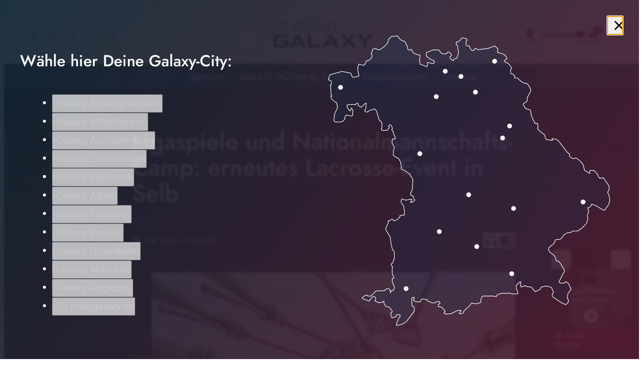

--- FILE ---
content_type: text/html; charset=UTF-8
request_url: https://oberfranken.radiogalaxy.de/ligaspiele-und-nationalmannschafts-camp-erneutes-lacrosse-event-in-selb-331407/
body_size: 52736
content:
<!DOCTYPE html>
<html lang="de">
<head>
	<meta charset="UTF-8">
	<meta name="viewport" content="width=device-width,initial-scale=1.0,minimum-scale=1.0,maximum-scale=1.0,viewport-fit=cover">

	<title>Ligaspiele und Nationalmannschafts-Camp: erneutes Lacrosse-Event in Selb | Radio Galaxy &#8211; Oberfranken</title>

	<meta http-equiv="X-UA-Compatible" content="IE=edge">
	<meta name="format-detection" content="telephone=no">

	<link rel="profile" href="http://gmpg.org/xfn/11">

	<link rel="amphtml" href="https://oberfranken.radiogalaxy.de/amp/ligaspiele-und-nationalmannschafts-camp-erneutes-lacrosse-event-in-selb-331407/">
<link rel="canonical" href="https://oberfranken.radiogalaxy.de/ligaspiele-und-nationalmannschafts-camp-erneutes-lacrosse-event-in-selb-331407/" />
<meta name='robots' content='max-image-preview:large' />
<meta name="description" content="Normalerweise dreht sich in der Selber NETZSCH-Arena alles um Eissport. Heute und morgen geht’s dort aber um eine ganz andere Sportart. Nämlich  …"/><meta property="og:url" content="https://oberfranken.radiogalaxy.de/ligaspiele-und-nationalmannschafts-camp-erneutes-lacrosse-event-in-selb-331407/"/><meta property="og:title" content="Ligaspiele und Nationalmannschafts-Camp: erneutes Lacrosse-Event in Selb"/><meta property="og:description" content="Normalerweise dreht sich in der Selber NETZSCH-Arena alles um Eissport. Heute und morgen geht&rsquo;s dort aber um eine ganz andere Sportart. N&auml;mlich  &hellip;"/><meta property="og:type" content="article"/><meta property="article:published_time" content="2024-05-18 11:02:45"/><meta property="article:modified_time" content="2024-05-18 11:02:45"/><meta property="og:image" content="https://oberfranken.radiogalaxy.de/storage/thumbs/1200x630c/r:1714831509/323712.jpg"/><meta property="og:image:type" content="image/jpeg"/><meta property="og:image:width" content="1200"/><meta property="og:image:height" content="630"/>
<script type="application/ld+json">
{
"@context": "https://schema.org",
"@type": "NewsArticle", 
"@id": "https://oberfranken.radiogalaxy.de/ligaspiele-und-nationalmannschafts-camp-erneutes-lacrosse-event-in-selb-331407/", 
"author": {
"@type": "Person", 
"name": ""
}, 
"headline": "Ligaspiele und Nationalmannschafts-Camp: erneutes Lacrosse-Event in Selb", 
"image": "https://oberfranken.radiogalaxy.de/storage/thumbs/1200x630c/r:1714831509/323712.jpg", 
"datePublished": "2024-05-18T11:02:45+0000", 
"dateModified": "2024-05-18T11:02:45+0000", 
"url": "https://oberfranken.radiogalaxy.de/ligaspiele-und-nationalmannschafts-camp-erneutes-lacrosse-event-in-selb-331407/", 
"mainEntityOfPage": {
"@type": "WebPage", 
"@id": "https://oberfranken.radiogalaxy.de/ligaspiele-und-nationalmannschafts-camp-erneutes-lacrosse-event-in-selb-331407/"
}
}
</script>

<meta name="cmms-cm-r-by" content="user">
<meta name="cmms-cm-g-at" content="2026-01-21 04:53:09">
<meta name="cmms-cm-v-un" content="infinite">
<link rel='dns-prefetch' href='//oberfranken.radiogalaxy.de' />
<link rel='dns-prefetch' href='//assets.welocal.world' />
<link rel='dns-prefetch' href='//js.hcaptcha.com' />
<link rel="alternate" type="application/rss+xml" title="Radio Galaxy - Oberfranken &raquo; Feed" href="https://oberfranken.radiogalaxy.de/feed/" />
<link rel="stylesheet" href="https://assets.welocal.world/fonts/Jost:300,300i,400,400i,500,500i,700" type="text/css" media="all">
<style>@font-face{font-family:swiper-icons;src:url(data:application/font-woff;charset=utf-8;base64,\ [base64]//wADZ2x5ZgAAAywAAADMAAAD2MHtryVoZWFkAAABbAAAADAAAAA2E2+eoWhoZWEAAAGcAAAAHwAAACQC9gDzaG10eAAAAigAAAAZAAAArgJkABFsb2NhAAAC0AAAAFoAAABaFQAUGG1heHAAAAG8AAAAHwAAACAAcABAbmFtZQAAA/gAAAE5AAACXvFdBwlwb3N0AAAFNAAAAGIAAACE5s74hXjaY2BkYGAAYpf5Hu/j+W2+MnAzMYDAzaX6QjD6/4//Bxj5GA8AuRwMYGkAPywL13jaY2BkYGA88P8Agx4j+/8fQDYfA1AEBWgDAIB2BOoAeNpjYGRgYNBh4GdgYgABEMnIABJzYNADCQAACWgAsQB42mNgYfzCOIGBlYGB0YcxjYGBwR1Kf2WQZGhhYGBiYGVmgAFGBiQQkOaawtDAoMBQxXjg/wEGPcYDDA4wNUA2CCgwsAAAO4EL6gAAeNpj2M0gyAACqxgGNWBkZ2D4/wMA+xkDdgAAAHjaY2BgYGaAYBkGRgYQiAHyGMF8FgYHIM3DwMHABGQrMOgyWDLEM1T9/w8UBfEMgLzE////P/5//f/V/xv+r4eaAAeMbAxwIUYmIMHEgKYAYjUcsDAwsLKxc3BycfPw8jEQA/[base64]/uznmfPFBNODM2K7MTQ45YEAZqGP81AmGGcF3iPqOop0r1SPTaTbVkfUe4HXj97wYE+yNwWYxwWu4v1ugWHgo3S1XdZEVqWM7ET0cfnLGxWfkgR42o2PvWrDMBSFj/IHLaF0zKjRgdiVMwScNRAoWUoH78Y2icB/yIY09An6AH2Bdu/UB+yxopYshQiEvnvu0dURgDt8QeC8PDw7Fpji3fEA4z/PEJ6YOB5hKh4dj3EvXhxPqH/SKUY3rJ7srZ4FZnh1PMAtPhwP6fl2PMJMPDgeQ4rY8YT6Gzao0eAEA409DuggmTnFnOcSCiEiLMgxCiTI6Cq5DZUd3Qmp10vO0LaLTd2cjN4fOumlc7lUYbSQcZFkutRG7g6JKZKy0RmdLY680CDnEJ+UMkpFFe1RN7nxdVpXrC4aTtnaurOnYercZg2YVmLN/d/gczfEimrE/fs/bOuq29Zmn8tloORaXgZgGa78yO9/cnXm2BpaGvq25Dv9S4E9+5SIc9PqupJKhYFSSl47+Qcr1mYNAAAAeNptw0cKwkAAAMDZJA8Q7OUJvkLsPfZ6zFVERPy8qHh2YER+3i/BP83vIBLLySsoKimrqKqpa2hp6+jq6RsYGhmbmJqZSy0sraxtbO3sHRydnEMU4uR6yx7JJXveP7WrDycAAAAAAAH//wACeNpjYGRgYOABYhkgZgJCZgZNBkYGLQZtIJsFLMYAAAw3ALgAeNolizEKgDAQBCchRbC2sFER0YD6qVQiBCv/H9ezGI6Z5XBAw8CBK/m5iQQVauVbXLnOrMZv2oLdKFa8Pjuru2hJzGabmOSLzNMzvutpB3N42mNgZGBg4GKQYzBhYMxJLMlj4GBgAYow/P/PAJJhLM6sSoWKfWCAAwDAjgbRAAB42mNgYGBkAIIbCZo5IPrmUn0hGA0AO8EFTQAA);font-weight:400;font-style:normal}:root{--swiper-theme-color:#007aff}.swiper,swiper-container{margin-left:auto;margin-right:auto;position:relative;overflow:hidden;list-style:none;padding:0;z-index:1;display:block}.swiper-vertical>.swiper-wrapper{flex-direction:column}.swiper-wrapper{position:relative;width:100%;height:100%;z-index:1;display:flex;transition-property:transform;transition-timing-function:var(--swiper-wrapper-transition-timing-function,initial);box-sizing:content-box}.swiper-android .swiper-slide,.swiper-wrapper{transform:translateZ(0)}.swiper-horizontal{touch-action:pan-y}.swiper-vertical{touch-action:pan-x}.swiper-slide,swiper-slide{flex-shrink:0;width:100%;height:100%;position:relative;transition-property:transform;display:block}.swiper-slide-invisible-blank{visibility:hidden}.swiper-autoheight,.swiper-autoheight .swiper-slide{height:auto}.swiper-autoheight .swiper-wrapper{align-items:flex-start;transition-property:transform,height}.swiper-backface-hidden .swiper-slide{transform:translateZ(0);-webkit-backface-visibility:hidden;backface-visibility:hidden}.swiper-3d.swiper-css-mode .swiper-wrapper{perspective:1200px}.swiper-3d .swiper-wrapper{transform-style:preserve-3d}.swiper-3d{perspective:1200px}.swiper-3d .swiper-cube-shadow,.swiper-3d .swiper-slide,.swiper-3d .swiper-slide-shadow,.swiper-3d .swiper-slide-shadow-bottom,.swiper-3d .swiper-slide-shadow-left,.swiper-3d .swiper-slide-shadow-right,.swiper-3d .swiper-slide-shadow-top{transform-style:preserve-3d}.swiper-3d .swiper-slide-shadow,.swiper-3d .swiper-slide-shadow-bottom,.swiper-3d .swiper-slide-shadow-left,.swiper-3d .swiper-slide-shadow-right,.swiper-3d .swiper-slide-shadow-top{position:absolute;left:0;top:0;width:100%;height:100%;pointer-events:none;z-index:10}.swiper-3d .swiper-slide-shadow{background:rgba(0,0,0,.15)}.swiper-3d .swiper-slide-shadow-left{background-image:linear-gradient(to left,rgba(0,0,0,.5),rgba(0,0,0,0))}.swiper-3d .swiper-slide-shadow-right{background-image:linear-gradient(to right,rgba(0,0,0,.5),rgba(0,0,0,0))}.swiper-3d .swiper-slide-shadow-top{background-image:linear-gradient(to top,rgba(0,0,0,.5),rgba(0,0,0,0))}.swiper-3d .swiper-slide-shadow-bottom{background-image:linear-gradient(to bottom,rgba(0,0,0,.5),rgba(0,0,0,0))}.swiper-css-mode>.swiper-wrapper{overflow:auto;scrollbar-width:none;-ms-overflow-style:none}.swiper-css-mode>.swiper-wrapper::-webkit-scrollbar{display:none}.swiper-css-mode>.swiper-wrapper>.swiper-slide{scroll-snap-align:start start}.swiper-horizontal.swiper-css-mode>.swiper-wrapper{scroll-snap-type:x mandatory}.swiper-vertical.swiper-css-mode>.swiper-wrapper{scroll-snap-type:y mandatory}.swiper-css-mode.swiper-free-mode>.swiper-wrapper{scroll-snap-type:none}.swiper-css-mode.swiper-free-mode>.swiper-wrapper>.swiper-slide{scroll-snap-align:none}.swiper-centered>.swiper-wrapper:before{content:"";flex-shrink:0;order:9999}.swiper-centered>.swiper-wrapper>.swiper-slide{scroll-snap-align:center center;scroll-snap-stop:always}.swiper-centered.swiper-horizontal>.swiper-wrapper>.swiper-slide:first-child{margin-inline-start:var(--swiper-centered-offset-before)}.swiper-centered.swiper-horizontal>.swiper-wrapper:before{height:100%;min-height:1px;width:var(--swiper-centered-offset-after)}.swiper-centered.swiper-vertical>.swiper-wrapper>.swiper-slide:first-child{margin-block-start:var(--swiper-centered-offset-before)}.swiper-centered.swiper-vertical>.swiper-wrapper:before{width:100%;min-width:1px;height:var(--swiper-centered-offset-after)}.swiper-lazy-preloader{width:42px;height:42px;position:absolute;left:50%;top:50%;margin-left:-21px;margin-top:-21px;z-index:10;transform-origin:50%;box-sizing:border-box;border:4px solid var(--swiper-preloader-color,var(--swiper-theme-color));border-radius:50%;border-top-color:transparent}.swiper-watch-progress .swiper-slide-visible .swiper-lazy-preloader,.swiper:not(.swiper-watch-progress) .swiper-lazy-preloader,swiper-container:not(.swiper-watch-progress) .swiper-lazy-preloader{animation:swiper-preloader-spin 1s infinite linear}.swiper-lazy-preloader-white{--swiper-preloader-color:#fff}.swiper-lazy-preloader-black{--swiper-preloader-color:#000}@keyframes swiper-preloader-spin{0%{transform:rotate(0)}to{transform:rotate(360deg)}}:root{--swiper-navigation-size:44px}.swiper-button-next,.swiper-button-prev{position:absolute;top:var(--swiper-navigation-top-offset,50%);width:calc(var(--swiper-navigation-size)/ 44 * 27);height:var(--swiper-navigation-size);margin-top:calc(0px - (var(--swiper-navigation-size)/ 2));z-index:10;cursor:pointer;display:flex;align-items:center;justify-content:center;color:var(--swiper-navigation-color,var(--swiper-theme-color))}.swiper-button-next.swiper-button-disabled,.swiper-button-prev.swiper-button-disabled{opacity:.35;cursor:auto;pointer-events:none}.swiper-button-next.swiper-button-hidden,.swiper-button-prev.swiper-button-hidden{opacity:0;cursor:auto;pointer-events:none}.swiper-navigation-disabled .swiper-button-next,.swiper-navigation-disabled .swiper-button-prev{display:none!important}.swiper-button-next:after,.swiper-button-prev:after{font-family:swiper-icons;font-size:var(--swiper-navigation-size);text-transform:none!important;letter-spacing:0;font-variant:initial;line-height:1}.swiper-button-prev,.swiper-rtl .swiper-button-next{left:var(--swiper-navigation-sides-offset,10px);right:auto}.swiper-button-prev:after,.swiper-rtl .swiper-button-next:after{content:"prev"}.swiper-button-next,.swiper-rtl .swiper-button-prev{right:var(--swiper-navigation-sides-offset,10px);left:auto}.swiper-button-next:after,.swiper-rtl .swiper-button-prev:after{content:"next"}.swiper-button-lock{display:none}.swiper-pagination{position:absolute;text-align:center;transition:.3s opacity;transform:translateZ(0);z-index:10}.swiper-pagination.swiper-pagination-hidden{opacity:0}.swiper-pagination-disabled>.swiper-pagination,.swiper-pagination.swiper-pagination-disabled{display:none!important}.swiper-horizontal>.swiper-pagination-bullets,.swiper-pagination-bullets.swiper-pagination-horizontal,.swiper-pagination-custom,.swiper-pagination-fraction{bottom:var(--swiper-pagination-bottom,8px);top:var(--swiper-pagination-top,auto);left:0;width:100%}.swiper-pagination-bullets-dynamic{overflow:hidden;font-size:0}.swiper-pagination-bullets-dynamic .swiper-pagination-bullet{transform:scale(.33);position:relative}.swiper-pagination-bullets-dynamic .swiper-pagination-bullet-active,.swiper-pagination-bullets-dynamic .swiper-pagination-bullet-active-main{transform:scale(1)}.swiper-pagination-bullets-dynamic .swiper-pagination-bullet-active-prev{transform:scale(.66)}.swiper-pagination-bullets-dynamic .swiper-pagination-bullet-active-prev-prev{transform:scale(.33)}.swiper-pagination-bullets-dynamic .swiper-pagination-bullet-active-next{transform:scale(.66)}.swiper-pagination-bullets-dynamic .swiper-pagination-bullet-active-next-next{transform:scale(.33)}.swiper-pagination-bullet{width:var(--swiper-pagination-bullet-width,var(--swiper-pagination-bullet-size,8px));height:var(--swiper-pagination-bullet-height,var(--swiper-pagination-bullet-size,8px));display:inline-block;border-radius:var(--swiper-pagination-bullet-border-radius,50%);background:var(--swiper-pagination-bullet-inactive-color,#000);opacity:var(--swiper-pagination-bullet-inactive-opacity, .2)}button.swiper-pagination-bullet{border:none;margin:0;padding:0;box-shadow:none;-webkit-appearance:none;appearance:none}.swiper-pagination-clickable .swiper-pagination-bullet{cursor:pointer}.swiper-pagination-bullet:only-child{display:none!important}.swiper-pagination-bullet-active{opacity:var(--swiper-pagination-bullet-opacity, 1);background:var(--swiper-pagination-color,var(--swiper-theme-color))}.swiper-pagination-vertical.swiper-pagination-bullets,.swiper-vertical>.swiper-pagination-bullets{right:var(--swiper-pagination-right,8px);left:var(--swiper-pagination-left,auto);top:50%;transform:translate3d(0,-50%,0)}.swiper-pagination-vertical.swiper-pagination-bullets .swiper-pagination-bullet,.swiper-vertical>.swiper-pagination-bullets .swiper-pagination-bullet{margin:var(--swiper-pagination-bullet-vertical-gap,6px) 0;display:block}.swiper-pagination-vertical.swiper-pagination-bullets.swiper-pagination-bullets-dynamic,.swiper-vertical>.swiper-pagination-bullets.swiper-pagination-bullets-dynamic{top:50%;transform:translateY(-50%);width:8px}.swiper-pagination-vertical.swiper-pagination-bullets.swiper-pagination-bullets-dynamic .swiper-pagination-bullet,.swiper-vertical>.swiper-pagination-bullets.swiper-pagination-bullets-dynamic .swiper-pagination-bullet{display:inline-block;transition:.2s transform,.2s top}.swiper-horizontal>.swiper-pagination-bullets .swiper-pagination-bullet,.swiper-pagination-horizontal.swiper-pagination-bullets .swiper-pagination-bullet{margin:0 var(--swiper-pagination-bullet-horizontal-gap,4px)}.swiper-horizontal>.swiper-pagination-bullets.swiper-pagination-bullets-dynamic,.swiper-pagination-horizontal.swiper-pagination-bullets.swiper-pagination-bullets-dynamic{left:50%;transform:translate(-50%);white-space:nowrap}.swiper-horizontal>.swiper-pagination-bullets.swiper-pagination-bullets-dynamic .swiper-pagination-bullet,.swiper-pagination-horizontal.swiper-pagination-bullets.swiper-pagination-bullets-dynamic .swiper-pagination-bullet{transition:.2s transform,.2s left}.swiper-horizontal.swiper-rtl>.swiper-pagination-bullets-dynamic .swiper-pagination-bullet,:host(.swiper-horizontal.swiper-rtl) .swiper-pagination-bullets-dynamic .swiper-pagination-bullet{transition:.2s transform,.2s right}.swiper-pagination-fraction{color:var(--swiper-pagination-fraction-color,inherit)}.swiper-pagination-progressbar{background:var(--swiper-pagination-progressbar-bg-color,rgba(0,0,0,.25));position:absolute}.swiper-pagination-progressbar .swiper-pagination-progressbar-fill{background:var(--swiper-pagination-color,var(--swiper-theme-color));position:absolute;left:0;top:0;width:100%;height:100%;transform:scale(0);transform-origin:left top}.swiper-rtl .swiper-pagination-progressbar .swiper-pagination-progressbar-fill{transform-origin:right top}.swiper-horizontal>.swiper-pagination-progressbar,.swiper-pagination-progressbar.swiper-pagination-horizontal,.swiper-pagination-progressbar.swiper-pagination-vertical.swiper-pagination-progressbar-opposite,.swiper-vertical>.swiper-pagination-progressbar.swiper-pagination-progressbar-opposite{width:100%;height:var(--swiper-pagination-progressbar-size,4px);left:0;top:0}.swiper-horizontal>.swiper-pagination-progressbar.swiper-pagination-progressbar-opposite,.swiper-pagination-progressbar.swiper-pagination-horizontal.swiper-pagination-progressbar-opposite,.swiper-pagination-progressbar.swiper-pagination-vertical,.swiper-vertical>.swiper-pagination-progressbar{width:var(--swiper-pagination-progressbar-size,4px);height:100%;left:0;top:0}.swiper-pagination-lock{display:none}.wp-admin-trigger{--outline: 2px solid rgba(255, 255, 255, .2);--border-radius: .25rem;all:unset;position:fixed;top:35%;right:0;display:flex!important;align-items:center;gap:.5rem;padding:1rem 1.5rem;color:#fff;background:#333;outline:var(--outline);border-right:0;border-radius:var(--border-radius) 0 0 var(--border-radius);transform:translate(calc(100% - 4.75rem),-50%);transition:transform .25s ease;animation:wp-admin-trigger 1s 0s 1 ease;cursor:pointer;user-select:none;z-index:10001}.wp-admin-trigger:hover{transform:translateY(-50%)}.wp-admin-trigger:hover .wp-admin-trigger__label{opacity:1}.wp-admin-trigger__icon{display:block;width:1.75rem;height:1.75rem}.wp-admin-trigger__label{font-size:1rem;font-weight:500;opacity:0;transition:opacity .25s ease}@keyframes wp-admin-trigger{0%,50%{transform:translate(100%,-50%)}}.pswp{--pswp-bg: #000;--pswp-placeholder-bg: #222;--pswp-root-z-index: 100000;--pswp-preloader-color: rgba(79, 79, 79, .4);--pswp-preloader-color-secondary: rgba(255, 255, 255, .9);--pswp-icon-color: #fff;--pswp-icon-color-secondary: #4f4f4f;--pswp-icon-stroke-color: #4f4f4f;--pswp-icon-stroke-width: 2px;--pswp-error-text-color: var(--pswp-icon-color)}.pswp{position:fixed;top:0;left:0;width:100%;height:100%;z-index:var(--pswp-root-z-index);display:none;touch-action:none;outline:0;opacity:.003;contain:layout style size;-webkit-tap-highlight-color:rgba(0,0,0,0)}.pswp:focus{outline:0}.pswp *{box-sizing:border-box}.pswp img{max-width:none}.pswp--open{display:block}.pswp,.pswp__bg{transform:translateZ(0);will-change:opacity}.pswp__bg{opacity:.005;background:var(--pswp-bg)}.pswp,.pswp__scroll-wrap{overflow:hidden}.pswp__scroll-wrap,.pswp__bg,.pswp__container,.pswp__item,.pswp__content,.pswp__img,.pswp__zoom-wrap{position:absolute;top:0;left:0;width:100%;height:100%}.pswp__img,.pswp__zoom-wrap{width:auto;height:auto}.pswp--click-to-zoom.pswp--zoom-allowed .pswp__img{cursor:-webkit-zoom-in;cursor:-moz-zoom-in;cursor:zoom-in}.pswp--click-to-zoom.pswp--zoomed-in .pswp__img{cursor:move;cursor:-webkit-grab;cursor:-moz-grab;cursor:grab}.pswp--click-to-zoom.pswp--zoomed-in .pswp__img:active{cursor:-webkit-grabbing;cursor:-moz-grabbing;cursor:grabbing}.pswp--no-mouse-drag.pswp--zoomed-in .pswp__img,.pswp--no-mouse-drag.pswp--zoomed-in .pswp__img:active,.pswp__img{cursor:-webkit-zoom-out;cursor:-moz-zoom-out;cursor:zoom-out}.pswp__container,.pswp__img,.pswp__button,.pswp__counter{-webkit-user-select:none;-moz-user-select:none;-ms-user-select:none;user-select:none}.pswp__item{z-index:1;overflow:hidden}.pswp__hidden{display:none!important}.pswp__content{pointer-events:none}.pswp__content>*{pointer-events:auto}.pswp__error-msg-container{display:grid}.pswp__error-msg{margin:auto;font-size:1em;line-height:1;color:var(--pswp-error-text-color)}.pswp .pswp__hide-on-close{opacity:.005;will-change:opacity;transition:opacity var(--pswp-transition-duration) cubic-bezier(.4,0,.22,1);z-index:10;pointer-events:none}.pswp--ui-visible .pswp__hide-on-close{opacity:1;pointer-events:auto}.pswp__button{position:relative;display:block;width:50px;height:60px;padding:0;margin:0;overflow:hidden;cursor:pointer;background:none;border:0;box-shadow:none;opacity:.85;-webkit-appearance:none;-webkit-touch-callout:none}.pswp__button:hover,.pswp__button:active,.pswp__button:focus{transition:none;padding:0;background:none;border:0;box-shadow:none;opacity:1}.pswp__button:disabled{opacity:.3;cursor:auto}.pswp__icn{fill:var(--pswp-icon-color);color:var(--pswp-icon-color-secondary)}.pswp__icn{position:absolute;top:14px;left:9px;width:32px;height:32px;overflow:hidden;pointer-events:none}.pswp__icn-shadow{stroke:var(--pswp-icon-stroke-color);stroke-width:var(--pswp-icon-stroke-width);fill:none}.pswp__icn:focus{outline:0}div.pswp__img--placeholder,.pswp__img--with-bg{background:var(--pswp-placeholder-bg)}.pswp__top-bar{position:absolute;left:0;top:0;width:100%;height:60px;display:flex;flex-direction:row;justify-content:flex-end;z-index:10;pointer-events:none!important}.pswp__top-bar>*{pointer-events:auto;will-change:opacity}.pswp__button--close{margin-right:6px}.pswp__button--arrow{position:absolute;width:75px;height:100px;top:50%;margin-top:-50px}.pswp__button--arrow:disabled{display:none;cursor:default}.pswp__button--arrow .pswp__icn{top:50%;margin-top:-30px;width:60px;height:60px;background:none;border-radius:0}.pswp--one-slide .pswp__button--arrow{display:none}.pswp--touch .pswp__button--arrow{visibility:hidden}.pswp--has_mouse .pswp__button--arrow{visibility:visible}.pswp__button--arrow--prev{right:auto;left:0}.pswp__button--arrow--next{right:0}.pswp__button--arrow--next .pswp__icn{left:auto;right:14px;transform:scaleX(-1)}.pswp__button--zoom{display:none}.pswp--zoom-allowed .pswp__button--zoom{display:block}.pswp--zoomed-in .pswp__zoom-icn-bar-v{display:none}.pswp__preloader{position:relative;overflow:hidden;width:50px;height:60px;margin-right:auto}.pswp__preloader .pswp__icn{opacity:0;transition:opacity .2s linear;animation:pswp-clockwise .6s linear infinite}.pswp__preloader--active .pswp__icn{opacity:.85}@keyframes pswp-clockwise{0%{transform:rotate(0)}to{transform:rotate(360deg)}}.pswp__counter{height:30px;margin-top:15px;margin-inline-start:20px;font-size:14px;line-height:30px;color:var(--pswp-icon-color);text-shadow:1px 1px 3px var(--pswp-icon-color-secondary);opacity:.85}.pswp--one-slide .pswp__counter{display:none}html,body{position:relative;width:100%;height:100%;scrollbar-gutter:stable}@media all and (max-width: 1024px){html .--desktop-only,body .--desktop-only{display:none}}@media all and (min-width: 1025px){html .--mobile-only,body .--mobile-only{display:none}}html{font-size:16px}body{line-height:var(--font-line-height, 1.5)}body.--no-scroll{overflow:hidden}body #usercentrics-root{position:absolute}#page .idvl-editor{overflow:hidden}@supports (overflow: clip){#page .idvl-editor{overflow:clip}}.block-wrapper{position:relative;color:currentColor}#app{position:relative;width:100%;min-height:100%;box-sizing:border-box}@media all and (min-width: 1025px){#app{padding-top:40px}}#app.--loading #page{filter:grayscale(1)}#app.--loading #main{opacity:.6}#app.--sub-menu__open #page{position:relative}@media all and (min-width: 1025px){#app.--sub-menu__open #page:before{z-index:1002;content:"";position:absolute;top:0;left:0;width:100%;height:100%;background-color:rgba(0,0,0,.5)}}#main{transition:opacity .15s ease-out}.idvl-editor .block-wrapper{width:100%}.idvl-editor .block{padding-top:.5rem;padding-bottom:.5rem}@media all and (min-width: 768px){.idvl-editor .block{padding-top:1rem;padding-bottom:1rem}}@media all and (min-width: 425px){.idvl-editor .block .slot{width:100%}}.idvl-editor .block.half,.idvl-editor .block.third,.idvl-editor .block.quart,.idvl-editor .block.twoThirdLeft,.idvl-editor .block.twoThirdRight{display:grid;grid-gap:1rem;grid-template-columns:minmax(1rem,1fr)}@media all and (min-width: 960px){.idvl-editor .block.half,.idvl-editor .block.third,.idvl-editor .block.quart,.idvl-editor .block.twoThirdLeft,.idvl-editor .block.twoThirdRight{grid-gap:1rem}}@media all and (min-width: 768px){.idvl-editor .block.half{grid-template-columns:repeat(2,minmax(1rem,1fr))}}@media all and (min-width: 768px){.idvl-editor .block.third{grid-template-columns:repeat(3,minmax(1rem,1fr))}}@media all and (min-width: 768px){.idvl-editor .block.quart{grid-template-columns:repeat(2,minmax(1rem,1fr))}}@media all and (min-width: 960px){.idvl-editor .block.quart{grid-template-columns:repeat(4,minmax(1rem,1fr))}}@media all and (min-width: 768px){.idvl-editor .block.twoThirdLeft{grid-template-columns:repeat(3,minmax(1rem,1fr))}}@media all and (min-width: 768px){.idvl-editor .block.twoThirdLeft .slot:nth-of-type(1){grid-column:1/span 2}}@media all and (min-width: 768px){.idvl-editor .block.twoThirdRight{grid-template-columns:repeat(3,minmax(1rem,1fr))}}@media all and (min-width: 768px){.idvl-editor .block.twoThirdRight .slot:nth-of-type(2){grid-column:2/span 2}}.idvl-editor .element,.idvl-editor .action-calendar__grid__day__card__content__scroll,.idvl-editor .CookieDeclaration{position:relative;box-sizing:border-box}.idvl-editor .element .element-header,.idvl-editor .action-calendar__grid__day__card__content__scroll .element-header,.idvl-editor .CookieDeclaration .element-header{margin-bottom:1rem}@media all and (min-width: 768px){.idvl-editor .element .element-header,.idvl-editor .action-calendar__grid__day__card__content__scroll .element-header,.idvl-editor .CookieDeclaration .element-header{margin-bottom:2rem}}.idvl-editor .block-wrapper.--padding_top .block{padding-bottom:0!important}.idvl-editor .block-wrapper.--padding_bottom .block{padding-top:0!important}.idvl-editor .block-wrapper.--padding_none .block{padding-top:0!important;padding-bottom:0!important}.idvl-editor .block-wrapper.--size_content .block{max-width:1200px;margin:0 auto;padding-right:1rem;padding-left:1rem}@media all and (min-width: 960px){.idvl-editor .block-wrapper.--size_content .block{padding-right:1rem;padding-left:1rem}}.idvl-editor .block-wrapper.--size_content .block{box-sizing:content-box}.idvl-editor .block-wrapper.--size_full .block{max-width:100%;padding-right:0;padding-left:0}.idvl-editor .block-wrapper.--size_narrow .block{max-width:800px;margin:0 auto;padding-right:1rem;padding-left:1rem}@media all and (min-width: 960px){.idvl-editor .block-wrapper.--size_narrow .block{padding-right:1rem;padding-left:1rem}}.idvl-editor .block-wrapper.--size_narrow .block{box-sizing:border-box}@media (max-width: 767px){.idvl-editor .block-wrapper.--order_reverse .block.half .slot:first-child,.idvl-editor .block-wrapper.--order_reverse .block.twoThirdLeft .slot:first-child,.idvl-editor .block-wrapper.--order_reverse .block.twoThirdRight .slot:first-child{order:1}}.idvl-editor .block-wrapper.--zone.--zone-before,.idvl-editor .block-wrapper.--zone.--zone-after{background:none}.idvl-editor .block-wrapper.--zone.--zone-before.--size_narrow .block,.idvl-editor .block-wrapper.--zone.--zone-after.--size_narrow .block{padding:0}#app{background:var(--header-background)}#app #page{background:var(--page-background)}html.--native #app #main{padding-bottom:4rem}@media all and (orientation: portrait){html.--native #app #main{padding-bottom:calc(4rem + var(--safe-area-bottom))}}body{background-color:var(--footer-background);color:var(--font-color-main)}body ::selection{color:var(--key-color-1-contrast);background:var(--key-color-1)}body .block-wrapper.--background-color-1 ::selection{color:var(--key-color-2-contrast);background:var(--key-color-2)}.idvl-editor .block-wrapper.--contrast{color:var(--font-color-light)}.idvl-editor .block-wrapper .block__background{position:absolute;top:0;left:50%;width:100%;height:100%;transform:translate3d(-50%,0,0);backface-visibility:hidden;user-select:none;pointer-events:none;overflow:hidden}.idvl-editor .element .cmms-copyright,.idvl-editor .action-calendar__grid__day__card__content__scroll .cmms-copyright,.idvl-editor .CookieDeclaration .cmms-copyright{position:absolute;top:.5rem;right:.5rem;left:auto;width:auto;height:auto;display:block;color:#fff;text-shadow:1px 1px 1px rgb(0,0,0);z-index:1;font-size:.625rem;line-height:1;user-select:none}#colophon{position:relative}.footer-wrapper{margin:0 auto}.footer-wrapper .toolbar{padding-top:0}.footer-wrapper .toolbar .social-shortcuts{flex-direction:row}.footer-wrapper .toolbar .social-shortcuts>a{overflow:visible;padding-left:0}.footer-wrapper .toolbar .social-shortcuts>a:after{padding:0}.footer-wrapper .toolbar .social-shortcuts>a>span{display:none}#app-container{display:flex;flex-direction:column;min-height:100%}#app-container #app,#app-container #app #page{flex:1;display:flex;flex-direction:column}#app-container #app #page #main{flex:1}#colophon{padding:1rem;transition:height .15s ease-out}@media all and (min-width: 960px){#colophon{padding-right:1rem;padding-left:1rem}}@media all and (min-width: 960px){#colophon{padding-top:3rem;padding-bottom:3rem}}#colophon .toolbar{display:flex;align-items:center;justify-content:center}#colophon{--focus-outline-color: var(--footer-background-contrast, var(--font-color-light));padding-bottom:calc(var(--player-bar-height) + 2rem + var(--safe-area-bottom));color:var(--footer-background-contrast, var(--font-color-light));background:var(--footer-background)}@media all and (min-width: 1025px){#colophon{padding-bottom:var(--footer-player-spacing)}}@layer reset{body,div,dl,dt,dd,ul,ol,li,h1,h2,h3,h4,.post-shortcut.type-event .media-wrapper .title,h5,h6,pre,code,form,fieldset,legend,input,textarea,p,blockquote,th,td,figure{margin:0;padding:0}table{border-collapse:collapse;border-spacing:0}fieldset,img{border:0}address,caption,cite,code,dfn,em,strong,th,var{font-style:normal;font-weight:400}ol,ul{list-style:none}caption,th{text-align:left}h1,h2,h3,h4,.post-shortcut.type-event .media-wrapper .title,h5,h6{font-size:100%;font-weight:400;margin:0;padding:0}q:before,q:after{content:""}abbr,acronym{border:0;font-variant:normal}sup{vertical-align:text-top}sub{vertical-align:text-bottom}input,textarea,select{font-family:inherit;font-size:inherit;font-weight:inherit}button{all:unset;cursor:pointer}legend{color:#000}a{text-decoration:none}.clr{clear:both}.dashicons{width:auto;height:auto;font-size:inherit;line-height:inherit}*{-webkit-tap-highlight-color:rgba(0,0,0,0)}}.iconSet{flex:0 0 auto;display:inline-block;width:1em;font-family:var(--font-icons, "Material Icons");font-weight:400;font-style:normal;font-size:24px;line-height:1;text-transform:none;letter-spacing:normal;word-wrap:normal;white-space:nowrap;direction:ltr;user-select:none;overflow:hidden;-webkit-font-smoothing:antialiased;text-rendering:optimizeLegibility;-moz-osx-font-smoothing:grayscale;font-feature-settings:"liga"}.fade-enter-from,.fade-leave-to{opacity:0}.fade-enter-active,.fade-leave-active{transition:opacity .5s ease}.fade_fast-enter-from,.fade_fast-leave-to{opacity:0}.fade_fast-enter-active,.fade_fast-leave-active{transition:opacity .25s ease}.fade_default-enter-from,.fade_default-leave-to{opacity:0}.fade_default-enter-active,.fade_default-leave-active{transition:opacity .5s ease}.fade_slow-enter-from,.fade_slow-leave-to{opacity:0}.fade_slow-enter-active,.fade_slow-leave-active{transition:opacity 1s ease}.fade_bounce-enter-from,.fade_bounce-leave-to{opacity:0}.fade_bounce-enter-active,.fade_bounce-leave-active{transition:opacity .75s cubic-bezier(.5,0,.5,2)}.replace-enter-from,.replace-enter-active{position:absolute!important}.replace-enter-from,.replace-leave-to{opacity:0}.replace-enter-active,.replace-leave-active{transition:opacity .5s ease}.replace_fast-enter-from,.replace_fast-enter-active{position:absolute!important}.replace_fast-enter-from,.replace_fast-leave-to{opacity:0}.replace_fast-enter-active,.replace_fast-leave-active{transition:opacity .25s ease}.replace_default-enter-from,.replace_default-enter-active{position:absolute!important}.replace_default-enter-from,.replace_default-leave-to{opacity:0}.replace_default-enter-active,.replace_default-leave-active{transition:opacity .5s ease}.replace_slow-enter-from,.replace_slow-enter-active{position:absolute!important}.replace_slow-enter-from,.replace_slow-leave-to{opacity:0}.replace_slow-enter-active,.replace_slow-leave-active{transition:opacity 1s ease}.replace_bounce-enter-from,.replace_bounce-enter-active{position:absolute!important}.replace_bounce-enter-from,.replace_bounce-leave-to{opacity:0}.replace_bounce-enter-active,.replace_bounce-leave-active{transition:opacity .75s cubic-bezier(.5,0,.5,2)}.replace-transform-enter-from,.replace-transform-enter-active{position:absolute!important}.replace-transform-enter-from{transform:scale(0) rotate(20deg)}.replace-transform-leave-to{transform:scale(1.5) rotate(-20deg)}.replace-transform-enter-from,.replace-transform-leave-to{opacity:0}.replace-transform-enter-active,.replace-transform-leave-active{transition:opacity .5s ease,transform .5s ease}.replace-transform_fast-enter-from,.replace-transform_fast-enter-active{position:absolute!important}.replace-transform_fast-enter-from{transform:scale(0) rotate(20deg)}.replace-transform_fast-leave-to{transform:scale(1.5) rotate(-20deg)}.replace-transform_fast-enter-from,.replace-transform_fast-leave-to{opacity:0}.replace-transform_fast-enter-active,.replace-transform_fast-leave-active{transition:opacity .25s ease,transform .25s ease}.replace-transform_default-enter-from,.replace-transform_default-enter-active{position:absolute!important}.replace-transform_default-enter-from{transform:scale(0) rotate(20deg)}.replace-transform_default-leave-to{transform:scale(1.5) rotate(-20deg)}.replace-transform_default-enter-from,.replace-transform_default-leave-to{opacity:0}.replace-transform_default-enter-active,.replace-transform_default-leave-active{transition:opacity .5s ease,transform .5s ease}.replace-transform_slow-enter-from,.replace-transform_slow-enter-active{position:absolute!important}.replace-transform_slow-enter-from{transform:scale(0) rotate(20deg)}.replace-transform_slow-leave-to{transform:scale(1.5) rotate(-20deg)}.replace-transform_slow-enter-from,.replace-transform_slow-leave-to{opacity:0}.replace-transform_slow-enter-active,.replace-transform_slow-leave-active{transition:opacity 1s ease,transform 1s ease}.replace-transform_bounce-enter-from,.replace-transform_bounce-enter-active{position:absolute!important}.replace-transform_bounce-enter-from{transform:scale(0) rotate(20deg)}.replace-transform_bounce-leave-to{transform:scale(1.5) rotate(-20deg)}.replace-transform_bounce-enter-from,.replace-transform_bounce-leave-to{opacity:0}.replace-transform_bounce-enter-active,.replace-transform_bounce-leave-active{transition:opacity .75s cubic-bezier(.5,0,.5,2),transform .75s cubic-bezier(.5,0,.5,2)}.scale-enter-from,.scale-leave-to{opacity:0;transform:scale(0)}.scale-enter-active,.scale-leave-active{transition:opacity .5s ease,transform .5s ease}.scale-up-enter-from,.scale-up-leave-to{opacity:0;transform:scale(0)}.scale-up-enter-active,.scale-up-leave-active{transition:opacity .5s ease,transform .5s ease}.scale-down-enter-from,.scale-down-leave-to{opacity:0;transform:scale(2)}.scale-down-enter-active,.scale-down-leave-active{transition:opacity .5s ease,transform .5s ease}.scale_fast-enter-from,.scale_fast-leave-to{opacity:0;transform:scale(0)}.scale_fast-enter-active,.scale_fast-leave-active{transition:opacity .25s ease,transform .25s ease}.scale-up_fast-enter-from,.scale-up_fast-leave-to{opacity:0;transform:scale(0)}.scale-up_fast-enter-active,.scale-up_fast-leave-active{transition:opacity .25s ease,transform .25s ease}.scale-down_fast-enter-from,.scale-down_fast-leave-to{opacity:0;transform:scale(2)}.scale-down_fast-enter-active,.scale-down_fast-leave-active{transition:opacity .25s ease,transform .25s ease}.scale_default-enter-from,.scale_default-leave-to{opacity:0;transform:scale(0)}.scale_default-enter-active,.scale_default-leave-active{transition:opacity .5s ease,transform .5s ease}.scale-up_default-enter-from,.scale-up_default-leave-to{opacity:0;transform:scale(0)}.scale-up_default-enter-active,.scale-up_default-leave-active{transition:opacity .5s ease,transform .5s ease}.scale-down_default-enter-from,.scale-down_default-leave-to{opacity:0;transform:scale(2)}.scale-down_default-enter-active,.scale-down_default-leave-active{transition:opacity .5s ease,transform .5s ease}.scale_slow-enter-from,.scale_slow-leave-to{opacity:0;transform:scale(0)}.scale_slow-enter-active,.scale_slow-leave-active{transition:opacity 1s ease,transform 1s ease}.scale-up_slow-enter-from,.scale-up_slow-leave-to{opacity:0;transform:scale(0)}.scale-up_slow-enter-active,.scale-up_slow-leave-active{transition:opacity 1s ease,transform 1s ease}.scale-down_slow-enter-from,.scale-down_slow-leave-to{opacity:0;transform:scale(2)}.scale-down_slow-enter-active,.scale-down_slow-leave-active{transition:opacity 1s ease,transform 1s ease}.scale_bounce-enter-from,.scale_bounce-leave-to{opacity:0;transform:scale(0)}.scale_bounce-enter-active,.scale_bounce-leave-active{transition:opacity .75s cubic-bezier(.5,0,.5,2),transform .75s cubic-bezier(.5,0,.5,2)}.scale-up_bounce-enter-from,.scale-up_bounce-leave-to{opacity:0;transform:scale(0)}.scale-up_bounce-enter-active,.scale-up_bounce-leave-active{transition:opacity .75s cubic-bezier(.5,0,.5,2),transform .75s cubic-bezier(.5,0,.5,2)}.scale-down_bounce-enter-from,.scale-down_bounce-leave-to{opacity:0;transform:scale(2)}.scale-down_bounce-enter-active,.scale-down_bounce-leave-active{transition:opacity .75s cubic-bezier(.5,0,.5,2),transform .75s cubic-bezier(.5,0,.5,2)}.slide-enter-from,.slide-leave-to{transform:translateY(100%)}.slide-enter-active,.slide-leave-active{transition:transform .5s ease}.slide-down-enter-from,.slide-down-leave-to{transform:translateY(-100%)}.slide-down-enter-active,.slide-down-leave-active{transition:transform .5s ease}.slide-right-enter-from,.slide-right-leave-to{transform:translate(-100%)}.slide-right-enter-active,.slide-right-leave-active{transition:transform .5s ease}.slide-up-enter-from,.slide-up-leave-to{transform:translateY(100%)}.slide-up-enter-active,.slide-up-leave-active{transition:transform .5s ease}.slide-left-enter-from,.slide-left-leave-to{transform:translate(100%)}.slide-left-enter-active,.slide-left-leave-active{transition:transform .5s ease}.slide_fast-enter-from,.slide_fast-leave-to{transform:translateY(100%)}.slide_fast-enter-active,.slide_fast-leave-active{transition:transform .25s ease}.slide-down_fast-enter-from,.slide-down_fast-leave-to{transform:translateY(-100%)}.slide-down_fast-enter-active,.slide-down_fast-leave-active{transition:transform .25s ease}.slide-right_fast-enter-from,.slide-right_fast-leave-to{transform:translate(-100%)}.slide-right_fast-enter-active,.slide-right_fast-leave-active{transition:transform .25s ease}.slide-up_fast-enter-from,.slide-up_fast-leave-to{transform:translateY(100%)}.slide-up_fast-enter-active,.slide-up_fast-leave-active{transition:transform .25s ease}.slide-left_fast-enter-from,.slide-left_fast-leave-to{transform:translate(100%)}.slide-left_fast-enter-active,.slide-left_fast-leave-active{transition:transform .25s ease}.slide_default-enter-from,.slide_default-leave-to{transform:translateY(100%)}.slide_default-enter-active,.slide_default-leave-active{transition:transform .5s ease}.slide-down_default-enter-from,.slide-down_default-leave-to{transform:translateY(-100%)}.slide-down_default-enter-active,.slide-down_default-leave-active{transition:transform .5s ease}.slide-right_default-enter-from,.slide-right_default-leave-to{transform:translate(-100%)}.slide-right_default-enter-active,.slide-right_default-leave-active{transition:transform .5s ease}.slide-up_default-enter-from,.slide-up_default-leave-to{transform:translateY(100%)}.slide-up_default-enter-active,.slide-up_default-leave-active{transition:transform .5s ease}.slide-left_default-enter-from,.slide-left_default-leave-to{transform:translate(100%)}.slide-left_default-enter-active,.slide-left_default-leave-active{transition:transform .5s ease}.slide_slow-enter-from,.slide_slow-leave-to{transform:translateY(100%)}.slide_slow-enter-active,.slide_slow-leave-active{transition:transform 1s ease}.slide-down_slow-enter-from,.slide-down_slow-leave-to{transform:translateY(-100%)}.slide-down_slow-enter-active,.slide-down_slow-leave-active{transition:transform 1s ease}.slide-right_slow-enter-from,.slide-right_slow-leave-to{transform:translate(-100%)}.slide-right_slow-enter-active,.slide-right_slow-leave-active{transition:transform 1s ease}.slide-up_slow-enter-from,.slide-up_slow-leave-to{transform:translateY(100%)}.slide-up_slow-enter-active,.slide-up_slow-leave-active{transition:transform 1s ease}.slide-left_slow-enter-from,.slide-left_slow-leave-to{transform:translate(100%)}.slide-left_slow-enter-active,.slide-left_slow-leave-active{transition:transform 1s ease}.slide_bounce-enter-from,.slide_bounce-leave-to{transform:translateY(100%)}.slide_bounce-enter-active,.slide_bounce-leave-active{transition:transform .75s cubic-bezier(.5,0,.5,2)}.slide-down_bounce-enter-from,.slide-down_bounce-leave-to{transform:translateY(-100%)}.slide-down_bounce-enter-active,.slide-down_bounce-leave-active{transition:transform .75s cubic-bezier(.5,0,.5,2)}.slide-right_bounce-enter-from,.slide-right_bounce-leave-to{transform:translate(-100%)}.slide-right_bounce-enter-active,.slide-right_bounce-leave-active{transition:transform .75s cubic-bezier(.5,0,.5,2)}.slide-up_bounce-enter-from,.slide-up_bounce-leave-to{transform:translateY(100%)}.slide-up_bounce-enter-active,.slide-up_bounce-leave-active{transition:transform .75s cubic-bezier(.5,0,.5,2)}.slide-left_bounce-enter-from,.slide-left_bounce-leave-to{transform:translate(100%)}.slide-left_bounce-enter-active,.slide-left_bounce-leave-active{transition:transform .75s cubic-bezier(.5,0,.5,2)}.slide-fade-enter-from,.slide-fade-leave-to{opacity:0;transform:translateY(100%)}.slide-fade-enter-active,.slide-fade-leave-active{transition:opacity .5s ease,transform .5s ease}.slide-fade-down-enter-from,.slide-fade-down-leave-to{opacity:0;transform:translateY(-100%)}.slide-fade-down-enter-active,.slide-fade-down-leave-active{transition:opacity .5s ease,transform .5s ease}.slide-fade-right-enter-from,.slide-fade-right-leave-to{opacity:0;transform:translate(-100%)}.slide-fade-right-enter-active,.slide-fade-right-leave-active{transition:opacity .5s ease,transform .5s ease}.slide-fade-up-enter-from,.slide-fade-up-leave-to{opacity:0;transform:translateY(100%)}.slide-fade-up-enter-active,.slide-fade-up-leave-active{transition:opacity .5s ease,transform .5s ease}.slide-fade-left-enter-from,.slide-fade-left-leave-to{opacity:0;transform:translate(100%)}.slide-fade-left-enter-active,.slide-fade-left-leave-active{transition:opacity .5s ease,transform .5s ease}.slide-fade_fast-enter-from,.slide-fade_fast-leave-to{opacity:0;transform:translateY(100%)}.slide-fade_fast-enter-active,.slide-fade_fast-leave-active{transition:opacity .25s ease,transform .25s ease}.slide-fade-down_fast-enter-from,.slide-fade-down_fast-leave-to{opacity:0;transform:translateY(-100%)}.slide-fade-down_fast-enter-active,.slide-fade-down_fast-leave-active{transition:opacity .25s ease,transform .25s ease}.slide-fade-right_fast-enter-from,.slide-fade-right_fast-leave-to{opacity:0;transform:translate(-100%)}.slide-fade-right_fast-enter-active,.slide-fade-right_fast-leave-active{transition:opacity .25s ease,transform .25s ease}.slide-fade-up_fast-enter-from,.slide-fade-up_fast-leave-to{opacity:0;transform:translateY(100%)}.slide-fade-up_fast-enter-active,.slide-fade-up_fast-leave-active{transition:opacity .25s ease,transform .25s ease}.slide-fade-left_fast-enter-from,.slide-fade-left_fast-leave-to{opacity:0;transform:translate(100%)}.slide-fade-left_fast-enter-active,.slide-fade-left_fast-leave-active{transition:opacity .25s ease,transform .25s ease}.slide-fade_default-enter-from,.slide-fade_default-leave-to{opacity:0;transform:translateY(100%)}.slide-fade_default-enter-active,.slide-fade_default-leave-active{transition:opacity .5s ease,transform .5s ease}.slide-fade-down_default-enter-from,.slide-fade-down_default-leave-to{opacity:0;transform:translateY(-100%)}.slide-fade-down_default-enter-active,.slide-fade-down_default-leave-active{transition:opacity .5s ease,transform .5s ease}.slide-fade-right_default-enter-from,.slide-fade-right_default-leave-to{opacity:0;transform:translate(-100%)}.slide-fade-right_default-enter-active,.slide-fade-right_default-leave-active{transition:opacity .5s ease,transform .5s ease}.slide-fade-up_default-enter-from,.slide-fade-up_default-leave-to{opacity:0;transform:translateY(100%)}.slide-fade-up_default-enter-active,.slide-fade-up_default-leave-active{transition:opacity .5s ease,transform .5s ease}.slide-fade-left_default-enter-from,.slide-fade-left_default-leave-to{opacity:0;transform:translate(100%)}.slide-fade-left_default-enter-active,.slide-fade-left_default-leave-active{transition:opacity .5s ease,transform .5s ease}.slide-fade_slow-enter-from,.slide-fade_slow-leave-to{opacity:0;transform:translateY(100%)}.slide-fade_slow-enter-active,.slide-fade_slow-leave-active{transition:opacity 1s ease,transform 1s ease}.slide-fade-down_slow-enter-from,.slide-fade-down_slow-leave-to{opacity:0;transform:translateY(-100%)}.slide-fade-down_slow-enter-active,.slide-fade-down_slow-leave-active{transition:opacity 1s ease,transform 1s ease}.slide-fade-right_slow-enter-from,.slide-fade-right_slow-leave-to{opacity:0;transform:translate(-100%)}.slide-fade-right_slow-enter-active,.slide-fade-right_slow-leave-active{transition:opacity 1s ease,transform 1s ease}.slide-fade-up_slow-enter-from,.slide-fade-up_slow-leave-to{opacity:0;transform:translateY(100%)}.slide-fade-up_slow-enter-active,.slide-fade-up_slow-leave-active{transition:opacity 1s ease,transform 1s ease}.slide-fade-left_slow-enter-from,.slide-fade-left_slow-leave-to{opacity:0;transform:translate(100%)}.slide-fade-left_slow-enter-active,.slide-fade-left_slow-leave-active{transition:opacity 1s ease,transform 1s ease}.slide-fade_bounce-enter-from,.slide-fade_bounce-leave-to{opacity:0;transform:translateY(100%)}.slide-fade_bounce-enter-active,.slide-fade_bounce-leave-active{transition:opacity .75s cubic-bezier(.5,0,.5,2),transform .75s cubic-bezier(.5,0,.5,2)}.slide-fade-down_bounce-enter-from,.slide-fade-down_bounce-leave-to{opacity:0;transform:translateY(-100%)}.slide-fade-down_bounce-enter-active,.slide-fade-down_bounce-leave-active{transition:opacity .75s cubic-bezier(.5,0,.5,2),transform .75s cubic-bezier(.5,0,.5,2)}.slide-fade-right_bounce-enter-from,.slide-fade-right_bounce-leave-to{opacity:0;transform:translate(-100%)}.slide-fade-right_bounce-enter-active,.slide-fade-right_bounce-leave-active{transition:opacity .75s cubic-bezier(.5,0,.5,2),transform .75s cubic-bezier(.5,0,.5,2)}.slide-fade-up_bounce-enter-from,.slide-fade-up_bounce-leave-to{opacity:0;transform:translateY(100%)}.slide-fade-up_bounce-enter-active,.slide-fade-up_bounce-leave-active{transition:opacity .75s cubic-bezier(.5,0,.5,2),transform .75s cubic-bezier(.5,0,.5,2)}.slide-fade-left_bounce-enter-from,.slide-fade-left_bounce-leave-to{opacity:0;transform:translate(100%)}.slide-fade-left_bounce-enter-active,.slide-fade-left_bounce-leave-active{transition:opacity .75s cubic-bezier(.5,0,.5,2),transform .75s cubic-bezier(.5,0,.5,2)}html{font-family:Jost,sans-serif}.--text-size-xxs,.gallery-shortcut .entry-wrapper .date,.--small .weather-shortcut__detail__data__item,.podcast-episode.--compact .podcast-episode__entry__meta,.idvl-editor .element.soylent.media .videojs-player-container .playlist .vjs-playlist-duration,.idvl-editor .soylent.media.action-calendar__grid__day__card__content__scroll .videojs-player-container .playlist .vjs-playlist-duration,.idvl-editor .soylent.media.CookieDeclaration .videojs-player-container .playlist .vjs-playlist-duration,.idvl-contactform-wrapper .hint,.element.soylent.form .hint,.soylent.form.action-calendar__grid__day__card__content__scroll .hint,.soylent.form.CookieDeclaration .hint,.element.soylent.eventMeta .event-meta-container .event-meta-item .entry .title,.soylent.eventMeta.action-calendar__grid__day__card__content__scroll .event-meta-container .event-meta-item .entry .title,.soylent.eventMeta.CookieDeclaration .event-meta-container .event-meta-item .entry .title{font-size:.75rem;line-height:1.5}@media all and (min-width: 960px){.--text-size-xxs,.gallery-shortcut .entry-wrapper .date,.--small .weather-shortcut__detail__data__item,.podcast-episode.--compact .podcast-episode__entry__meta,.idvl-editor .element.soylent.media .videojs-player-container .playlist .vjs-playlist-duration,.idvl-editor .soylent.media.action-calendar__grid__day__card__content__scroll .videojs-player-container .playlist .vjs-playlist-duration,.idvl-editor .soylent.media.CookieDeclaration .videojs-player-container .playlist .vjs-playlist-duration,.idvl-contactform-wrapper .hint,.element.soylent.form .hint,.soylent.form.action-calendar__grid__day__card__content__scroll .hint,.soylent.form.CookieDeclaration .hint,.element.soylent.eventMeta .event-meta-container .event-meta-item .entry .title,.soylent.eventMeta.action-calendar__grid__day__card__content__scroll .event-meta-container .event-meta-item .entry .title,.soylent.eventMeta.CookieDeclaration .event-meta-container .event-meta-item .entry .title{font-size:.75rem}}.--text-size-xs,.weather-shortcut__detail__data__item,.CookieDeclaration .CookieDeclarationTableCell{font-size:.875rem;line-height:1.5}@media all and (min-width: 960px){.--text-size-xs,.weather-shortcut__detail__data__item,.CookieDeclaration .CookieDeclarationTableCell{font-size:.875rem}}.--text-size-s,.podcast-episode.--compact .podcast-episode__entry__title,.block.quart .mediaLink a .title,.idvl-editor .element.soylent.media .videojs-player-container .playlist .vjs-playlist-thumbnail .vjs-playlist-title-container .vjs-playlist-name,.idvl-editor .soylent.media.action-calendar__grid__day__card__content__scroll .videojs-player-container .playlist .vjs-playlist-thumbnail .vjs-playlist-title-container .vjs-playlist-name,.idvl-editor .soylent.media.CookieDeclaration .videojs-player-container .playlist .vjs-playlist-thumbnail .vjs-playlist-title-container .vjs-playlist-name,.if-validation .if-validation-custom_button.if-upload-abort,.if-validation .if-validation-button,p{font-size:1rem;line-height:1.5}@media all and (min-width: 960px){.--text-size-s,.podcast-episode.--compact .podcast-episode__entry__title,.block.quart .mediaLink a .title,.idvl-editor .element.soylent.media .videojs-player-container .playlist .vjs-playlist-thumbnail .vjs-playlist-title-container .vjs-playlist-name,.idvl-editor .soylent.media.action-calendar__grid__day__card__content__scroll .videojs-player-container .playlist .vjs-playlist-thumbnail .vjs-playlist-title-container .vjs-playlist-name,.idvl-editor .soylent.media.CookieDeclaration .videojs-player-container .playlist .vjs-playlist-thumbnail .vjs-playlist-title-container .vjs-playlist-name,.if-validation .if-validation-custom_button.if-upload-abort,.if-validation .if-validation-button,p{font-size:1rem}}.--text-size-m,.gallery-shortcut .entry-wrapper .title,.--small .weather-shortcut__main__entry__temperature__rain,.--small .weather-shortcut__main__entry__temperature__low,.--small .weather-shortcut__main__date,h6{font-size:1rem;line-height:1.4}@media all and (min-width: 960px){.--text-size-m,.gallery-shortcut .entry-wrapper .title,.--small .weather-shortcut__main__entry__temperature__rain,.--small .weather-shortcut__main__entry__temperature__low,.--small .weather-shortcut__main__date,h6{font-size:1.125rem}}.--text-size-l,.now-playing__player__label,.footer-nav .footer-menu a,h5{font-size:1.125rem;line-height:1.2}@media all and (min-width: 960px){.--text-size-l,.now-playing__player__label,.footer-nav .footer-menu a,h5{font-size:1.25rem}}.--text-size-xl,.element.soylent.scheduleDetail .tab-navigation .tab button,.soylent.scheduleDetail.CookieDeclaration .tab-navigation .tab button,.soylent.scheduleDetail.action-calendar__grid__day__card__content__scroll .tab-navigation .tab button,.element.soylent.scheduleDetail .tab-navigation .tab a,.soylent.scheduleDetail.CookieDeclaration .tab-navigation .tab a,.soylent.scheduleDetail.action-calendar__grid__day__card__content__scroll .tab-navigation .tab a,.element.soylent.scheduleDetail .tab-navigation .tab h1,.soylent.scheduleDetail.CookieDeclaration .tab-navigation .tab h1,.soylent.scheduleDetail.action-calendar__grid__day__card__content__scroll .tab-navigation .tab h1,.lastVideo .lastVideoInner .entry .title,.action-calendar__grid__day__card__number,.--small .weather-shortcut__main__entry__temperature__high,h4,.post-shortcut.type-event .media-wrapper .title{font-size:1.25rem;line-height:1.2}@media all and (min-width: 960px){.--text-size-xl,.element.soylent.scheduleDetail .tab-navigation .tab button,.soylent.scheduleDetail.CookieDeclaration .tab-navigation .tab button,.soylent.scheduleDetail.action-calendar__grid__day__card__content__scroll .tab-navigation .tab button,.element.soylent.scheduleDetail .tab-navigation .tab a,.soylent.scheduleDetail.CookieDeclaration .tab-navigation .tab a,.soylent.scheduleDetail.action-calendar__grid__day__card__content__scroll .tab-navigation .tab a,.element.soylent.scheduleDetail .tab-navigation .tab h1,.soylent.scheduleDetail.CookieDeclaration .tab-navigation .tab h1,.soylent.scheduleDetail.action-calendar__grid__day__card__content__scroll .tab-navigation .tab h1,.lastVideo .lastVideoInner .entry .title,.action-calendar__grid__day__card__number,.--small .weather-shortcut__main__entry__temperature__high,h4,.post-shortcut.type-event .media-wrapper .title{font-size:1.5rem}}.--text-size-xxl,h3{font-size:1.5rem;line-height:1.2}@media all and (min-width: 960px){.--text-size-xxl,h3{font-size:2rem}}.--text-size-xxxl,h1,h2{font-size:2rem;line-height:1.1}@media all and (min-width: 960px){.--text-size-xxxl,h1,h2{font-size:3rem}}.--text-weight-light{font-weight:300}.--text-weight-regular{font-weight:400}.--text-weight-medium,.element.soylent.scheduleDetail .idvl_schedule-wrapper .idvl_schedule-container .idvl_schedule-list .idvl_schedule-entry .time .time-text,.soylent.scheduleDetail.CookieDeclaration .idvl_schedule-wrapper .idvl_schedule-container .idvl_schedule-list .idvl_schedule-entry .time .time-text,.soylent.scheduleDetail.action-calendar__grid__day__card__content__scroll .idvl_schedule-wrapper .idvl_schedule-container .idvl_schedule-list .idvl_schedule-entry .time .time-text,.element.soylent.scheduleDetail .tab-navigation .tab button,.soylent.scheduleDetail.CookieDeclaration .tab-navigation .tab button,.soylent.scheduleDetail.action-calendar__grid__day__card__content__scroll .tab-navigation .tab button,.element.soylent.scheduleDetail .tab-navigation .tab a,.soylent.scheduleDetail.CookieDeclaration .tab-navigation .tab a,.soylent.scheduleDetail.action-calendar__grid__day__card__content__scroll .tab-navigation .tab a,.element.soylent.scheduleDetail .tab-navigation .tab h1,.soylent.scheduleDetail.CookieDeclaration .tab-navigation .tab h1,.soylent.scheduleDetail.action-calendar__grid__day__card__content__scroll .tab-navigation .tab h1,.now-playing__show__title,.lastVideo .lastVideoInner .entry .title,.gallery-shortcut .entry-wrapper .title,.idvl-editor .element.soylent.media .videojs-player-container .playlist .vjs-playlist-thumbnail .vjs-playlist-title-container .vjs-playlist-name,.idvl-editor .soylent.media.action-calendar__grid__day__card__content__scroll .videojs-player-container .playlist .vjs-playlist-thumbnail .vjs-playlist-title-container .vjs-playlist-name,.idvl-editor .soylent.media.CookieDeclaration .videojs-player-container .playlist .vjs-playlist-thumbnail .vjs-playlist-title-container .vjs-playlist-name,.element.html a,.element.action-calendar__grid__day__card__content__scroll a,.html.action-calendar__grid__day__card__content__scroll a,.action-calendar__grid__day__card__content__scroll a,.CookieDeclaration a,.idvl-contactform-wrapper a,.element.soylent.form a,.soylent.form.action-calendar__grid__day__card__content__scroll a,.soylent.form.CookieDeclaration a,h1,h2,h3,h5{font-weight:500}.--text-weight-bold,.now-playing__track__interpret,.action-calendar__grid__day__card__number,.CookieDeclaration .CookieDeclarationTableHeader,strong{font-weight:700}em{font-style:italic}:root{--safe-area-top: env(safe-area-inset-top);--safe-area-right: env(safe-area-inset-right);--safe-area-bottom: env(safe-area-inset-bottom);--safe-area-left: env(safe-area-inset-left)}:root{--font-color-dark: rgb(25, 25, 25);--font-color-light: rgb(255, 255, 255);--font-color-main: var(--font-color-light);--header-background: rgb(255, 255, 255);--page-background: linear-gradient(125deg, rgb(13, 35, 48), rgb(79, 27, 49)) fixed;--footer-background: linear-gradient(125deg, rgb(25, 25, 25) calc(55% - 1px), rgb(46, 50, 53) 55%) fixed;--footer-background-contrast: rgb(255, 255, 255);--background-gradient: linear-gradient( 125deg, rgb(255, 255, 255, .1) calc(20% - 1px), transparent 20%, transparent 21%, rgb(255, 255, 255, .1) calc(21% - 1px), rgb(255, 255, 255, .1) calc(25% - 1px), transparent 25%, transparent 82%, rgb(255, 255, 255, .1) calc(70% - 1px) );--card-background: rgb(255, 255, 255);--card-contrast: rgb(49, 51, 51);--player-background: var(--key-color-1);--player-contrast: var(--key-color-1-contrast);--player-drawer-background: var(--key-color-2);--player-drawer-contrast: var(--key-color-2-contrast);--player-drawer-controls-background: var(--key-color-1);--player-drawer-controls-contrast: var(--key-color-1-contrast)}:root .block-wrapper.--background-color-1{background:var(--key-color-1) var(--background-gradient)}:root .block-wrapper.--background-color-2{background:var(--key-color-2) var(--background-gradient)}:root #page{--focus-outline-color: var(--key-color-1)}:root{--player-card-offset: 1rem;--player-bar-height: 4rem;--player-control-size: 3.25rem}@media (min-width: 1025px){:root{--player-bar-height: 6rem;--player-control-size: 3.75rem}}#masthead{position:sticky;top:0;left:0;height:80px;padding-top:20px;padding-bottom:20px;z-index:1005;padding-right:1rem;padding-left:1rem;box-sizing:border-box;box-shadow:0 0 15px -5px rgba(0,0,0,.4)}@media all and (min-width: 960px){#masthead{padding-right:1rem;padding-left:1rem}}@media all and (orientation: portrait){#masthead{height:calc(80px + var(--safe-area-top));padding-top:calc(20px + var(--safe-area-top))}}@media all and (min-width: 1025px){#masthead{height:40px;margin-bottom:40px;padding-top:0;padding-bottom:0;box-shadow:none}}#masthead .header-banner{display:grid;grid-template-columns:1fr 1fr;height:100%;max-width:1200px;margin:0 auto}@media all and (min-width: 1025px){#masthead .header-banner{grid-template-columns:1fr 1fr 1fr}}.header-tools-wrapper{display:flex;align-items:center;justify-content:flex-end}.header-tools-wrapper .search-button{margin-left:2rem;cursor:pointer;transition:opacity .15s ease-out;user-select:none}.header-tools-wrapper .search-button:hover{opacity:.7}.menu__wrapper .header-tools-wrapper{padding:1rem;background-color:rgba(0,0,0,.5);justify-content:center}.header-tools{display:grid;grid-template-columns:repeat(3,auto);grid-gap:2rem;line-height:0;user-select:none}.header-tools__item{position:relative;display:flex;align-content:center;justify-content:center;cursor:pointer;transition:opacity .15s ease-out}.header-tools__item:hover{opacity:.7}.header-tools__item .header-tools__item__icon{width:1.5rem;height:1.5rem;line-height:1.5rem}.header-tools__item .header-tools__item__icon.wi{font-size:1.25rem;display:flex;align-items:center;justify-content:center}.header-tools__item__label{display:block;line-height:1.5rem}.header-tools__item__label:not(.--highlight){margin-left:.5rem}.header-tools__item__label.--highlight{position:absolute;top:-.25rem;right:-.5rem;padding:.125rem .25rem;line-height:1;font-size:.75rem;border-radius:2em}.header-tools__item{color:currentColor}.header-tools__item__label.--highlight{background-color:var(--key-color-1);color:var(--key-color-1-contrast)}#masthead{color:var(--header-background-contrast, currentColor);background:var(--header-background)}.header-tools{display:flex;flex-wrap:wrap;justify-content:center;align-items:center;gap:.5rem 1.5rem}.header-tools__item:first-child{white-space:nowrap}.header-tools__item__label:not(.--highlight){margin-left:.25rem}.header-tools-wrapper{flex-direction:row;flex-wrap:wrap;gap:.5rem 1.5rem}.header-tools-wrapper .search-button{margin:0}.menu__wrapper .header-tools-wrapper{padding:0 1rem 1rem}.footer-nav .footer-menu{display:flex;flex-direction:column;align-items:flex-start;justify-content:center;flex-wrap:wrap}@media all and (min-width: 960px){.footer-nav .footer-menu{flex-direction:row;align-items:center}}.footer-nav .footer-menu li{width:100%}@media all and (min-width: 960px){.footer-nav .footer-menu li{width:auto}}.footer-nav .footer-menu a{display:block}.menu-switch{flex:0 0 auto;width:40px;height:40px;line-height:40px;display:flex;align-items:center;justify-content:center;justify-self:flex-end;cursor:pointer;user-select:none}.menu-switch .iconSet{font-size:40px}.menu-switch .iconSet:nth-of-type(2){display:none}.--menu_open .menu-switch .iconSet:nth-of-type(1){display:none}.--menu_open .menu-switch .iconSet:nth-of-type(2){display:block}.menu__primary{max-width:1200px;margin:0 auto;display:flex;flex-direction:column;box-sizing:border-box;user-select:none}@media all and (min-width: 1025px){.menu__primary{flex-direction:row;justify-content:center}}.menu__primary__item{position:relative;display:flex;justify-content:space-between;align-items:center;cursor:pointer;transition:background-color .15s ease-out,color .15s ease-out}@media all and (max-width: 1024px){.menu__primary__item+.menu__primary__item:before{border-top:1px dashed currentColor;content:"";position:absolute;top:0;left:0;width:100%;height:0;opacity:.5}}.menu__primary__item__label{display:block;width:100%;padding:.75rem 1rem;box-sizing:border-box}@media all and (min-width: 1025px){.menu__primary__item__label{display:flex;align-items:center;padding:0 1rem;height:50px}}.--has-children .menu__primary__item__label{padding-right:3.5rem}@media all and (min-width: 1025px){.--has-children .menu__primary__item__label{padding-right:2.75rem}}@media all and (min-width: 1025px){.--active.--has-children .menu__primary__item__label:after{transform:translateY(-50%) rotate(-180deg)}}.--has-children .menu__primary__item__label:after{content:"";position:absolute;top:50%;right:1rem;font-family:var(--font-icons, "Material Icons");font-weight:400;width:1.5rem;height:1.5rem;font-size:1.5rem;display:inline-block;line-height:1;transition:transform .15s ease-out;transform:translateY(-50%)}@media all and (max-width: 1024px){.--has-children .menu__primary__item__label:after{transform:translateY(-50%) rotate(-90deg)}}.menu__secondary{user-select:none}@media all and (orientation: portrait){.menu__secondary{padding-bottom:var(--safe-area-bottom)}}@media all and (min-width: 1025px){.menu__secondary{max-width:1200px;margin:0 auto;display:grid;grid-template-columns:repeat(4,1fr);grid-gap:2rem;box-sizing:border-box}}.menu__secondary>.menu__secondary__item:not(.--header){padding-top:.75rem;padding-bottom:.75rem}@media all and (min-width: 1025px){.menu__secondary>.menu__secondary__item:not(.--header){padding-top:0;padding-bottom:0}}.menu__secondary__item{position:relative}.menu__secondary__item a{position:relative;display:block;color:currentColor;padding:.5rem 1rem .5rem 3.5rem}@media all and (min-width: 1025px){.menu__secondary__item a{padding:.25rem 0}}.menu__secondary__item a:focus-visible:before,.menu__secondary__item a:hover:before{opacity:1;transform:translate3d(0,-50%,0)}.menu__secondary__item a:before{display:none;content:"";position:absolute;top:50%;left:-1.5rem;font-family:var(--font-icons, "Material Icons");font-weight:400;width:1.5rem;height:1.5rem;font-size:1.5rem;line-height:1;transition:transform .15s ease-out,opacity .15s ease-out;transform:translate3d(-1rem,-50%,0)}@media all and (min-width: 1025px){.menu__secondary__item a:before{display:block;opacity:0}}.menu__secondary__item.--has-children>a{position:relative;margin-bottom:.5rem}.menu__secondary__item.--has-children>a:after{content:"";position:absolute;bottom:-.25rem;left:3.5rem;width:4rem;height:.25rem}@media all and (min-width: 1025px){.menu__secondary__item.--has-children>a:after{left:0}}.menu__secondary__item.--has-children>a[href="#"]{pointer-events:none}.menu__secondary__item.--header{position:sticky;top:0;left:0;z-index:1}@media all and (min-width: 1025px){.menu__secondary__item.--header{display:none}}.menu__secondary__item.--header button,.menu__secondary__item.--header span{--focus-outline-color: currentColor;--focus-outline-offset: calc(var(--focus-outline-width) * -1);display:block;padding:.75rem 1rem .75rem 3.5rem}.menu__secondary__item.--header button:before,.menu__secondary__item.--header span:before{content:"";position:absolute;top:.75rem;left:1rem;font-family:var(--font-icons, "Material Icons");font-weight:400;font-size:1.5rem;display:inline-block;line-height:1}@media all and (max-width: 1024px){.menu__secondary>.menu__secondary__item:not(.--header)+.menu__secondary__item:after{border-top:1px dashed currentColor;content:"";position:absolute;top:0;left:0;width:100%;height:0;opacity:.5}}.menu__secondary__sub-menu a{position:relative}.menu__secondary__sub-menu a:focus-visible,.menu__secondary__sub-menu a:hover{opacity:.8}.menu__wrapper{position:fixed;top:80px;left:0;width:100%;height:100%;z-index:1010}@media all and (max-width: 1024px){.menu__wrapper{max-height:calc(100% - 80px);overflow:auto;-webkit-overflow-scrolling:touch}}@media all and (max-width: 1024px) and (orientation: portrait){.menu__wrapper{top:calc(80px + var(--safe-area-top));max-height:calc(100% - 80px - var(--safe-area-top) - var(--safe-area-bottom));padding-bottom:var(--safe-area-bottom)}}@media all and (min-width: 1025px){.menu__wrapper{position:sticky;top:40px}}.menu__wrapper__inner{display:none;position:absolute;width:100%}.--sub-menu__open .menu__wrapper__inner{display:block}@media all and (max-width: 1024px){.menu__wrapper__inner{top:0;left:0;height:100%;overflow:auto;-webkit-overflow-scrolling:touch}}@media all and (min-width: 1025px){.menu__wrapper__inner{top:100%;padding:2rem 1rem;max-height:calc(100vh - 170px);box-sizing:border-box;overflow:auto}}@media all and (min-width: 1025px) and (min-width: 960px){.menu__wrapper__inner{padding-right:1rem;padding-left:1rem}}@media all and (min-width: 1025px){.menu__wrapper__inner:before{content:"";position:absolute;top:0;left:0;width:100%;height:1px;box-shadow:0 0 6px 2px rgba(0,0,0,.2)}}.menu__wrapper.menu-slide-enter-active,.menu__wrapper.menu-slide-leave-active{transform:translateZ(0);transition:transform .15s ease-out}.menu__wrapper.menu-slide-enter-from,.menu__wrapper.menu-slide-leave-to{transform:translate3d(100%,0,0)}@media all and (max-width: 1024px){.menu__primary{padding-bottom:4rem}}.menu__primary__item{--focus-outline-offset: calc(var(--focus-outline-width) * -1)}.menu__primary__item:focus-visible,.menu__primary__item:hover,.menu__primary__item a:focus-visible,.menu__primary__item a:hover,.menu__primary__item.--active:not([href^="/#"]),.menu__primary__item .-active:not([href^="/#"]){background-color:var(--key-color-1);color:var(--key-color-1-contrast)}.menu__primary__item__label{--focus-outline-offset: calc(var(--focus-outline-width) * -1)}@media all and (max-width: 1024px) and (orientation: portrait){.menu__secondary{padding-bottom:calc(4rem + var(--safe-area-bottom))}}.menu__secondary__item.--header{background-color:var(--key-color-1);color:var(--key-color-1-contrast)}.menu__secondary__item.--has-children>a:after{background-color:var(--key-color-1)}.menu__wrapper,.menu__wrapper__inner{background-color:var(--key-color-2);color:var(--key-color-2-contrast)}.menu__wrapper a{color:var(--key-color-2-contrast)}.footer-nav .footer-menu{gap:0 .5rem;justify-content:flex-end}.footer-nav .footer-menu a{padding:.5rem;color:currentColor;transition:opacity .15s ease-out}.footer-nav .footer-menu a:hover{opacity:.8}:root{--footer-player-spacing: 18rem;--player-card-cover-size: 10rem}.player-card{position:fixed;bottom:1rem;right:1rem;width:100%;max-width:var(--player-card-cover-size);z-index:9990;color:var(--font-color-light);box-shadow:var(--theme-box-shadow);border-radius:var(--theme-border-radius);overflow:hidden}.player-card.--resized .player-card__toolbar{position:relative;background:var(--player-background);color:var(--player-contrast)}.player-card.--resized .player-card__toolbar__tool.--expand{transform:rotate(180deg)}.player-card.--resized .player-card__entry{display:none}.player-card.--resized .player-card__media{display:flex;height:3rem}.player-card.--resized .player-card__media:after{width:3rem}.player-card.--resized .player-card__media__cover{max-width:3rem;max-height:3rem}.player-card.--resized .player-card__media__track{padding:.25rem;position:relative;justify-content:center;align-items:flex-start;overflow:visible;width:calc(100% - 3rem)}.player-card.--resized .player-card__media__track__interpret{width:100%;display:block;white-space:nowrap;overflow:hidden;text-overflow:ellipsis}.player-card.--resized .player-card__media__track__interpret,.player-card.--resized .player-card__media__track__title{text-align:left}.player-card.--resized .player-card__controls{position:absolute;top:50%;left:-.75rem;margin:0;transform:translate3d(-100%,-50%,0);font-size:.75rem;z-index:1}.player-card.--resized .player-card__controls .player__control{width:1.5rem;height:1.5rem;margin:0}.player-card.--resized .player-card__controls .player__control.--skip{display:none}.player-card.--resized .player-progress{height:.1875rem}.player-card.--resized .player-progress__time{display:none}.player-card__toolbar{position:absolute;top:0;left:0;width:100%;display:flex;z-index:2;background:rgba(0,0,0,.5)}.player-card__toolbar__tool{--focus-outline-offset: calc(var(--focus-outline-width) * -1);display:flex;width:2.5rem;height:2.5rem;align-items:center;justify-content:center;color:currentColor;cursor:pointer;transition:all .15s ease-out;user-select:none}.player-card__toolbar__tool:focus-visible,.player-card__toolbar__tool:hover{background:var(--key-color-1);color:var(--key-color-1-contrast)}.player-card__toolbar__tool:first-child{margin-right:auto}.player-card__toolbar__tool .iconSet{font-size:1rem}.player-card__toolbar__tool.player__drawer-switch{flex:0 auto}.player-card__media{position:relative;width:var(--player-card-cover-size);height:var(--player-card-cover-size);background:var(--player-background);user-select:none}.player-card__media:before{content:"";position:absolute;top:0;left:0;width:100%;height:100%;background:rgba(255,255,255,.1)}.player-card__media:after{content:"";position:absolute;top:0;left:0;width:100%;height:100%;background:rgba(0,0,0,.5)}.player-card__media__cover{position:relative;width:100%;height:100%;object-fit:cover}.player-card__media__track{position:absolute;top:0;left:0;width:100%;height:100%;padding:2.5rem .5rem .625rem;display:flex;flex-direction:column;align-items:center;justify-content:flex-end;box-sizing:border-box;overflow:hidden;z-index:1}.player-card__media__track__interpret,.player-card__media__track__title{text-align:center}.player-card__media__track__interpret{line-height:1.2;font-variant-numeric:tabular-nums}.player-card__media__track__title{width:100%;display:block;white-space:nowrap;overflow:hidden;text-overflow:ellipsis;flex-shrink:0}.player-card__controls{margin-top:.5rem;display:flex;align-items:flex-end}.player-card__controls .player__control{margin:0 .25rem}.player-card .player__control{width:2rem;height:2rem}.player-card .player-progress{height:2rem;justify-content:space-between;background:var(--player-background);color:var(--player-contrast)}.player-card .player-progress__time{margin:.1875rem .5rem 0;font-variant-numeric:tabular-nums;opacity:.8}.player-card .player-progress__bar{position:absolute;top:calc((-1rem + 3px)/2);left:0;height:1rem}.player-card .player-progress__bar__background,.player-card .player-progress__bar__current{height:.1875rem}.player-card .player-progress__bar__current:after{width:.46875rem;height:.46875rem}.player-card__entry{background:var(--player-background);color:var(--player-contrast);display:flex;flex-direction:column;padding:.25rem .5rem}.player-card__entry__onair{display:flex;align-items:flex-end;text-transform:uppercase;margin-bottom:.125rem}.player-card__entry__onair .iconSet{font-size:1rem;margin-right:.25rem}.player-card__entry__onair__label{line-height:1}.player-card__entry__show,.player-card__entry__host{width:100%;display:block;white-space:nowrap;overflow:hidden;text-overflow:ellipsis}@media all and (min-width: 1025px){.player-bar{display:none}}.player-bar:after{content:"";position:absolute;top:0;left:0;width:100%;height:0;box-shadow:0 0 15px 1px rgba(0,0,0,.5);z-index:1}.player-bar{position:fixed;bottom:0;left:0;width:100%;height:var(--player-bar-height);background:var(--player-background);color:var(--player-contrast);box-sizing:border-box;user-select:none;z-index:9990}@media (max-width: 1024px) and (orientation: portrait){.player-bar{height:calc(var(--player-bar-height) + var(--safe-area-bottom))}}.player-bar__player{position:relative;display:flex;align-items:center;background:var(--player-background);z-index:2}@media (max-width: 1024px) and (orientation: portrait){.player-bar__player{padding-bottom:var(--safe-area-bottom)}}@media (max-width: 1024px){.player-bar__player{padding-right:1rem}}.player-bar__player .player-progress{position:absolute;top:0;left:var(--player-bar-height);width:calc(100% - var(--player-bar-height));pointer-events:none;opacity:1;transition:opacity .15s ease-out}.--drawer_open .player-bar__player .player-progress{opacity:0}.player-bar__player .player-progress__time{display:none}.player-bar__player .player-progress__bar{height:.1875rem}.player-bar__player .player__control{font-size:1.25rem}@media (max-width: 1024px){.player-bar__player .player__control{order:4}}.player-bar__media,.player-bar .player__drawer-switch{display:flex;align-items:center;justify-content:center;height:var(--player-bar-height)}.player-bar__media{position:relative;width:100%;max-width:var(--player-bar-height);flex:1 0 auto;user-select:none}.player-bar__media__cover{position:absolute;top:0;left:0;width:100%;height:auto;object-fit:cover}.player-bar__track{position:relative;width:100%;max-width:calc(100% - (var(--player-bar-height) + var(--player-control-size) * 2));padding:.75rem 0 .5rem .75rem;box-sizing:border-box;overflow:hidden;flex:1 0 auto;user-select:none}@media (min-width: 1025px){.player-bar__track{max-width:calc(100% - (var(--player-bar-height) + var(--player-control-size) * 2 + .75rem))}}.player-bar__track__interpret,.player-bar__track__title{width:100%;display:block;white-space:nowrap;overflow:hidden;text-overflow:ellipsis}.player-bar__track__interpret{font-variant-numeric:tabular-nums}.player-bar .player__control{position:relative;width:100%;max-width:var(--player-control-size);flex-shrink:0}.player-bar .player__drawer-switch{--focus-outline-offset: calc(var(--focus-outline-width) * -1);width:100%;max-width:var(--player-control-size);font-size:1.25rem}@media (max-width: 1024px){.player-bar .player__drawer-switch{opacity:.7}}@media (min-width: 1025px){.player-bar .player__drawer-switch{margin-right:.75rem}}.player-bar .player__drawer-switch .iconSet{font-size:1.5em}.player-progress{--touch-height: 1rem;--bar-height: .1875rem;position:relative;width:100%;display:flex;align-items:center;justify-content:center;box-sizing:border-box}.player-progress__time{margin:0 .75rem;color:currentColor;user-select:none;font-variant-numeric:tabular-nums}.player-progress__bar{position:relative;width:100%;height:var(--touch-height);display:flex;align-items:center;cursor:pointer;z-index:1}.player-progress__bar:hover .player-progress__bar__current:after{opacity:1}.player-progress__bar__background{width:100%;height:var(--bar-height);background:currentColor;opacity:.3}.player-progress__bar__current{position:absolute;left:0;height:var(--bar-height);background:var(--key-color-1);transition:width .25s linear}.player-progress__bar__current:after{content:"";position:absolute;right:0;top:50%;width:calc(var(--bar-height) * 2.5);height:calc(var(--bar-height) * 2.5);border-radius:50%;background:var(--key-color-1);transform:translate3d(50%,-50%,0);opacity:0;box-shadow:0 0 3px -1px #000}.player__control{user-select:none;position:relative;display:flex;align-items:center;justify-content:center;border-radius:50%;cursor:pointer}.player__control:hover:before{transform:scale(1.1)}.player__control:before{content:"";position:absolute;width:100%;height:100%;top:0;left:0;transform-origin:center;background:var(--key-color-1);border-radius:50%;transition:transform .15s ease-out}.player__control.--loading .iconSet{animation:playerRotateLoading 1s ease-in-out infinite}.player__control.--disabled{pointer-events:none;opacity:.6}@keyframes playerRotateLoading{0%{transform:rotate(0)}80%,to{transform:rotate(360deg)}}.player__control .iconSet{position:relative;color:var(--key-color-1-contrast);font-size:1.5em}.player__control.--text-link{transition:opacity .15s ease-out}.player__control.--text-link:hover{opacity:.8}.player__control.--text-link:before{display:none}.player__drawer{--this-drawer-radius: .25rem;position:fixed;left:0;bottom:var(--player-bar-height);width:100%;height:100%;max-height:calc(100% - var(--player-bar-height) - 80px);color:var(--player-drawer-contrast);background:var(--player-drawer-background);display:flex;flex-direction:column;justify-content:flex-end;z-index:9985}@media (max-width: 1024px) and (orientation: portrait){.player__drawer{bottom:calc(var(--player-bar-height) + var(--safe-area-bottom));max-height:calc(100% - var(--player-bar-height) - 80px - var(--safe-area-top) - var(--safe-area-bottom))}}@media (min-width: 1025px){.player__drawer.--bar{bottom:calc(var(--player-bar-height) * .5 + var(--player-bar-offset, 0rem));left:calc(50% - 400px - 1rem);width:calc(100% - 4rem);max-width:calc(800px + 2rem);max-height:70vh;margin:0 auto;border-radius:var(--this-drawer-radius) var(--this-drawer-radius) 0 0}}@media (min-width: 1025px){.player__drawer.--card{bottom:var(--player-card-offset);left:calc(2rem + var(--player-card-cover-size));width:calc(100% - 4rem - var(--player-card-cover-size) * 2);min-width:calc(1025px - 4rem - var(--player-card-cover-size) * 2);max-width:none;margin:0 auto;border-radius:var(--this-drawer-radius)}}@media (min-width: 1600px){.player__drawer.--card{left:calc(50% - 600px - 1rem);max-width:calc(1200px + 2rem)}}.player__drawer__close{display:none}@media (min-width: 1025px){.player__drawer__close{display:flex;justify-content:flex-end;padding:1rem 1rem .25rem}}.player__drawer__close .iconSet{cursor:pointer;transition:opacity .15s ease-out}.player__drawer__close .iconSet:focus-visible,.player__drawer__close .iconSet:hover{opacity:.8}.player__drawer__tab-navigation{height:100%;max-height:4.5rem;padding:1rem;display:flex;gap:2rem;overflow:auto;-webkit-overflow-scrolling:touch;box-sizing:border-box}@media (min-width: 1025px){.player__drawer__tab-navigation{max-height:3rem;padding-top:.25rem}}.player__drawer__tab-navigation__item{--focus-outline-offset: 0;position:relative;display:flex;align-items:center;justify-content:center;color:var(--player-drawer-contrast);transition:color .15s ease-out,opacity .15s ease-out;cursor:pointer;user-select:none;font-size:1.5rem;font-weight:bolder;opacity:.5}.player__drawer__tab-navigation__item:focus-visible,.player__drawer__tab-navigation__item:hover,.player__drawer__tab-navigation__item.--active{opacity:1}.player__drawer__tab-navigation__item .iconSet{position:relative;margin-right:.5rem}.player__drawer__tab-navigation__item__label{position:relative}.player__drawer__tab{display:none;height:100%;padding:0 1rem;box-sizing:border-box;overflow:auto;-webkit-overflow-scrolling:touch}@media (min-width: 1025px){.player__drawer__tab{margin-bottom:calc(var(--player-bar-height) * .5 + .5rem)}.--card .player__drawer__tab{margin-bottom:var(--player-card-offset)}}.player__drawer__tab.--active{display:block}.drawer-enter-active,.drawer-leave-active{opacity:1;transition:all .15s ease-out}.drawer-enter-from,.drawer-leave-to{opacity:0;transform:translate3d(0,50%,0)}.player__drawer-switch{cursor:pointer;user-select:none;flex:1 0 auto}.player__drawer-switch .iconSet:nth-child(2){display:none}.--drawer_open .player__drawer-switch .iconSet:nth-child(1){display:none}.--drawer_open .player__drawer-switch .iconSet:nth-child(2){display:block}.player__drawer__blocker{display:none;z-index:9980}@media (min-width: 1025px){.player__drawer__blocker{display:block;position:fixed;top:0;left:0;right:0;bottom:0;background:rgba(0,0,0,.6)}.player__drawer__blocker.drawer-blocker-enter-active,.player__drawer__blocker.drawer-blocker-leave-active{opacity:1;visibility:visible;transition:all .15s ease-out}.player__drawer__blocker.drawer-blocker-enter-from,.player__drawer__blocker.drawer-blocker-leave-to{opacity:0;visibility:hidden}}.player__drawer__channels{padding-top:.5rem;box-sizing:border-box;display:flex;flex-direction:column;height:100%}.player__drawer__channels__current{position:relative;width:100%;padding:.5rem 2rem .5rem .5rem;margin-bottom:2rem;display:flex;gap:1rem;justify-content:space-between;align-items:center;box-sizing:border-box}.--single-channel .player__drawer__channels__current{margin-bottom:1rem}.--multi-channel .player__drawer__channels__current{margin-bottom:2rem}.player__drawer__channels__current:before{content:"";position:absolute;top:0;left:0;width:100%;height:100%;opacity:.05;transition:opacity .15s ease-out;background-color:currentColor;border-radius:.25rem;z-index:-1}.player__drawer__channels__current__cover{width:20vw;min-width:4.5rem;max-width:8rem;height:auto;user-select:none}.player__drawer__channels__current__meta{height:100%;padding-top:1rem;user-select:none;display:flex;flex-direction:column;justify-content:center}.player__drawer__channels__current__label{line-height:1.2}.player__drawer__channels__current .player__control{margin-left:auto;width:100%;max-width:2.5rem;height:2.5rem;flex:1 0 auto}@media (min-width: 768px){.player__drawer__channels__current .player__control{max-width:4rem;height:4rem;font-size:2rem}}.player__drawer__channels__current .player__control:before{background:var(--player-drawer-controls-background)}.player__drawer__channels__current .player__control .iconSet{color:var(--player-drawer-controls-contrast)}.player__drawer__channels__playlist{user-select:none}.--single-channel .player__drawer__channels__playlist{display:flex;flex-direction:column}.--multi-channel .player__drawer__channels__playlist{position:relative}@media (min-width: 768px){.--multi-channel .player__drawer__channels__playlist{padding:0 3rem}}@media (min-width: 1400px){.--multi-channel .player__drawer__channels__playlist{padding:0}}.player__drawer__channels__playlist .swiper__controls{position:absolute;top:50%;left:0;width:100%;transform:translate3d(0,-50%,0)}.player__drawer__channels__playlist .swiper__controls__item{margin:0;color:var(--player-drawer-contrast)}.player__drawer__channels__playlist .swiper__controls__item.--disabled{opacity:.4;color:var(--player-drawer-contrast)}.player__drawer__channels__playlist .swiper__controls__item.--disabled:before,.player__drawer__channels__playlist .swiper__controls__item:before{background-color:transparent}.player__drawer__channels__playlist .swiper__controls__item .iconSet{width:2rem;font-size:3em}.--single-channel .player__drawer__channels__playlist__wrapper{padding-bottom:2rem}.--multi-channel .player__drawer__channels__playlist__wrapper{padding-bottom:3rem}.player__drawer__channels__playlist__item{position:relative;overflow:hidden}.--multi-channel .player__drawer__channels__playlist__item{display:flex;flex-direction:column;gap:.25rem}.--single-channel .player__drawer__channels__playlist__item{padding:.5rem 0;display:flex;align-items:flex-start;gap:.75rem}@media (min-width: 768px){.--single-channel .player__drawer__channels__playlist__item{align-items:center}}.--single-channel .player__drawer__channels__playlist__item:last-child:after{display:none}.--single-channel .player__drawer__channels__playlist__item:after{content:"";display:block;position:absolute;bottom:0;left:0;width:100%;height:1px;background-color:currentColor;opacity:.3}.player__drawer__channels__playlist__item__time{position:relative;line-height:1.2}@media (min-width: 1400px){.player__drawer__channels__playlist__item__time{font-size:1.125rem}}.--multi-channel .player__drawer__channels__playlist__item__time{display:flex;align-items:center;gap:.5rem}.--multi-channel .player__drawer__channels__playlist__item__time:after{content:"";display:block;height:1px;width:100%;margin-top:-1px;background-color:var(--player-drawer-contrast);opacity:.2}.player__drawer__channels__playlist__item__track{display:flex;flex-direction:column;overflow:hidden}@media (min-width: 768px){.--single-channel .player__drawer__channels__playlist__item__track{flex-direction:row;align-items:center;gap:.25rem}}.player__drawer__channels__playlist__item__track__interpret{font-weight:700;line-height:1.2;text-transform:uppercase;flex-shrink:0;white-space:nowrap;text-overflow:ellipsis;overflow:hidden}@media (min-width: 1400px){.player__drawer__channels__playlist__item__track__interpret{font-size:1.125rem}}.player__drawer__channels__playlist__item__track__spacer{display:none;opacity:.8}@media (min-width: 768px){.--single-channel .player__drawer__channels__playlist__item__track__spacer{display:block}}.player__drawer__channels__playlist__item__track__title{font-size:1rem;line-height:1.2;white-space:nowrap;text-overflow:ellipsis;overflow:hidden;opacity:.8}.player__drawer__channels__grid{width:100%;padding-bottom:2.25rem;display:grid;grid-template-columns:repeat(3,1fr);grid-gap:1rem;user-select:none}@media all and (min-width: 768px){.player__drawer__channels__grid{grid-template-columns:repeat(auto-fill,minmax(10rem,1fr))}}@media all and (min-width: 1025px){.player__drawer__channels__grid{grid-template-columns:repeat(auto-fill,minmax(8rem,1fr))}}.player__drawer__channels__grid__item{transition:box-shadow .15s ease-out;cursor:pointer}.player__drawer__channels__grid__item:hover,.player__drawer__channels__grid__item.--active{box-shadow:0 0 0 .125rem var(--player-drawer-controls-background)}.player__drawer__channels__grid__item:is(img),.player__drawer__channels__grid__item img{display:block;width:100%;height:auto}.player__drawer__podcast{height:100%;padding-top:.5rem;box-sizing:border-box;display:flex;flex-direction:column;justify-content:space-between}.player__drawer__podcast__entries .player__control:before{background:var(--player-drawer-controls-background)}.player__drawer__podcast__entries .player__control .iconSet{color:var(--player-drawer-controls-contrast)}.player__drawer__podcast__link{position:sticky;top:0;left:0;margin-bottom:1rem;display:flex;align-items:center;gap:.5rem;user-select:none;cursor:pointer;transition:opacity .15s ease-out;background-color:var(--player-drawer-background);z-index:2}.player__drawer__podcast__link:hover .player__drawer__podcast__link__icon{opacity:.5}.player__drawer__podcast__link:hover .player__drawer__podcast__link__label{opacity:.8}.player__drawer__podcast__link__icon{opacity:.7}.player__drawer__podcast__item{min-height:4rem;padding:.5rem;position:relative;display:flex;gap:.5rem .25rem;transition:opacity .15s ease-out;cursor:pointer;overflow:hidden;z-index:1}.player__drawer__podcast__item:hover:before{opacity:.1}.player__drawer__podcast__item+.player__drawer__podcast__item{margin-top:.5rem}.player__drawer__podcast__item:before{content:"";position:absolute;top:0;left:0;width:100%;height:100%;opacity:.05;transition:opacity .15s ease-out;background-color:currentColor;border-radius:.25rem;z-index:-1}.player__drawer__podcast__item__cover-wrapper{position:relative;align-self:flex-start}.player__drawer__podcast__item__tool{position:absolute;right:.5rem;bottom:.5rem;width:1.8rem;height:1.8rem;align-items:center;justify-content:center;z-index:1}.player__drawer__podcast__item__tool:before{content:"";position:absolute;top:50%;left:50%;width:100%;height:100%;opacity:.5;background-color:var(--player-drawer-background);border-radius:50%;transform:translate(-50%,-50%);z-index:-1}.player__drawer__podcast__item__tool.--equalizer{display:flex;gap:.1em}.player__drawer__podcast__item__tool.--equalizer span{width:.2em;height:1em;background-color:currentColor;transform:scaleY(.2);animation:equalizer 1s .5s infinite,equalizer 1s 1s infinite;transform-origin:0 100%}.player__drawer__podcast__item__tool.--equalizer span:nth-child(1){animation-duration:1734ms,1246ms}.player__drawer__podcast__item__tool.--equalizer span:nth-child(2){animation-duration:2116ms,1633ms}.player__drawer__podcast__item__tool.--equalizer span:nth-child(3){animation-duration:2117ms,2932ms}@keyframes equalizer{10%{transform:scaleY(1)}}.player__drawer__podcast__item__tool.--equalizer:not(.--is-playing)>span{animation:none}.player__drawer__podcast__item__tool.--equalizer:not(.--is-playing)>span:nth-of-type(1){transform:scaleY(47%)}.player__drawer__podcast__item__tool.--equalizer:not(.--is-playing)>span:nth-of-type(2){transform:scaleY(.9)}.player__drawer__podcast__item__tool.--equalizer:not(.--is-playing)>span:nth-of-type(3){transform:scaleY(69%)}.player__drawer__podcast__item__tool.--loading{animation:spin 1.5s 0s infinite}.player__drawer__podcast__item__tool.--loading>span{position:absolute;top:50%;left:50%;transform:translate(-50%,-50%)}@keyframes spin{80%,to{transform:rotate(360deg)}}.player__drawer__podcast__item__cover{position:relative;width:20vw;min-width:4.5rem;max-width:8rem;height:auto;overflow:hidden;border-radius:.5rem;flex-shrink:0;align-self:flex-start;line-height:0;display:flex;align-items:center;justify-content:center}.player__drawer__podcast__item__meta{padding:1rem 0 0 .5rem;display:flex;flex-direction:column;gap:0 .25rem;flex:1 1 auto}.player__drawer__podcast__item__episodes{opacity:.7;margin-bottom:.5rem;font-size:.75rem;line-height:1.5}.player__drawer__podcast__item__description{max-width:70%;margin-bottom:.5rem;line-height:1.2}.player__drawer__podcast__item__link{margin-top:auto;align-self:flex-end;flex-shrink:0;transition:opacity .15s ease-out;user-select:none;cursor:pointer;text-transform:uppercase}.player__drawer__podcast__item__link.button{min-height:auto}.player__drawer__podcast__item__link:hover{opacity:.8}.player__drawer__podcast__label{margin-top:1.5rem;padding-bottom:.25rem}.player__drawer__podcast__label:first-child{margin-top:0}.player__drawer__podcast__controls{display:flex;position:sticky;bottom:.5rem;margin-top:1rem;padding:.5rem;background:var(--player-drawer-background);box-shadow:0 .5rem 0 .5rem var(--player-drawer-background),0 0 1rem .5rem var(--player-drawer-background);font-size:1.25rem;z-index:1}@media (min-width: 1025px){.player__drawer__podcast__controls{bottom:0}}.player__drawer__podcast__controls:before{content:"";position:absolute;top:0;left:0;width:100%;height:100%;background:currentColor;opacity:.05;border-radius:.25rem}.player__drawer__podcast__controls .player-progress__bar__current{background:var(--player-drawer-controls-background)}.player__drawer__podcast__controls .player-progress__bar__current:after{background:var(--player-drawer-controls-background)}.player__drawer__podcast__controls .player__control{width:auto}.player__drawer__show{position:sticky;bottom:.5rem;width:100%;padding:.5rem 1rem;margin-top:auto;display:flex;gap:2rem;justify-content:space-between;align-self:flex-end;background-color:var(--player-drawer-background);box-shadow:0 .5rem 0 .5rem var(--player-drawer-background),0 0 1rem .5rem var(--player-drawer-background);z-index:1;box-sizing:border-box;line-height:0;user-select:none;border-radius:.25rem}@media (min-width: 1025px){.player__drawer__show{bottom:0}}@media (min-width: 1200px){.--single-channel .player__drawer__show{box-shadow:0 .5rem 0 .5rem var(--player-drawer-background),0 0 1rem .5rem var(--player-drawer-background)}.--multi-channel .player__drawer__show{width:50%;box-shadow:0 0 1rem .5rem var(--player-drawer-background)}}.player__drawer__show:before{content:"";position:absolute;top:0;left:0;width:100%;height:100%;background:currentColor;opacity:.05;border-radius:.25rem;z-index:-1}.player__drawer__show__meta{max-width:70%;position:relative;text-shadow:1px 1px 3px var(--player-drawer-background);z-index:1}.player__drawer__show__onair{color:var(--key-color-1);margin-bottom:.25rem;display:flex;align-items:flex-end;text-transform:uppercase}.player__drawer__show__onair__label{line-height:1;font-weight:500}.player__drawer__show__onair .iconSet{font-size:1rem;margin-right:.25rem}.player__drawer__show__title{line-height:1.1}.player__drawer__show__desc{line-height:1.2;display:block}.player__drawer__show__media{position:absolute;bottom:0;right:0;height:calc(100% + 1.5rem)}.player__drawer__show__media>img{height:100%;width:100%;object-fit:contain}.player__drawer__show__onair{color:currentColor}.player__drawer__show__onair__label{line-height:1}.player-card{border-radius:.5rem}.player-card .player-progress__bar__current{background:var(--player-contrast)}.player-card .player-progress__bar__current:after{background:var(--player-contrast)}.player__control:before{background-color:var(--key-color-1-contrast)}.player__control .iconSet{color:var(--key-color-1)}.player__control.--text-link .iconSet{color:currentColor}@layer reset,accessibility;@layer accessibility{:root{--focus-outline-width: 3px;--focus-outline-style: solid;--focus-outline-color: currentColor;--focus-outline-offset: 3px}*:not(body):focus-visible{outline:var(--focus-outline-width) var(--focus-outline-style) var(--focus-outline-color)!important;outline-offset:var(--focus-outline-offset);transition-duration:0s!important}*:not(body):focus-visible:is(input:not([type=submit])),*:not(body):focus-visible:is(textarea),*:not(body):focus-visible:is(select){--focus-outline-offset: -2px}*:not(body):focus-visible:is(input[type=radio])~label:before,*:not(body):focus-visible:is(input[type=checkbox])~label:before{--focus-outline-offset: -2px;outline:var(--focus-outline-width) var(--focus-outline-style) var(--focus-outline-color)!important;outline-offset:var(--focus-outline-offset)}@media (prefers-reduced-motion: reduce){*,*:before,*:after{transition-duration:0s!important;animation-duration:0s!important}}}.if-validation{position:fixed;left:0;top:0;width:100%;height:100%;z-index:9999}.if-validation .if-validation-blocker{position:absolute;left:0;top:0;width:100%;height:100%;background:rgba(0,0,0,.85)}.if-validation .if-validation-wrapper{position:absolute;top:95px;width:100%;transform-style:preserve-3d}.if-validation .if-validation-popup{position:relative;width:100%;max-width:360px;margin:0 auto;padding:1.25rem;box-sizing:border-box;text-align:left;display:flex;flex-direction:column;align-items:flex-end;background:white;box-shadow:0 3px 6px rgba(0,0,0,.14)}.if-validation .if-validation-content{width:100%;overflow:hidden}.if-validation .if-validation-button{margin-top:1.5rem;cursor:pointer}.pswp__caption{position:absolute;left:0;bottom:0;width:100%;min-height:2rem}.pswp__caption__content{max-width:920px;padding:.5rem;margin:0 auto;color:#fff;font-size:.75rem;line-height:1.4}.pswp__caption__center .lightbox-meta{display:flex;flex-wrap:wrap;justify-content:center;gap:1em}.page-notification{--page-notification-color-primary: #333;--page-notification-color-primary-contrast: #fff;--page-notification-color-secondary: #797979;--page-notification-background: white;--page-notification-key-contrast: #fff;--page-notification-key-background: #333;--page-notification-shadow: 0 0 15px -5px rgba(0, 0, 0, .5);--page-notification-border-radius: .25rem;pointer-events:all;width:90%;max-width:500px;padding:.75rem 1rem;background:var(--page-notification-background);box-shadow:var(--page-notification-shadow);border-radius:var(--page-notification-border-radius);display:flex;align-items:flex-start;gap:1rem}.page-notification__wrapper{--page-notification-spacing: clamp(.625rem, .4886rem + .6818vw, 1rem);pointer-events:none;user-select:none;position:fixed;top:0;left:0;width:100vw;height:100vh;padding:calc(var(--page-notification-spacing) + var(--safe-area-top, 0px)) calc(var(--page-notification-spacing) + var(--safe-area-right, 0px)) calc(var(--page-notification-spacing) + var(--safe-area-bottom, 0px)) calc(var(--page-notification-spacing) + var(--safe-area-left, 0px));display:flex;align-items:flex-end;justify-content:flex-end;flex-direction:column;gap:1rem;box-sizing:border-box;overflow:hidden;z-index:9999}@media (hover: hover){.page-notification__wrapper{padding-right:calc(var(--page-notification-spacing) * 2 + var(--safe-area-right, 0px))}}.page-notification__body,.page-notification__close{cursor:pointer}.page-notification__body{display:flex;flex-direction:column;overflow:hidden;flex:1;align-items:flex-start;line-height:1.3;gap:.125rem}@media (hover: hover){.page-notification__body:hover .page-notification__button:before{opacity:1}}.page-notification__close{position:relative;color:var(--page-notification-color-secondary);overflow:visible;z-index:1}@media (hover: hover){.page-notification__close:hover:before{opacity:.2}}.page-notification__close:before{content:"";position:absolute;top:50%;left:50%;width:100%;height:100%;transform:translate3d(-50%,-50%,0) scale(1.3);background:currentColor;opacity:0;border-radius:2em;transition:opacity .15s ease-out;z-index:-1}.page-notification__title{max-height:calc(clamp(.875rem,.75rem + .63vw,1.125rem) * 1.3 * 3);color:var(--page-notification-color-primary);font-size:clamp(.875rem,.75rem + .63vw,1.125rem);overflow:hidden}.page-notification__description{display:block;max-width:100%;overflow:hidden;white-space:nowrap;text-overflow:ellipsis;color:var(--page-notification-color-secondary);font-size:clamp(.875rem,.75rem + .63vw,.75rem)}.page-notification__button{position:relative;padding:.5em 1.2em;margin-top:.625rem;font-size:clamp(.75rem,.75rem + .63vw,.8125rem);line-height:1;text-transform:uppercase;color:var(--page-notification-key-contrast);border-radius:2em;overflow:hidden;z-index:1}.page-notification__button:before{content:"";position:absolute;top:50%;left:50%;width:100%;height:100%;transform:translate3d(-50%,-50%,0) scale(1.3);background:var(--page-notification-key-background);border-radius:2em;transition:opacity .15s ease-out;z-index:-1}@media (hover: hover){.page-notification__button:before{opacity:.8}}.reader-trigger{display:flex;align-items:center;gap:.25rem}.reader-trigger__button{transition:.15s ease-out;display:grid;place-content:center;width:2rem;height:2rem;font-size:1.75rem}.reader-trigger__button:hover{opacity:.8}.reader{--focus-outline-color: var(--color-highlight-1);--color-font: var(--color-neutral-1);--color-background: var(--color-neutral-6);--font-line-height: calc(1em + var(--font-size) * var(--font-line-height-ratio));position:fixed;top:0;left:0;bottom:0;right:0;color:var(--color-font);background:var(--color-background);overflow:auto;z-index:9999}.reader[data-theme=light]{--color-neutral-1: hsl(210 15% 20%);--color-neutral-2: hsl(210 5% 40%);--color-neutral-3: hsl(210 5% 60%);--color-neutral-4: hsl(210 5% 85%);--color-neutral-5: hsl(210 5% 95%);--color-neutral-6: hsl(210 0% 100%);--color-highlight-1: hsl(210 100% 45%);--color-highlight-2: hsl(300 40% 40%);--color-highlight-3: hsl(60 90% 80%);--color-highlight-contrast: var(--color-neutral-6);--box-shadow: hsl(210 15% 20% / .1)}.reader[data-theme=dark]{--color-neutral-1: hsl(210 15% 95%);--color-neutral-2: hsl(210 5% 50%);--color-neutral-3: hsl(210 5% 40%);--color-neutral-4: hsl(210 5% 30%);--color-neutral-5: hsl(210 10% 20%);--color-neutral-6: hsl(210 10% 10%);--color-highlight-1: hsl(210 100% 70%);--color-highlight-2: hsl(300 40% 80%);--color-highlight-3: hsl(60 40% 20%);--color-highlight-contrast: var(--color-neutral-1);--box-shadow: hsl(210 15% 5% / .8)}body:has(.reader){overflow:hidden}.reader__tools{position:fixed;top:clamp(1rem,2.5vw,3rem);right:clamp(1rem,2.5vw,3rem);display:flex;flex-direction:column;gap:clamp(.125rem,.063rem + .16vw,.25rem);padding:clamp(.125rem,-.313rem + 1.09vw,1rem);border-radius:.5rem;background:var(--color-background);border:1px solid var(--color-neutral-4);transition:opacity 1s 1s ease,box-shadow 1s 1s ease;user-select:none;z-index:1}@media (min-width: 768px){.reader__tools{opacity:.6}}.reader__tools:has(.--active),.reader__tools:has(:focus-visible),.reader__tools:hover{opacity:1;box-shadow:0 .125rem .75rem var(--box-shadow);transition:opacity .15s ease-out,box-shadow .15s ease-out;transition-delay:0s}.reader__tools__button-wrapper{position:relative;display:flex;align-items:center;justify-content:center}.reader__tools__button{--focus-outline-color: transparent;padding:.5rem;border-radius:.5rem;transition:background .15s ease-out,outline-color .15s ease-out;outline-width:4px!important;cursor:pointer}.reader__tools__button:focus-visible,.reader__tools__button:hover{background:var(--color-neutral-4)}.reader__tools__button.--active{--focus-outline-color: var(--color-neutral-4);color:var(--color-highlight-contrast);background:var(--color-highlight-1);outline-offset:0}.reader__tools__button.--active:focus-visible,.reader__tools__button.--active:hover{outline:4px solid var(--focus-outline-color)}.reader__tools__button:focus-visible~.reader__tools__button-tooltip,.reader__tools__button:hover~.reader__tools__button-tooltip{transition-delay:.5s;opacity:1;visibility:visible}.reader__tools__button-tooltip{position:absolute;top:50%;left:-.5rem;padding:.25rem .5rem;font:.75rem/1.5 sans-serif;white-space:nowrap;background:var(--color-neutral-6);border:1px solid var(--color-neutral-4);border-radius:.25rem;transform:translate(-100%,-50%);transition:opacity .15s ease-out;opacity:0;visibility:hidden}.reader__tools__dialog{position:absolute;top:0;left:calc(clamp(.5rem,.25rem + .63vw,1rem)*-1);padding:1rem 1rem 1.25rem;display:flex;flex-direction:column;gap:1.5rem;width:min(100vw - 8rem,20rem);background:var(--color-background);border:1px solid var(--color-neutral-4);box-shadow:0 .125rem .75rem var(--box-shadow);border-radius:.5rem;z-index:-1;transform:translate(-100%)}.reader__tools__dialog-backdrop{position:fixed;top:0;left:0;bottom:0;right:0;z-index:-1}.reader__tools__dialog input,.reader__tools__dialog select{width:100%}.reader__tools__dialog select{-webkit-appearance:none;appearance:none;padding:.25em 2em .25em .5em;font:1rem/1.5 system-ui,sans;color:var(--color-font);background:var(--color-neutral-5) url('data:image/svg+xml;utf-8,<svg xmlns="http://www.w3.org/2000/svg" height="24px" width="24px" fill="none" opacity="0.6" stroke="%23808080" stroke-width="3" stroke-linejoin="round" stroke-linecap="round"><path d="M 4,9 L 12,17 20,9"/></svg>') right .5em top 50%/1em 1em no-repeat;cursor:pointer;border:2px solid var(--color-neutral-4);border-radius:.25em}.reader__tools__dialog select:hover,.reader__tools__dialog select:focus-within,.reader__tools__dialog select:focus-visible{outline:2px solid var(--focus-outline-color);outline-offset:-2px}.reader__tools__dialog input[type=range]{--focus-outline-width: 0;--track-height: 3px;--thumb-size: 1rem;-webkit-appearance:none;appearance:none;width:100%;padding:0;margin:0;border-radius:1rem;background:none;box-shadow:none;cursor:pointer}.reader__tools__dialog input[type=range]:hover::-webkit-slider-thumb,.reader__tools__dialog input[type=range]:focus-visible::-webkit-slider-thumb{outline:3px solid var(--focus-outline-color);outline-offset:0}.reader__tools__dialog input[type=range]:hover::-moz-range-thumb,.reader__tools__dialog input[type=range]:focus-visible::-moz-range-thumb{outline:3px solid var(--focus-outline-color);outline-offset:0}.reader__tools__dialog input[type=range]:active::-webkit-slider-runnable-track,.reader__tools__dialog input[type=range]:focus-visible::-webkit-slider-runnable-track{background:var(--focus-outline-color)}.reader__tools__dialog input[type=range]:active::-moz-range-track,.reader__tools__dialog input[type=range]:focus-visible::-moz-range-track{background:var(--focus-outline-color)}.reader__tools__dialog input[type=range]::-webkit-slider-runnable-track{height:var(--track-height);background:var(--color-neutral-4);border-radius:1rem;transition:.15s ease-out}.reader__tools__dialog input[type=range]::-moz-range-track{height:var(--track-height);background:var(--color-neutral-4);border-radius:1rem;transition:.15s ease-out}.reader__tools__dialog input[type=range]::-moz-range-track:active,.reader__tools__dialog input[type=range]::-moz-range-track:focus-visible{background:var(--focus-outline-color)}.reader__tools__dialog input[type=range]::-webkit-slider-thumb{-webkit-appearance:none;appearance:none;width:var(--thumb-size);height:var(--thumb-size);box-sizing:content-box;margin-top:calc((var(--thumb-size) / 2 + var(--track-height) / 2) * -1);background:var(--focus-outline-color);border:var(--track-height) solid var(--color-background);border-radius:50%;outline:2px solid transparent;transition:outline .15s ease-out}.reader__tools__dialog input[type=range]::-moz-range-thumb{width:var(--thumb-size);height:var(--thumb-size);box-sizing:content-box;background:var(--focus-outline-color);border:var(--track-height) solid var(--color-background);border-radius:50%;outline:2px solid transparent;transition:outline .15s ease-out}.reader__tools__dialog__label{display:flex;flex-direction:column}.reader__tools__dialog__label__title{display:flex;justify-content:space-between;font:.875rem/1.5 system-ui,sans;margin-bottom:.25em}.reader__content{display:flex;flex-direction:column;gap:calc(var(--font-line-height) * 2);width:100%;max-width:calc(40em + 8rem);margin:5vh auto 10vh;padding:0 4rem;box-sizing:border-box;font:400 var(--font-size)/var(--font-line-height) var(--font-family);overflow-wrap:break-word}.reader__content h1{font:700 2em/var(--font-line-height) var(--font-family)}.reader__content h2{font:700 1.8em/var(--font-line-height) var(--font-family)}.reader__content h3{font:700 1.6em/var(--font-line-height) var(--font-family)}.reader__content h4,.reader__content .post-shortcut.type-event .media-wrapper .title,.post-shortcut.type-event .media-wrapper .reader__content .title{font:700 1.4em/var(--font-line-height) var(--font-family)}.reader__content h5{font:700 1.2em/var(--font-line-height) var(--font-family)}.reader__content h6{font:700 1em/var(--font-line-height) var(--font-family)}.reader__content p,.reader__content div{font:inherit}.reader__content a{color:var(--color-highlight-1);text-decoration:underline}.reader__content a:visited{color:var(--color-highlight-2)}.reader__content strong,.reader__content b{font-weight:700}.reader__content em,.reader__content i{font-style:italic}.reader__content small{font:.75em/var(--font-line-height) var(--font-family)}.reader__content hr{height:.0625em;width:100%;background:currentColor;border:0;color:var(--color-neutral-3)}.reader__content ol,.reader__content ul{padding-left:2em}.reader__content ol ol,.reader__content ol ul,.reader__content ul ol,.reader__content ul ul{margin-top:.5em}.reader__content ol li,.reader__content ul li{padding-left:.25em;margin-bottom:.5em}.reader__content ol li::marker,.reader__content ul li::marker{font-weight:bolder}.reader__content ol>li{list-style-type:decimal}.reader__content ol>li::marker{content:counters(list-item,".") ". ";font-variant-numeric:tabular-nums}.reader__content ul>li{list-style-type:disc}.reader__content ul>li::marker{line-height:1}.reader__content table{width:100%;border-collapse:collapse}.reader__content table th,.reader__content table td{padding:.25rem .5rem;border:1px solid var(--color-neutral-4);text-align:left;hyphens:auto;font-variant-numeric:tabular-nums}.reader__content table th{font-weight:700}.reader__content blockquote{font-style:italic}.reader__content details summary{cursor:pointer}.reader__content__media{display:flex;flex-direction:column}.reader__content__media__headline{margin-top:.5em;font-weight:700}.reader__content__media figure{inline-size:fit-content}.reader__content__media figure figcaption{position:static;contain:inline-size;margin-top:.5em;font:.75em/1.2 var(--font-family);text-align:right;color:var(--color-neutral-3);text-shadow:none}.reader__content__media figure img{display:block;max-width:100%;height:auto}.reader__content__text>*:is(h1,h2,h3,h4,.post-shortcut.type-event .media-wrapper .title,h5,h6,div,p,hr,blockquote,code,img,table,ul,ol,details){margin:var(--font-line-height) 0}.reader__content__text>*:is(h1,h2,h3,h4,.post-shortcut.type-event .media-wrapper .title,h5,h6,div,p,hr,blockquote,code,img,table,ul,ol,details):first-child{margin-top:0}.reader__content__text>*:is(h1,h2,h3,h4,.post-shortcut.type-event .media-wrapper .title,h5,h6,div,p,hr,blockquote,code,img,table,ul,ol,details):last-child{margin-bottom:0}.reader__content__text>*{scroll-margin-top:calc(clamp(1rem,2.5vw,3rem) + var(--font-size) / 4)}.reader__content__text p:empty,.reader__content__text span:empty{display:none}.reader__content__text:has(.--highlight)>*:not(.--highlight){opacity:.5}.reader__content__text .--highlight{background:var(--color-highlight-3);box-shadow:0 0 0 calc(var(--font-size) / 4) var(--color-highlight-3);-webkit-box-decoration-break:clone;box-decoration-break:clone}.responsive-image{position:relative;overflow:hidden;display:flex;background:rgba(0,0,0,.1)}.responsive-image.-fill{position:absolute;top:0;left:0;width:100%;height:100%}.responsive-image span:first-child{position:absolute;top:0;left:0;height:100%;width:100%;background-repeat:no-repeat;background-size:cover;transform:translateZ(1px);transition:transform .15s ease-out,background-image .3s .15s linear,filter .3s linear}.responsive-image._align-img-top-left span{background-position:top left}.responsive-image._align-img-top-center span{background-position:top center}.responsive-image._align-img-top-right span{background-position:top right}.responsive-image._align-img-center-left span{background-position:center left}.responsive-image._align-img-center-center span{background-position:center center}.responsive-image._align-img-center-right span{background-position:center right}.responsive-image._align-img-bottom-left span{background-position:bottom left}.responsive-image._align-img-bottom-center span{background-position:bottom center}.responsive-image._align-img-bottom-right span{background-position:bottom right}.responsive-image.-contain>span:first-child{background-size:contain}.responsive-image.-parallax>span:first-child{transform:none;background-attachment:fixed}.main-search-form{display:block;position:fixed;left:0;top:0;width:100%;height:100%}.main-search-form .search-box-wrapper{position:absolute;width:100%;padding:0 1rem;box-sizing:border-box;pointer-events:none}@media all and (min-width: 768px){.main-search-form .search-box-wrapper{top:10rem}}.main-search-form .search-box{position:relative;width:100%;max-width:600px;margin:0 auto;box-sizing:border-box;pointer-events:auto}.main-search-form .close{position:absolute;top:-3rem;right:0;display:block;width:2rem;height:2rem;line-height:2rem;font-size:2rem;text-align:center;overflow:hidden;color:#fff;cursor:pointer;border-radius:50%;transition:color .15s ease-out,background-color .15s ease-out;user-select:none}.main-search-form .input-wrapper{position:relative}.main-search-form input[type=text]{width:100%;padding:1rem 4rem 1rem 1rem;box-sizing:border-box;transition:border-color .15s ease-out;border:none}.main-search-form input[type=text]:focus{outline:0}.main-search-form .search-submit{position:absolute;top:50%;right:1rem;padding:0;width:2rem;height:2rem;font-size:2rem;line-height:1;text-align:center;border:0;cursor:pointer;border-radius:50%;transform:translate3d(0,-50%,0);transition:opacity .15s ease-out;background-color:transparent}.main-search-form .search-submit:hover,.main-search-form .search-submit:active{opacity:.7}.main-search-form .search-submit:focus{outline:0}.smartbanner{--white: #fff;--grey-1: #222;--grey-2: #999;--grey-3: #ccc;--key-contrast: var(--key-color-1-contrast, var(--white));--key-background: var(--key-color-1, var(--grey-2));--spacing: clamp(.5rem, .25rem + 1.25vw, 1rem);position:fixed;top:0;left:0;display:flex;align-items:center;gap:var(--spacing);width:100%;padding:calc(var(--spacing) + var(--safe-area-top, 0px)) var(--spacing) var(--spacing);box-sizing:border-box;font-size:clamp(.875rem,.75rem + .63vw,1.125rem);color:var(--grey-1);background:var(--white);border-bottom:1px solid var(--grey-3);z-index:9999}.smartbanner__close{position:relative;flex:0 0 auto;padding:1em;margin:-1em;color:var(--grey-2)}.smartbanner__cta{display:flex;align-items:center;gap:var(--spacing);width:100%;color:currentColor;overflow:hidden}.smartbanner__thumb{--size: clamp(2.5rem, 1.25rem + 6.25vw, 5rem);position:relative;flex:0 0 auto;width:var(--size);height:var(--size);box-sizing:border-box;border:1px solid var(--grey-3);border-radius:25%;object-fit:contain;background:var(--white)}.smartbanner__text{flex:1;display:flex;flex-direction:column;overflow:hidden;overflow-wrap:break-word}.smartbanner__title,.smartbanner__description{display:-webkit-box;-webkit-box-orient:vertical;-webkit-line-clamp:2;width:100%;overflow:hidden}.smartbanner__title{font-size:1.125em;font-weight:400;line-height:1.1}.smartbanner__description{font-size:.875em;color:var(--grey-2);line-height:1.2}.smartbanner__button{flex:0 0 auto;position:relative;padding:.6em 1.2em;font-size:.8125em;font-weight:600;line-height:1;text-transform:uppercase;color:var(--key-contrast);background:var(--key-background);border-radius:2em}.smartbanner__button:before{--padding: 1em;content:"";position:absolute;top:calc(0em - var(--padding));left:calc(0em - var(--padding) / 2);width:calc(100% + var(--padding));height:calc(100% + var(--padding) * 2)}.to-top{position:fixed;bottom:calc(2rem + var(--safe-area-bottom));display:flex;justify-content:center;align-items:center;padding:.5rem;box-sizing:border-box;color:#fff;cursor:pointer;opacity:0;transform:scale(0);transition:.15s ease-out;z-index:99}.to-top:hover .icon{transform:translate3d(0,-.25rem,0)}.to-top .icon{position:relative;width:1em;height:1em;font-size:2rem;transition:transform .3s cubic-bezier(.9,0,.5,1.5)}.logo{height:40px;display:block;line-height:0;color:currentColor;transition:transform .15s ease-out;user-select:none}@media all and (min-width: 1025px){.logo{position:absolute;top:50%;left:50%;width:100%;max-width:200px;height:80px;transform:translate3d(-50%,-50%,0) scale(.4)}}@media all and (min-width: 1025px){#app.--header_open .logo{transform:translate3d(-50%,-50%,0) scale(1)}}.logo picture{display:block;width:100%;height:100%}.logo picture img{width:auto;height:100%}@media all and (min-width: 1025px){.logo picture img{position:absolute;width:100%;height:100%;top:50%;left:50%;transform:translate3d(-50%,-50%,0);object-fit:contain}}.main-search-form{background:rgba(0,0,0,.8);z-index:9999}.main-search-form .close{transition:transform .15s ease-out}.main-search-form .close:hover{transform:rotate(90deg)}@media all and (max-width: 767px){.main-search-form .search-box-wrapper{top:10rem}}.social-shortcuts{display:flex;align-items:center;flex-wrap:wrap}.social-shortcuts a{color:currentColor;display:flex;align-items:center;justify-content:center}.social-shortcuts a>span{display:none}#masthead .social-shortcuts a,.menu__wrapper .social-shortcuts a{--focus-outline-offset: calc(var(--focus-outline-width) * -1);width:40px;height:40px;line-height:40px;transition:opacity .15s ease-out}#masthead .social-shortcuts a:hover,.menu__wrapper .social-shortcuts a:hover{opacity:.5}.menu__wrapper .social-shortcuts{background-color:rgba(0,0,0,.5);justify-content:center;padding:1rem}#colophon .social-shortcuts{display:flex;flex-wrap:wrap;padding-bottom:.5rem}@media all and (min-width: 960px){#colophon .social-shortcuts{padding-bottom:2.5rem}}#colophon .social-shortcuts a{position:relative;width:2rem;height:2rem;line-height:2rem;margin:.5rem}@media all and (min-width: 960px){#colophon .social-shortcuts a{width:3rem;height:3rem;line-height:3rem;font-size:1.25rem}}#colophon .social-shortcuts a:hover:after{transform:rotate(90deg);box-shadow:.5rem 0 1rem rgba(0,0,0,.2)}#colophon .social-shortcuts a:before{position:relative;z-index:1}#colophon .social-shortcuts a:after{position:absolute;content:"";top:0;left:0;width:100%;height:100%;transition:transform .5s cubic-bezier(.3,0,.15,1) .1s,box-shadow .5s cubic-bezier(.3,0,.15,1) .1s}.responsive-image-copyright{position:absolute;top:.5rem;right:.5rem;left:auto;width:auto;height:auto;display:block;color:#fff;text-shadow:1px 1px 1px rgb(0,0,0);z-index:1;font-size:.625rem;line-height:1;user-select:none}#colophon .social-shortcuts a{color:var(--key-color-1-contrast)}#colophon .social-shortcuts a:after{background-color:var(--key-color-1);border-radius:var(--theme-border-radius)}.swiper{overflow:hidden}.block-wrapper.--size_full .swiper .swiper__controls{max-width:1200px;margin:0 auto}.swiper .swiper-container,.swiper swiper-container{padding:.5rem;margin:-.5rem}.swiper .swiper-slide{height:initial;min-height:100%}.swiper__controls{display:flex;align-items:center;justify-content:space-between}.swiper__controls__pagination{display:flex;padding:0 1rem;margin:.5rem auto 0;flex-wrap:wrap;align-items:center;justify-content:center;color:currentColor}.swiper__controls__pagination__bullet{position:relative;display:block;width:.5rem;height:.5rem;margin:.25rem;border-radius:2em;background-color:currentColor;cursor:pointer;transition:width .15s ease-out;opacity:.25}@media (min-width: 768px){.swiper__controls__pagination__bullet{margin:.5rem}}.swiper__controls__pagination__bullet.--active,.swiper__controls__pagination__bullet:focus-visible,.swiper__controls__pagination__bullet:hover{background-color:var(--key-color-1);opacity:1}.swiper__controls__pagination__bullet.--active{width:1.5rem}.swiper__controls__pagination__bullet:before{content:"";position:absolute;top:0;left:0;width:calc(100% + .5rem);height:calc(100% + .5rem);transform:translate(-.25rem,-.25rem);opacity:.8}@media (min-width: 768px){.swiper__controls__pagination__bullet:before{width:calc(100% + 1rem);height:calc(100% + 1rem);transform:translate(-.5rem,-.5rem)}}.swiper__controls__item{display:none;flex:0 0 auto;position:relative;color:var(--key-color-1-contrast);border-radius:var(--theme-border-radius);overflow:hidden;user-select:none;cursor:pointer;margin-top:.5rem}@media all and (min-width: 768px){.swiper__controls__item{display:inline-block}}.swiper__controls__item.--prev:hover .iconSet{transform:translate(-.25rem)}.swiper__controls__item.--next:hover .iconSet{transform:translate(.25rem)}.swiper__controls__item:before{content:"";position:absolute;top:0;left:0;width:100%;height:100%;background-color:var(--key-color-1)}.swiper__controls__item .iconSet{width:2rem;height:1.5rem;display:flex;flex-direction:column;align-items:center;line-height:1.5rem;position:relative;transition:transform .15s ease-out}@media all and (min-width: 768px){.swiper__controls__item .iconSet{width:3rem;height:2rem;line-height:2rem}}.swiper__controls__item.--disabled{pointer-events:none;color:#909090}.swiper__controls__item.--disabled:before{background-color:#dcdcdc}.thirdPartyDelivery{position:relative;display:flex;align-items:center;justify-content:center;text-align:center;line-height:0}.thirdPartyDelivery ins.adsbygoogle{width:100%}.to-top{left:1rem;color:var(--key-color-1-contrast);background-color:var(--key-color-1)}@media (min-width: 768px){.to-top{left:2rem}}.if-validation{color:var(--font-color-dark)}.if-validation-popup{border-radius:var(--theme-border-radius)}.if-validation .if-validation-custom_button.if-upload-abort,.if-validation .if-validation-button{margin-top:1.5rem;position:relative;min-height:2.5rem;padding:.25rem 1rem;display:inline-flex;justify-content:center;align-items:center;color:var(--key-color-1-contrast);cursor:pointer;background-color:var(--key-color-1);border:none;border-radius:var(--theme-border-radius);overflow:hidden;box-sizing:border-box;user-select:none;text-transform:uppercase;transition:all .5s cubic-bezier(.3,0,.15,1) .1s}@media all and (min-width: 960px){.if-validation .if-validation-custom_button.if-upload-abort,.if-validation .if-validation-button{min-height:2.5rem;padding:.5rem 1.5rem}}.if-validation .if-validation-custom_button.if-upload-abort:focus-visible,.if-validation .if-validation-custom_button.if-upload-abort:hover,.if-validation .if-validation-button:focus-visible,.if-validation .if-validation-button:hover{color:var(--key-color-2-contrast);background-color:var(--key-color-2);box-shadow:var(--theme-box-shadow, 0 .5rem 1rem rgba(0, 0, 0, .2))}.if-validation .if-upload-progress{background-color:#dcdcdc}.if-validation .if-upload-progress-bar{height:.25rem;margin-bottom:1rem;background:#FF685F}#CookiebotWidget{--player-height: 4rem;left:1rem!important;bottom:calc(var(--player-height) + var(--safe-area-bottom) + 1rem)!important}@media (min-width: 1025px){#CookiebotWidget{bottom:1rem!important}}.CookieDeclaration .CookieDeclarationType{margin:0;padding:1.5rem;border:1px solid rgba(255,255,255,.5)}.CookieDeclaration .CookieDeclarationType:not(:last-child){border-bottom:none}.CookieDeclaration .CookieDeclarationTable{margin:0}.CookieDeclaration .CookieDeclarationTableHeader{padding:.5rem;border-bottom:1px solid rgba(255,255,255,.3)}.CookieDeclaration .CookieDeclarationTableCell{padding:.5rem;border-bottom:1px solid rgba(255,255,255,.15)}.CookieDeclaration tbody tr:last-child .CookieDeclarationTableCell{border-bottom:none}#colophon .footer-wrapper{max-width:1200px;margin:0 auto}@media all and (min-width: 960px){#colophon .footer-wrapper{display:flex;justify-content:space-between}}#colophon .footer-wrapper:before{content:"";display:block;width:100%;max-width:300px;height:80px;margin:1.25rem 0 1.5rem;background:url(/wp-content/themes/cmms-theme-galaxy/assets/img/logo_contrast.svg) no-repeat left center/contain}#colophon .footer-wrapper .toolbar{justify-content:flex-start}@media all and (min-width: 960px){#colophon .footer-wrapper .toolbar{justify-content:flex-end}}#masthead{color:var(--key-color-1)}.menu__wrapper{background:var(--key-color-2) var(--background-gradient)}.modal{position:fixed;top:0;left:0;bottom:0;right:0;display:flex;justify-content:center;align-items:center;padding:1rem;box-sizing:border-box;backdrop-filter:blur(2px) saturate(.5);z-index:9999}.modal:before{content:"";position:absolute;top:0;left:0;width:100%;height:100%;background:var(--page-background);opacity:.93}.modal__content{position:relative;width:100%;max-width:1200px;margin:0 auto}.modal .close{position:absolute;top:20px;right:1rem;font-size:2.5rem;cursor:pointer;transition:transform .15s ease-out}.modal .close:hover{transform:rotate(90deg)}@media all and (min-width: 1025px){.modal .close{top:2rem;right:2rem;font-size:2rem}}.modal-enter-active,.modal-leave-active{transition:.5s cubic-bezier(.3,0,.15,1) .1s}.modal-enter-active .modal__content{transition:.3s cubic-bezier(.9,0,.5,1.5) .15s}.modal-leave-active .modal__content{transition:.3s cubic-bezier(.9,0,.5,1.5)}.modal-enter-from,.modal-leave-to{opacity:0}.modal-enter-from .modal__content,.modal-leave-to .modal__content{opacity:0;transform:scale(1.2)}.main-search-form{background:none;backdrop-filter:blur(2px) saturate(.5)}.main-search-form:before{content:"";position:absolute;top:0;left:0;width:100%;height:100%;background:var(--page-background);opacity:.93}@media all and (min-width: 960px){#colophon .social-shortcuts{padding-bottom:.5rem}}#colophon .social-shortcuts a{color:var(--key-color-2)}#colophon .social-shortcuts a:hover:after{transform:scale(1.1)}#colophon .social-shortcuts a:after{background-color:var(--key-color-2-contrast);border-radius:50%}.swiper__controls__item:before{border-radius:.5rem}.swiper__controls__item.--disabled:before{opacity:.15}.thirdPartyDelivery.--zone-header{width:100%;max-width:100%;display:flex;align-items:center;overflow:hidden}.thirdPartyDelivery.--zone-header a{display:block;line-height:0}@media all and (max-width: 1024px){.thirdPartyDelivery.--zone-header a>img{margin:.5rem 1rem;width:calc(100% - 2rem);height:auto}}@media all and (min-width: 1025px){.thirdPartyDelivery.--zone-header{margin:-40px auto 40px}}@media all and (min-width: 1200px){.thirdPartyDelivery.--zone-header{max-width:1200px}}.element.custom.htmlBlock,.custom.htmlBlock.action-calendar__grid__day__card__content__scroll,.custom.htmlBlock.CookieDeclaration{height:100%}.element.custom.htmlBlock:after,.custom.htmlBlock.action-calendar__grid__day__card__content__scroll:after,.custom.htmlBlock.CookieDeclaration:after{content:"";display:block;float:none;clear:both}.element.custom.htmlBlock .consent-wrapper,.custom.htmlBlock.action-calendar__grid__day__card__content__scroll .consent-wrapper,.custom.htmlBlock.CookieDeclaration .consent-wrapper{width:100%;height:100%;padding:2rem;display:flex;flex-direction:column;align-items:center;justify-content:center;background:rgba(0,0,0,.65);box-sizing:border-box;color:#fff}.element.custom.htmlBlock .consent-wrapper .consent-text,.custom.htmlBlock.action-calendar__grid__day__card__content__scroll .consent-wrapper .consent-text,.custom.htmlBlock.CookieDeclaration .consent-wrapper .consent-text{color:inherit}.element.custom.htmlBlock .consent-wrapper .consent-button,.custom.htmlBlock.action-calendar__grid__day__card__content__scroll .consent-wrapper .consent-button,.custom.htmlBlock.CookieDeclaration .consent-wrapper .consent-button{margin-top:2rem;cursor:pointer;text-decoration:underline;color:inherit}.element.custom.htmlBlock .consent-wrapper .consent-button:hover,.custom.htmlBlock.action-calendar__grid__day__card__content__scroll .consent-wrapper .consent-button:hover,.custom.htmlBlock.CookieDeclaration .consent-wrapper .consent-button:hover{opacity:.8}.post-type-archive-event .idvl-editor .element.soylent.events,.post-type-archive-event .idvl-editor .soylent.events.action-calendar__grid__day__card__content__scroll,.post-type-archive-event .idvl-editor .soylent.events.CookieDeclaration{min-height:336px}.parallax .content{position:relative;display:flex;align-items:center;justify-content:center;width:100%;height:100%;clip-path:inset(0 0 0 0)}.parallax .content .media{position:fixed;top:0;right:0;bottom:0;left:0}.parallax .content .media img,.parallax .content .media video{width:100%;height:100%;object-fit:cover}.parallax .content .overlay{position:absolute;top:0;right:0;bottom:0;left:0;width:min(100%,1200px);display:flex;align-items:center;justify-content:center;margin:auto}@supports (animation-timeline: view()){.parallax .content .overlay{animation:parallax-overlay linear;animation-timeline:view()}}.parallax .content .overlay img{width:auto;max-width:100%;height:auto;max-height:100%;object-fit:contain}@supports (animation-timeline: view()){.parallax .content .overlay img{max-height:65vh}}@keyframes parallax-overlay{0%{transform:translate3d(0,-50vh,0)}to{transform:translate3d(0,50vh,0)}}.element.soylent.form form>div,.soylent.form.action-calendar__grid__day__card__content__scroll form>div,.soylent.form.CookieDeclaration form>div,.element.soylent.poll form>div,.soylent.poll.action-calendar__grid__day__card__content__scroll form>div,.soylent.poll.CookieDeclaration form>div,.idvl-contactform-wrapper form>div{width:100%;margin:1rem auto 0;text-align:left}.element.soylent.form form>div a,.soylent.form.action-calendar__grid__day__card__content__scroll form>div a,.soylent.form.CookieDeclaration form>div a,.element.soylent.poll form>div a,.soylent.poll.action-calendar__grid__day__card__content__scroll form>div a,.soylent.poll.CookieDeclaration form>div a,.idvl-contactform-wrapper form>div a{color:currentColor;text-decoration:underline}.element.soylent.form form>div a:hover,.soylent.form.action-calendar__grid__day__card__content__scroll form>div a:hover,.soylent.form.CookieDeclaration form>div a:hover,.element.soylent.poll form>div a:hover,.soylent.poll.action-calendar__grid__day__card__content__scroll form>div a:hover,.soylent.poll.CookieDeclaration form>div a:hover,.idvl-contactform-wrapper form>div a:hover{opacity:.8}.element.soylent.form .captcha,.soylent.form.action-calendar__grid__day__card__content__scroll .captcha,.soylent.form.CookieDeclaration .captcha,.element.soylent.poll .captcha,.soylent.poll.action-calendar__grid__day__card__content__scroll .captcha,.soylent.poll.CookieDeclaration .captcha,.idvl-contactform-wrapper .captcha{margin:1rem auto 0}.element.soylent.form .captcha small:first-child,.soylent.form.action-calendar__grid__day__card__content__scroll .captcha small:first-child,.soylent.form.CookieDeclaration .captcha small:first-child,.element.soylent.poll .captcha small:first-child,.soylent.poll.action-calendar__grid__day__card__content__scroll .captcha small:first-child,.soylent.poll.CookieDeclaration .captcha small:first-child,.idvl-contactform-wrapper .captcha small:first-child{display:block}.element.soylent.form .captcha small:first-child a,.soylent.form.action-calendar__grid__day__card__content__scroll .captcha small:first-child a,.soylent.form.CookieDeclaration .captcha small:first-child a,.element.soylent.poll .captcha small:first-child a,.soylent.poll.action-calendar__grid__day__card__content__scroll .captcha small:first-child a,.soylent.poll.CookieDeclaration .captcha small:first-child a,.idvl-contactform-wrapper .captcha small:first-child a{text-decoration:underline;color:currentColor;cursor:pointer}.element.soylent.form .captcha small:first-child a:hover,.soylent.form.action-calendar__grid__day__card__content__scroll .captcha small:first-child a:hover,.soylent.form.CookieDeclaration .captcha small:first-child a:hover,.element.soylent.poll .captcha small:first-child a:hover,.soylent.poll.action-calendar__grid__day__card__content__scroll .captcha small:first-child a:hover,.soylent.poll.CookieDeclaration .captcha small:first-child a:hover,.idvl-contactform-wrapper .captcha small:first-child a:hover{opacity:.8}.element.soylent.form .captcha small:first-child:not(:last-child),.soylent.form.action-calendar__grid__day__card__content__scroll .captcha small:first-child:not(:last-child),.soylent.form.CookieDeclaration .captcha small:first-child:not(:last-child),.element.soylent.poll .captcha small:first-child:not(:last-child),.soylent.poll.action-calendar__grid__day__card__content__scroll .captcha small:first-child:not(:last-child),.soylent.poll.CookieDeclaration .captcha small:first-child:not(:last-child),.idvl-contactform-wrapper .captcha small:first-child:not(:last-child){display:none}.anchor>div{position:absolute;top:-50px}.crawl{overflow:hidden;padding:.25rem;-webkit-text-size-adjust:100%}.crawl a{--focus-outline-offset: 0;color:currentColor;transition:.15s ease-out}.crawl a:focus-visible,.crawl a:hover{opacity:.8;text-decoration:underline}.element.soylent.eventMeta .event-meta-container,.soylent.eventMeta.action-calendar__grid__day__card__content__scroll .event-meta-container,.soylent.eventMeta.CookieDeclaration .event-meta-container{display:flex;flex-direction:column;gap:.75rem;margin-top:.5rem}.element.soylent.eventMeta .event-meta-container .event-meta-item,.soylent.eventMeta.action-calendar__grid__day__card__content__scroll .event-meta-container .event-meta-item,.soylent.eventMeta.CookieDeclaration .event-meta-container .event-meta-item{display:flex;align-items:center;gap:.5rem}.element.soylent.eventMeta .event-meta-container .event-meta-item .iconSet,.soylent.eventMeta.action-calendar__grid__day__card__content__scroll .event-meta-container .event-meta-item .iconSet,.soylent.eventMeta.CookieDeclaration .event-meta-container .event-meta-item .iconSet{margin-top:.15rem;font-size:2.5rem;user-select:none}.element.soylent.eventMeta .event-meta-container .event-meta-item .entry,.soylent.eventMeta.action-calendar__grid__day__card__content__scroll .event-meta-container .event-meta-item .entry,.soylent.eventMeta.CookieDeclaration .event-meta-container .event-meta-item .entry{display:flex;flex-direction:column;line-height:1}.element.soylent.eventMeta .event-meta-container .event-meta-item .entry .title,.soylent.eventMeta.action-calendar__grid__day__card__content__scroll .event-meta-container .event-meta-item .entry .title,.soylent.eventMeta.CookieDeclaration .event-meta-container .event-meta-item .entry .title{text-transform:uppercase;opacity:.5;user-select:none}.element.soylent.eventMeta .button,.soylent.eventMeta.action-calendar__grid__day__card__content__scroll .button,.soylent.eventMeta.CookieDeclaration .button{margin-top:1.5rem}.theme__label,.idvl-contactform-wrapper label,.element.soylent.form label,.soylent.form.action-calendar__grid__day__card__content__scroll label,.soylent.form.CookieDeclaration label{position:relative;display:block;margin-top:1rem}.theme__label span,.idvl-contactform-wrapper label span,.element.soylent.form label span,.soylent.form.action-calendar__grid__day__card__content__scroll label span,.soylent.form.CookieDeclaration label span{display:inline-block;margin-bottom:.25rem;font-size:.875rem;text-transform:uppercase;color:currentColor}.theme__input[type=text],.theme__input[type=number],.theme__input[type=date],.theme__input[type=email],.theme__input[type=password],.theme__input[type=file],.theme__select,.theme__textarea,.idvl-contactform-wrapper input[type=text],.idvl-contactform-wrapper input[type=number],.idvl-contactform-wrapper input[type=date],.idvl-contactform-wrapper input[type=email],.idvl-contactform-wrapper input[type=password],.idvl-contactform-wrapper input[type=file],.idvl-contactform-wrapper select,.idvl-contactform-wrapper textarea,.element.soylent.form input[type=text],.soylent.form.action-calendar__grid__day__card__content__scroll input[type=text],.soylent.form.CookieDeclaration input[type=text],.element.soylent.form input[type=number],.soylent.form.action-calendar__grid__day__card__content__scroll input[type=number],.soylent.form.CookieDeclaration input[type=number],.element.soylent.form input[type=date],.soylent.form.action-calendar__grid__day__card__content__scroll input[type=date],.soylent.form.CookieDeclaration input[type=date],.element.soylent.form input[type=email],.soylent.form.action-calendar__grid__day__card__content__scroll input[type=email],.soylent.form.CookieDeclaration input[type=email],.element.soylent.form input[type=password],.soylent.form.action-calendar__grid__day__card__content__scroll input[type=password],.soylent.form.CookieDeclaration input[type=password],.element.soylent.form input[type=file],.soylent.form.action-calendar__grid__day__card__content__scroll input[type=file],.soylent.form.CookieDeclaration input[type=file],.element.soylent.form select,.soylent.form.action-calendar__grid__day__card__content__scroll select,.soylent.form.CookieDeclaration select,.element.soylent.form textarea,.soylent.form.action-calendar__grid__day__card__content__scroll textarea,.soylent.form.CookieDeclaration textarea{-webkit-appearance:none;appearance:none;display:block;width:100%;padding:.5rem;box-sizing:border-box;color:var(--font-color-dark);background:white;border-top:none;border-right:none;border-bottom:1px solid #dcdcdc;border-left:none}.theme__input[type=text]:is(select),.theme__input[type=number]:is(select),.theme__input[type=date]:is(select),.theme__input[type=email]:is(select),.theme__input[type=password]:is(select),.theme__select:is(select),.theme__textarea:is(select),.idvl-contactform-wrapper input[type=text]:is(select),.idvl-contactform-wrapper input[type=number]:is(select),.idvl-contactform-wrapper input[type=date]:is(select),.idvl-contactform-wrapper input[type=email]:is(select),.idvl-contactform-wrapper input[type=password]:is(select),.idvl-contactform-wrapper select:is(select),.element.soylent.form select:is(select),.soylent.form.action-calendar__grid__day__card__content__scroll select:is(select),.soylent.form.CookieDeclaration select:is(select),.theme__input[type=file]:is([type=file]),.theme__select:is([type=file]),.theme__textarea:is([type=file]),.idvl-contactform-wrapper input[type=file]:is([type=file]),.idvl-contactform-wrapper textarea:is([type=file]),.element.soylent.form input[type=file]:is([type=file]),.soylent.form.action-calendar__grid__day__card__content__scroll input[type=file]:is([type=file]),.soylent.form.CookieDeclaration input[type=file]:is([type=file]),.element.soylent.form textarea:is([type=file]),.soylent.form.action-calendar__grid__day__card__content__scroll textarea:is([type=file]),.soylent.form.CookieDeclaration textarea:is([type=file]){cursor:pointer}.theme__input[type=text]:focus,.theme__input[type=number]:focus,.theme__input[type=date]:focus,.theme__input[type=email]:focus,.theme__input[type=password]:focus,.theme__input[type=file]:focus,.theme__select:focus,.theme__textarea:focus,.idvl-contactform-wrapper input[type=text]:focus,.idvl-contactform-wrapper input[type=number]:focus,.idvl-contactform-wrapper input[type=date]:focus,.idvl-contactform-wrapper input[type=email]:focus,.idvl-contactform-wrapper input[type=password]:focus,.idvl-contactform-wrapper input[type=file]:focus,.idvl-contactform-wrapper select:focus,.idvl-contactform-wrapper textarea:focus,.element.soylent.form input[type=text]:focus,.soylent.form.action-calendar__grid__day__card__content__scroll input[type=text]:focus,.soylent.form.CookieDeclaration input[type=text]:focus,.element.soylent.form input[type=number]:focus,.soylent.form.action-calendar__grid__day__card__content__scroll input[type=number]:focus,.soylent.form.CookieDeclaration input[type=number]:focus,.element.soylent.form input[type=date]:focus,.soylent.form.action-calendar__grid__day__card__content__scroll input[type=date]:focus,.soylent.form.CookieDeclaration input[type=date]:focus,.element.soylent.form input[type=email]:focus,.soylent.form.action-calendar__grid__day__card__content__scroll input[type=email]:focus,.soylent.form.CookieDeclaration input[type=email]:focus,.element.soylent.form input[type=password]:focus,.soylent.form.action-calendar__grid__day__card__content__scroll input[type=password]:focus,.soylent.form.CookieDeclaration input[type=password]:focus,.element.soylent.form input[type=file]:focus,.soylent.form.action-calendar__grid__day__card__content__scroll input[type=file]:focus,.soylent.form.CookieDeclaration input[type=file]:focus,.element.soylent.form select:focus,.soylent.form.action-calendar__grid__day__card__content__scroll select:focus,.soylent.form.CookieDeclaration select:focus,.element.soylent.form textarea:focus,.soylent.form.action-calendar__grid__day__card__content__scroll textarea:focus,.soylent.form.CookieDeclaration textarea:focus,.theme__input[type=text]:focus-visible,.theme__input[type=number]:focus-visible,.theme__input[type=date]:focus-visible,.theme__input[type=email]:focus-visible,.theme__input[type=password]:focus-visible,.theme__input[type=file]:focus-visible,.theme__select:focus-visible,.theme__textarea:focus-visible,.idvl-contactform-wrapper input[type=text]:focus-visible,.idvl-contactform-wrapper input[type=number]:focus-visible,.idvl-contactform-wrapper input[type=date]:focus-visible,.idvl-contactform-wrapper input[type=email]:focus-visible,.idvl-contactform-wrapper input[type=password]:focus-visible,.idvl-contactform-wrapper input[type=file]:focus-visible,.idvl-contactform-wrapper select:focus-visible,.idvl-contactform-wrapper textarea:focus-visible,.element.soylent.form input[type=text]:focus-visible,.soylent.form.action-calendar__grid__day__card__content__scroll input[type=text]:focus-visible,.soylent.form.CookieDeclaration input[type=text]:focus-visible,.element.soylent.form input[type=number]:focus-visible,.soylent.form.action-calendar__grid__day__card__content__scroll input[type=number]:focus-visible,.soylent.form.CookieDeclaration input[type=number]:focus-visible,.element.soylent.form input[type=date]:focus-visible,.soylent.form.action-calendar__grid__day__card__content__scroll input[type=date]:focus-visible,.soylent.form.CookieDeclaration input[type=date]:focus-visible,.element.soylent.form input[type=email]:focus-visible,.soylent.form.action-calendar__grid__day__card__content__scroll input[type=email]:focus-visible,.soylent.form.CookieDeclaration input[type=email]:focus-visible,.element.soylent.form input[type=password]:focus-visible,.soylent.form.action-calendar__grid__day__card__content__scroll input[type=password]:focus-visible,.soylent.form.CookieDeclaration input[type=password]:focus-visible,.element.soylent.form input[type=file]:focus-visible,.soylent.form.action-calendar__grid__day__card__content__scroll input[type=file]:focus-visible,.soylent.form.CookieDeclaration input[type=file]:focus-visible,.element.soylent.form select:focus-visible,.soylent.form.action-calendar__grid__day__card__content__scroll select:focus-visible,.soylent.form.CookieDeclaration select:focus-visible,.element.soylent.form textarea:focus-visible,.soylent.form.action-calendar__grid__day__card__content__scroll textarea:focus-visible,.soylent.form.CookieDeclaration textarea:focus-visible{outline:none}.theme__input[type=text]:focus::placeholder,.theme__input[type=number]:focus::placeholder,.theme__input[type=date]:focus::placeholder,.theme__input[type=email]:focus::placeholder,.theme__input[type=password]:focus::placeholder,.theme__input[type=file]:focus::placeholder,.theme__select:focus::placeholder,.theme__textarea:focus::placeholder,.idvl-contactform-wrapper input[type=text]:focus::placeholder,.idvl-contactform-wrapper input[type=number]:focus::placeholder,.idvl-contactform-wrapper input[type=date]:focus::placeholder,.idvl-contactform-wrapper input[type=email]:focus::placeholder,.idvl-contactform-wrapper input[type=password]:focus::placeholder,.idvl-contactform-wrapper input[type=file]:focus::placeholder,.idvl-contactform-wrapper select:focus::placeholder,.idvl-contactform-wrapper textarea:focus::placeholder,.element.soylent.form input[type=text]:focus::placeholder,.soylent.form.action-calendar__grid__day__card__content__scroll input[type=text]:focus::placeholder,.soylent.form.CookieDeclaration input[type=text]:focus::placeholder,.element.soylent.form input[type=number]:focus::placeholder,.soylent.form.action-calendar__grid__day__card__content__scroll input[type=number]:focus::placeholder,.soylent.form.CookieDeclaration input[type=number]:focus::placeholder,.element.soylent.form input[type=date]:focus::placeholder,.soylent.form.action-calendar__grid__day__card__content__scroll input[type=date]:focus::placeholder,.soylent.form.CookieDeclaration input[type=date]:focus::placeholder,.element.soylent.form input[type=email]:focus::placeholder,.soylent.form.action-calendar__grid__day__card__content__scroll input[type=email]:focus::placeholder,.soylent.form.CookieDeclaration input[type=email]:focus::placeholder,.element.soylent.form input[type=password]:focus::placeholder,.soylent.form.action-calendar__grid__day__card__content__scroll input[type=password]:focus::placeholder,.soylent.form.CookieDeclaration input[type=password]:focus::placeholder,.element.soylent.form input[type=file]:focus::placeholder,.soylent.form.action-calendar__grid__day__card__content__scroll input[type=file]:focus::placeholder,.soylent.form.CookieDeclaration input[type=file]:focus::placeholder,.element.soylent.form select:focus::placeholder,.soylent.form.action-calendar__grid__day__card__content__scroll select:focus::placeholder,.soylent.form.CookieDeclaration select:focus::placeholder,.element.soylent.form textarea:focus::placeholder,.soylent.form.action-calendar__grid__day__card__content__scroll textarea:focus::placeholder,.soylent.form.CookieDeclaration textarea:focus::placeholder,.theme__input[type=text]:focus-visible::placeholder,.theme__input[type=number]:focus-visible::placeholder,.theme__input[type=date]:focus-visible::placeholder,.theme__input[type=email]:focus-visible::placeholder,.theme__input[type=password]:focus-visible::placeholder,.theme__input[type=file]:focus-visible::placeholder,.theme__select:focus-visible::placeholder,.theme__textarea:focus-visible::placeholder,.idvl-contactform-wrapper input[type=text]:focus-visible::placeholder,.idvl-contactform-wrapper input[type=number]:focus-visible::placeholder,.idvl-contactform-wrapper input[type=date]:focus-visible::placeholder,.idvl-contactform-wrapper input[type=email]:focus-visible::placeholder,.idvl-contactform-wrapper input[type=password]:focus-visible::placeholder,.idvl-contactform-wrapper input[type=file]:focus-visible::placeholder,.idvl-contactform-wrapper select:focus-visible::placeholder,.idvl-contactform-wrapper textarea:focus-visible::placeholder,.element.soylent.form input[type=text]:focus-visible::placeholder,.soylent.form.action-calendar__grid__day__card__content__scroll input[type=text]:focus-visible::placeholder,.soylent.form.CookieDeclaration input[type=text]:focus-visible::placeholder,.element.soylent.form input[type=number]:focus-visible::placeholder,.soylent.form.action-calendar__grid__day__card__content__scroll input[type=number]:focus-visible::placeholder,.soylent.form.CookieDeclaration input[type=number]:focus-visible::placeholder,.element.soylent.form input[type=date]:focus-visible::placeholder,.soylent.form.action-calendar__grid__day__card__content__scroll input[type=date]:focus-visible::placeholder,.soylent.form.CookieDeclaration input[type=date]:focus-visible::placeholder,.element.soylent.form input[type=email]:focus-visible::placeholder,.soylent.form.action-calendar__grid__day__card__content__scroll input[type=email]:focus-visible::placeholder,.soylent.form.CookieDeclaration input[type=email]:focus-visible::placeholder,.element.soylent.form input[type=password]:focus-visible::placeholder,.soylent.form.action-calendar__grid__day__card__content__scroll input[type=password]:focus-visible::placeholder,.soylent.form.CookieDeclaration input[type=password]:focus-visible::placeholder,.element.soylent.form input[type=file]:focus-visible::placeholder,.soylent.form.action-calendar__grid__day__card__content__scroll input[type=file]:focus-visible::placeholder,.soylent.form.CookieDeclaration input[type=file]:focus-visible::placeholder,.element.soylent.form select:focus-visible::placeholder,.soylent.form.action-calendar__grid__day__card__content__scroll select:focus-visible::placeholder,.soylent.form.CookieDeclaration select:focus-visible::placeholder,.element.soylent.form textarea:focus-visible::placeholder,.soylent.form.action-calendar__grid__day__card__content__scroll textarea:focus-visible::placeholder,.soylent.form.CookieDeclaration textarea:focus-visible::placeholder{color:transparent}.theme__input[type=text]:user-invalid,.theme__input[type=number]:user-invalid,.theme__input[type=date]:user-invalid,.theme__input[type=email]:user-invalid,.theme__input[type=password]:user-invalid,.theme__input[type=file]:user-invalid,.theme__select:user-invalid,.theme__textarea:user-invalid,.idvl-contactform-wrapper input[type=text]:user-invalid,.idvl-contactform-wrapper input[type=number]:user-invalid,.idvl-contactform-wrapper input[type=date]:user-invalid,.idvl-contactform-wrapper input[type=email]:user-invalid,.idvl-contactform-wrapper input[type=password]:user-invalid,.idvl-contactform-wrapper input[type=file]:user-invalid,.idvl-contactform-wrapper select:user-invalid,.idvl-contactform-wrapper textarea:user-invalid,.element.soylent.form input[type=text]:user-invalid,.soylent.form.action-calendar__grid__day__card__content__scroll input[type=text]:user-invalid,.soylent.form.CookieDeclaration input[type=text]:user-invalid,.element.soylent.form input[type=number]:user-invalid,.soylent.form.action-calendar__grid__day__card__content__scroll input[type=number]:user-invalid,.soylent.form.CookieDeclaration input[type=number]:user-invalid,.element.soylent.form input[type=date]:user-invalid,.soylent.form.action-calendar__grid__day__card__content__scroll input[type=date]:user-invalid,.soylent.form.CookieDeclaration input[type=date]:user-invalid,.element.soylent.form input[type=email]:user-invalid,.soylent.form.action-calendar__grid__day__card__content__scroll input[type=email]:user-invalid,.soylent.form.CookieDeclaration input[type=email]:user-invalid,.element.soylent.form input[type=password]:user-invalid,.soylent.form.action-calendar__grid__day__card__content__scroll input[type=password]:user-invalid,.soylent.form.CookieDeclaration input[type=password]:user-invalid,.element.soylent.form input[type=file]:user-invalid,.soylent.form.action-calendar__grid__day__card__content__scroll input[type=file]:user-invalid,.soylent.form.CookieDeclaration input[type=file]:user-invalid,.element.soylent.form select:user-invalid,.soylent.form.action-calendar__grid__day__card__content__scroll select:user-invalid,.soylent.form.CookieDeclaration select:user-invalid,.element.soylent.form textarea:user-invalid,.soylent.form.action-calendar__grid__day__card__content__scroll textarea:user-invalid,.soylent.form.CookieDeclaration textarea:user-invalid{border-color:var(--color-alert, red)}.theme__input[type=text]::placeholder,.theme__input[type=number]::placeholder,.theme__input[type=date]::placeholder,.theme__input[type=email]::placeholder,.theme__input[type=password]::placeholder,.theme__input[type=file]::placeholder,.theme__select::placeholder,.theme__textarea::placeholder,.idvl-contactform-wrapper input[type=text]::placeholder,.idvl-contactform-wrapper input[type=number]::placeholder,.idvl-contactform-wrapper input[type=date]::placeholder,.idvl-contactform-wrapper input[type=email]::placeholder,.idvl-contactform-wrapper input[type=password]::placeholder,.idvl-contactform-wrapper input[type=file]::placeholder,.idvl-contactform-wrapper select::placeholder,.idvl-contactform-wrapper textarea::placeholder,.element.soylent.form input[type=text]::placeholder,.soylent.form.action-calendar__grid__day__card__content__scroll input[type=text]::placeholder,.soylent.form.CookieDeclaration input[type=text]::placeholder,.element.soylent.form input[type=number]::placeholder,.soylent.form.action-calendar__grid__day__card__content__scroll input[type=number]::placeholder,.soylent.form.CookieDeclaration input[type=number]::placeholder,.element.soylent.form input[type=date]::placeholder,.soylent.form.action-calendar__grid__day__card__content__scroll input[type=date]::placeholder,.soylent.form.CookieDeclaration input[type=date]::placeholder,.element.soylent.form input[type=email]::placeholder,.soylent.form.action-calendar__grid__day__card__content__scroll input[type=email]::placeholder,.soylent.form.CookieDeclaration input[type=email]::placeholder,.element.soylent.form input[type=password]::placeholder,.soylent.form.action-calendar__grid__day__card__content__scroll input[type=password]::placeholder,.soylent.form.CookieDeclaration input[type=password]::placeholder,.element.soylent.form input[type=file]::placeholder,.soylent.form.action-calendar__grid__day__card__content__scroll input[type=file]::placeholder,.soylent.form.CookieDeclaration input[type=file]::placeholder,.element.soylent.form select::placeholder,.soylent.form.action-calendar__grid__day__card__content__scroll select::placeholder,.soylent.form.CookieDeclaration select::placeholder,.element.soylent.form textarea::placeholder,.soylent.form.action-calendar__grid__day__card__content__scroll textarea::placeholder,.soylent.form.CookieDeclaration textarea::placeholder{opacity:.6}.theme__input[type=checkbox],.theme__input[type=radio],.idvl-contactform-wrapper input[type=checkbox],.idvl-contactform-wrapper input[type=radio],.element.soylent.form input[type=checkbox],.soylent.form.action-calendar__grid__day__card__content__scroll input[type=checkbox],.soylent.form.CookieDeclaration input[type=checkbox],.element.soylent.form input[type=radio],.soylent.form.action-calendar__grid__day__card__content__scroll input[type=radio],.soylent.form.CookieDeclaration input[type=radio]{position:absolute;width:1px;height:1px;margin:-1px;padding:0;border:0;clip:rect(0 0 0 0);overflow:hidden}.theme__input[type=radio]:is([type=radio])~label:before,.idvl-contactform-wrapper input[type=radio]:is([type=radio])~label:before,.element.soylent.form input[type=radio]:is([type=radio])~label:before,.soylent.form.action-calendar__grid__day__card__content__scroll input[type=radio]:is([type=radio])~label:before,.soylent.form.CookieDeclaration input[type=radio]:is([type=radio])~label:before,.theme__input[type=radio]:is([type=radio])~label:after,.idvl-contactform-wrapper input[type=radio]:is([type=radio])~label:after,.element.soylent.form input[type=radio]:is([type=radio])~label:after,.soylent.form.action-calendar__grid__day__card__content__scroll input[type=radio]:is([type=radio])~label:after,.soylent.form.CookieDeclaration input[type=radio]:is([type=radio])~label:after{border-radius:50%}.theme__input[type=checkbox]:focus-visible~label:after,.theme__input[type=radio]:focus-visible~label:after,.idvl-contactform-wrapper input[type=checkbox]:focus-visible~label:after,.idvl-contactform-wrapper input[type=radio]:focus-visible~label:after,.element.soylent.form input[type=checkbox]:focus-visible~label:after,.soylent.form.action-calendar__grid__day__card__content__scroll input[type=checkbox]:focus-visible~label:after,.soylent.form.CookieDeclaration input[type=checkbox]:focus-visible~label:after,.element.soylent.form input[type=radio]:focus-visible~label:after,.soylent.form.action-calendar__grid__day__card__content__scroll input[type=radio]:focus-visible~label:after,.soylent.form.CookieDeclaration input[type=radio]:focus-visible~label:after,.theme__input[type=checkbox]:hover~label:after,.theme__input[type=radio]:hover~label:after,.idvl-contactform-wrapper input[type=checkbox]:hover~label:after,.idvl-contactform-wrapper input[type=radio]:hover~label:after,.element.soylent.form input[type=checkbox]:hover~label:after,.soylent.form.action-calendar__grid__day__card__content__scroll input[type=checkbox]:hover~label:after,.soylent.form.CookieDeclaration input[type=checkbox]:hover~label:after,.element.soylent.form input[type=radio]:hover~label:after,.soylent.form.action-calendar__grid__day__card__content__scroll input[type=radio]:hover~label:after,.soylent.form.CookieDeclaration input[type=radio]:hover~label:after{transform:scale(.5)}.theme__input[type=checkbox]:checked~label:after,.theme__input[type=radio]:checked~label:after,.idvl-contactform-wrapper input[type=checkbox]:checked~label:after,.idvl-contactform-wrapper input[type=radio]:checked~label:after,.element.soylent.form input[type=checkbox]:checked~label:after,.soylent.form.action-calendar__grid__day__card__content__scroll input[type=checkbox]:checked~label:after,.soylent.form.CookieDeclaration input[type=checkbox]:checked~label:after,.element.soylent.form input[type=radio]:checked~label:after,.soylent.form.action-calendar__grid__day__card__content__scroll input[type=radio]:checked~label:after,.soylent.form.CookieDeclaration input[type=radio]:checked~label:after{transform:scale(1)}.theme__input[type=checkbox]:user-invalid~label:before,.theme__input[type=radio]:user-invalid~label:before,.idvl-contactform-wrapper input[type=checkbox]:user-invalid~label:before,.idvl-contactform-wrapper input[type=radio]:user-invalid~label:before,.element.soylent.form input[type=checkbox]:user-invalid~label:before,.soylent.form.action-calendar__grid__day__card__content__scroll input[type=checkbox]:user-invalid~label:before,.soylent.form.CookieDeclaration input[type=checkbox]:user-invalid~label:before,.element.soylent.form input[type=radio]:user-invalid~label:before,.soylent.form.action-calendar__grid__day__card__content__scroll input[type=radio]:user-invalid~label:before,.soylent.form.CookieDeclaration input[type=radio]:user-invalid~label:before{border-color:var(--color-alert, red)}.theme__input[type=checkbox]~label,.theme__input[type=radio]~label,.idvl-contactform-wrapper input[type=checkbox]~label,.idvl-contactform-wrapper input[type=radio]~label,.element.soylent.form input[type=checkbox]~label,.soylent.form.action-calendar__grid__day__card__content__scroll input[type=checkbox]~label,.soylent.form.CookieDeclaration input[type=checkbox]~label,.element.soylent.form input[type=radio]~label,.soylent.form.action-calendar__grid__day__card__content__scroll input[type=radio]~label,.soylent.form.CookieDeclaration input[type=radio]~label{position:relative;display:inline-block;max-width:calc(100% - 2rem);padding-left:32px;font-size:var(--font-size-s, 1rem);line-height:20px;text-transform:none;cursor:pointer}.theme__input[type=checkbox]~label:before,.theme__input[type=radio]~label:before,.idvl-contactform-wrapper input[type=checkbox]~label:before,.idvl-contactform-wrapper input[type=radio]~label:before,.element.soylent.form input[type=checkbox]~label:before,.soylent.form.action-calendar__grid__day__card__content__scroll input[type=checkbox]~label:before,.soylent.form.CookieDeclaration input[type=checkbox]~label:before,.element.soylent.form input[type=radio]~label:before,.soylent.form.action-calendar__grid__day__card__content__scroll input[type=radio]~label:before,.soylent.form.CookieDeclaration input[type=radio]~label:before{content:"";position:absolute;top:0;left:0;display:block;width:20px;height:20px;box-sizing:border-box;background:white;border:1px solid var(--key-color-1-contrast);transition:border-color .15s ease-out}.theme__input[type=checkbox]~label:after,.theme__input[type=radio]~label:after,.idvl-contactform-wrapper input[type=checkbox]~label:after,.idvl-contactform-wrapper input[type=radio]~label:after,.element.soylent.form input[type=checkbox]~label:after,.soylent.form.action-calendar__grid__day__card__content__scroll input[type=checkbox]~label:after,.soylent.form.CookieDeclaration input[type=checkbox]~label:after,.element.soylent.form input[type=radio]~label:after,.soylent.form.action-calendar__grid__day__card__content__scroll input[type=radio]~label:after,.soylent.form.CookieDeclaration input[type=radio]~label:after{content:"";position:absolute;top:4px;left:4px;display:block;width:12px;height:12px;background-color:var(--key-color-1);transform:scale(0);transition:transform .15s ease-out}.theme__input[type=checkbox]~label>span,.theme__input[type=radio]~label>span,.idvl-contactform-wrapper input[type=checkbox]~label>span,.idvl-contactform-wrapper input[type=radio]~label>span,.element.soylent.form input[type=checkbox]~label>span,.soylent.form.action-calendar__grid__day__card__content__scroll input[type=checkbox]~label>span,.soylent.form.CookieDeclaration input[type=checkbox]~label>span,.element.soylent.form input[type=radio]~label>span,.soylent.form.action-calendar__grid__day__card__content__scroll input[type=radio]~label>span,.soylent.form.CookieDeclaration input[type=radio]~label>span{display:inline;margin-bottom:0;font-size:inherit;line-height:inherit;text-transform:none}.theme__submit,.idvl-contactform-wrapper input[type=submit],.element.soylent.form input[type=submit],.soylent.form.action-calendar__grid__day__card__content__scroll input[type=submit],.soylent.form.CookieDeclaration input[type=submit]{-webkit-appearance:none;appearance:none;margin-top:2rem;outline:none;transition:all .15s ease-out;position:relative;min-height:2.5rem;padding:.25rem 1rem;display:inline-flex;justify-content:center;align-items:center;color:var(--key-color-1-contrast);cursor:pointer;background-color:var(--key-color-1);border:none;border-radius:var(--theme-border-radius);overflow:hidden;box-sizing:border-box;user-select:none;text-transform:uppercase;transition:all .5s cubic-bezier(.3,0,.15,1) .1s}@media all and (min-width: 960px){.theme__submit,.idvl-contactform-wrapper input[type=submit],.element.soylent.form input[type=submit],.soylent.form.action-calendar__grid__day__card__content__scroll input[type=submit],.soylent.form.CookieDeclaration input[type=submit]{min-height:2.5rem;padding:.5rem 1.5rem}}.theme__submit:focus-visible,.idvl-contactform-wrapper input[type=submit]:focus-visible,.element.soylent.form input[type=submit]:focus-visible,.soylent.form.action-calendar__grid__day__card__content__scroll input[type=submit]:focus-visible,.soylent.form.CookieDeclaration input[type=submit]:focus-visible,.theme__submit:hover,.idvl-contactform-wrapper input[type=submit]:hover,.element.soylent.form input[type=submit]:hover,.soylent.form.action-calendar__grid__day__card__content__scroll input[type=submit]:hover,.soylent.form.CookieDeclaration input[type=submit]:hover{color:var(--key-color-2-contrast);background-color:var(--key-color-2);box-shadow:var(--theme-box-shadow, 0 .5rem 1rem rgba(0, 0, 0, .2))}.idvl-contactform-wrapper,.element.soylent.form,.soylent.form.action-calendar__grid__day__card__content__scroll,.soylent.form.CookieDeclaration{text-align:center}.idvl-contactform-wrapper p,.idvl-contactform-wrapper form>div,.idvl-contactform-wrapper form>span,.element.soylent.form p,.soylent.form.action-calendar__grid__day__card__content__scroll p,.soylent.form.CookieDeclaration p,.element.soylent.form form>div,.soylent.form.action-calendar__grid__day__card__content__scroll form>div,.soylent.form.CookieDeclaration form>div,.element.soylent.form form>span,.soylent.form.action-calendar__grid__day__card__content__scroll form>span,.soylent.form.CookieDeclaration form>span{display:block;margin:0 auto;width:100%;max-width:460px;text-align:left}.idvl-contactform-wrapper form>div:not(:first-child),.idvl-contactform-wrapper form>span:not(:first-child),.element.soylent.form form>div:not(:first-child),.soylent.form.action-calendar__grid__day__card__content__scroll form>div:not(:first-child),.soylent.form.CookieDeclaration form>div:not(:first-child),.element.soylent.form form>span:not(:first-child),.soylent.form.action-calendar__grid__day__card__content__scroll form>span:not(:first-child),.soylent.form.CookieDeclaration form>span:not(:first-child){margin-top:1.5rem}.idvl-contactform-wrapper div.--error,.idvl-contactform-wrapper div.--success,.idvl-contactform-wrapper p.--error,.idvl-contactform-wrapper p.--success,.element.soylent.form div.--error,.soylent.form.action-calendar__grid__day__card__content__scroll div.--error,.soylent.form.CookieDeclaration div.--error,.element.soylent.form div.--success,.soylent.form.action-calendar__grid__day__card__content__scroll div.--success,.soylent.form.CookieDeclaration div.--success,.element.soylent.form p.--error,.soylent.form.action-calendar__grid__day__card__content__scroll p.--error,.soylent.form.CookieDeclaration p.--error,.element.soylent.form p.--success,.soylent.form.action-calendar__grid__day__card__content__scroll p.--success,.soylent.form.CookieDeclaration p.--success{display:flex;flex-direction:column;gap:1rem}.idvl-contactform-wrapper h1,.idvl-contactform-wrapper h2,.idvl-contactform-wrapper h3,.idvl-contactform-wrapper h4,.idvl-contactform-wrapper .post-shortcut.type-event .media-wrapper .title,.post-shortcut.type-event .media-wrapper .idvl-contactform-wrapper .title,.idvl-contactform-wrapper h5,.idvl-contactform-wrapper h6,.element.soylent.form h1,.soylent.form.action-calendar__grid__day__card__content__scroll h1,.soylent.form.CookieDeclaration h1,.element.soylent.form h2,.soylent.form.action-calendar__grid__day__card__content__scroll h2,.soylent.form.CookieDeclaration h2,.element.soylent.form h3,.soylent.form.action-calendar__grid__day__card__content__scroll h3,.soylent.form.CookieDeclaration h3,.element.soylent.form h4,.element.soylent.form .post-shortcut.type-event .media-wrapper .title,.post-shortcut.type-event .media-wrapper .element.soylent.form .title,.soylent.form.action-calendar__grid__day__card__content__scroll h4,.soylent.form.action-calendar__grid__day__card__content__scroll .post-shortcut.type-event .media-wrapper .title,.post-shortcut.type-event .media-wrapper .soylent.form.action-calendar__grid__day__card__content__scroll .title,.soylent.form.CookieDeclaration h4,.soylent.form.CookieDeclaration .post-shortcut.type-event .media-wrapper .title,.post-shortcut.type-event .media-wrapper .soylent.form.CookieDeclaration .title,.element.soylent.form h5,.soylent.form.action-calendar__grid__day__card__content__scroll h5,.soylent.form.CookieDeclaration h5,.element.soylent.form h6,.soylent.form.action-calendar__grid__day__card__content__scroll h6,.soylent.form.CookieDeclaration h6{display:block;width:100%;max-width:460px;margin-top:1.5rem;text-align:left}.idvl-contactform-wrapper p:first-of-type label,.element.soylent.form p:first-of-type label,.soylent.form.action-calendar__grid__day__card__content__scroll p:first-of-type label,.soylent.form.CookieDeclaration p:first-of-type label{margin-top:0}.idvl-contactform-wrapper .hint,.element.soylent.form .hint,.soylent.form.action-calendar__grid__day__card__content__scroll .hint,.soylent.form.CookieDeclaration .hint{opacity:.8}.idvl-contactform-wrapper .if-mandatory sup,.element.soylent.form .if-mandatory sup,.soylent.form.action-calendar__grid__day__card__content__scroll .if-mandatory sup,.soylent.form.CookieDeclaration .if-mandatory sup{color:#ff685f}.idvl-contactform-wrapper .ccf_mandatory_hint,.element.soylent.form .ccf_mandatory_hint,.soylent.form.action-calendar__grid__day__card__content__scroll .ccf_mandatory_hint,.soylent.form.CookieDeclaration .ccf_mandatory_hint{margin-top:2.5rem}.idvl-contactform-wrapper .ccf_mandatory_hint .if_mandatory_star,.element.soylent.form .ccf_mandatory_hint .if_mandatory_star,.soylent.form.action-calendar__grid__day__card__content__scroll .ccf_mandatory_hint .if_mandatory_star,.soylent.form.CookieDeclaration .ccf_mandatory_hint .if_mandatory_star{color:#ff685f}.idvl-contactform-wrapper a,.element.soylent.form a,.soylent.form.action-calendar__grid__day__card__content__scroll a,.soylent.form.CookieDeclaration a{text-decoration:underline;color:currentColor}.idvl-contactform-wrapper a:hover,.element.soylent.form a:hover,.soylent.form.action-calendar__grid__day__card__content__scroll a:hover,.soylent.form.CookieDeclaration a:hover{opacity:.8}.galleryShortcutList .gallery-shortcuts{display:grid;grid-template-columns:1fr;grid-gap:1rem}@media all and (min-width: 768px){.galleryShortcutList .gallery-shortcuts{display:grid;grid-template-columns:repeat(3,minmax(0,1fr));grid-gap:1rem}}@media all and (min-width: 960px){.galleryShortcutList .gallery-shortcuts{grid-template-columns:repeat(3,minmax(0,1fr));grid-gap:1rem}}@media all and (min-width: 1025px){.galleryShortcutList .gallery-shortcuts{grid-template-columns:repeat(4,minmax(0,1fr))}}.element.html h1,.element.action-calendar__grid__day__card__content__scroll h1,.html.action-calendar__grid__day__card__content__scroll h1,.action-calendar__grid__day__card__content__scroll h1,.CookieDeclaration h1,.element.html h2,.element.action-calendar__grid__day__card__content__scroll h2,.html.action-calendar__grid__day__card__content__scroll h2,.action-calendar__grid__day__card__content__scroll h2,.CookieDeclaration h2,.element.html h3,.element.action-calendar__grid__day__card__content__scroll h3,.html.action-calendar__grid__day__card__content__scroll h3,.action-calendar__grid__day__card__content__scroll h3,.CookieDeclaration h3,.element.html h4,.element.html .post-shortcut.type-event .media-wrapper .title,.post-shortcut.type-event .media-wrapper .element.html .title,.element.action-calendar__grid__day__card__content__scroll h4,.html.action-calendar__grid__day__card__content__scroll h4,.action-calendar__grid__day__card__content__scroll h4,.action-calendar__grid__day__card__content__scroll .post-shortcut.type-event .media-wrapper .title,.post-shortcut.type-event .media-wrapper .action-calendar__grid__day__card__content__scroll .title,.CookieDeclaration h4,.CookieDeclaration .post-shortcut.type-event .media-wrapper .title,.post-shortcut.type-event .media-wrapper .CookieDeclaration .title,.element.html h5,.element.action-calendar__grid__day__card__content__scroll h5,.html.action-calendar__grid__day__card__content__scroll h5,.action-calendar__grid__day__card__content__scroll h5,.CookieDeclaration h5,.element.html h6,.element.action-calendar__grid__day__card__content__scroll h6,.html.action-calendar__grid__day__card__content__scroll h6,.action-calendar__grid__day__card__content__scroll h6,.CookieDeclaration h6,.element.html p,.element.action-calendar__grid__day__card__content__scroll p,.html.action-calendar__grid__day__card__content__scroll p,.action-calendar__grid__day__card__content__scroll p,.CookieDeclaration p,.element.html ul,.element.action-calendar__grid__day__card__content__scroll ul,.html.action-calendar__grid__day__card__content__scroll ul,.action-calendar__grid__day__card__content__scroll ul,.CookieDeclaration ul,.element.html ol,.element.action-calendar__grid__day__card__content__scroll ol,.html.action-calendar__grid__day__card__content__scroll ol,.action-calendar__grid__day__card__content__scroll ol,.CookieDeclaration ol,.element.html blockquote,.element.action-calendar__grid__day__card__content__scroll blockquote,.html.action-calendar__grid__day__card__content__scroll blockquote,.action-calendar__grid__day__card__content__scroll blockquote,.CookieDeclaration blockquote,.element.html table,.element.action-calendar__grid__day__card__content__scroll table,.html.action-calendar__grid__day__card__content__scroll table,.action-calendar__grid__day__card__content__scroll table,.CookieDeclaration table,.element.html details,.element.action-calendar__grid__day__card__content__scroll details,.html.action-calendar__grid__day__card__content__scroll details,.action-calendar__grid__day__card__content__scroll details,.CookieDeclaration details{margin-top:.5rem}@media all and (min-width: 768px){.element.html h1,.element.action-calendar__grid__day__card__content__scroll h1,.html.action-calendar__grid__day__card__content__scroll h1,.action-calendar__grid__day__card__content__scroll h1,.CookieDeclaration h1,.element.html h2,.element.action-calendar__grid__day__card__content__scroll h2,.html.action-calendar__grid__day__card__content__scroll h2,.action-calendar__grid__day__card__content__scroll h2,.CookieDeclaration h2,.element.html h3,.element.action-calendar__grid__day__card__content__scroll h3,.html.action-calendar__grid__day__card__content__scroll h3,.action-calendar__grid__day__card__content__scroll h3,.CookieDeclaration h3,.element.html h4,.element.html .post-shortcut.type-event .media-wrapper .title,.post-shortcut.type-event .media-wrapper .element.html .title,.element.action-calendar__grid__day__card__content__scroll h4,.html.action-calendar__grid__day__card__content__scroll h4,.action-calendar__grid__day__card__content__scroll h4,.action-calendar__grid__day__card__content__scroll .post-shortcut.type-event .media-wrapper .title,.post-shortcut.type-event .media-wrapper .action-calendar__grid__day__card__content__scroll .title,.CookieDeclaration h4,.CookieDeclaration .post-shortcut.type-event .media-wrapper .title,.post-shortcut.type-event .media-wrapper .CookieDeclaration .title,.element.html h5,.element.action-calendar__grid__day__card__content__scroll h5,.html.action-calendar__grid__day__card__content__scroll h5,.action-calendar__grid__day__card__content__scroll h5,.CookieDeclaration h5,.element.html h6,.element.action-calendar__grid__day__card__content__scroll h6,.html.action-calendar__grid__day__card__content__scroll h6,.action-calendar__grid__day__card__content__scroll h6,.CookieDeclaration h6,.element.html p,.element.action-calendar__grid__day__card__content__scroll p,.html.action-calendar__grid__day__card__content__scroll p,.action-calendar__grid__day__card__content__scroll p,.CookieDeclaration p,.element.html ul,.element.action-calendar__grid__day__card__content__scroll ul,.html.action-calendar__grid__day__card__content__scroll ul,.action-calendar__grid__day__card__content__scroll ul,.CookieDeclaration ul,.element.html ol,.element.action-calendar__grid__day__card__content__scroll ol,.html.action-calendar__grid__day__card__content__scroll ol,.action-calendar__grid__day__card__content__scroll ol,.CookieDeclaration ol,.element.html blockquote,.element.action-calendar__grid__day__card__content__scroll blockquote,.html.action-calendar__grid__day__card__content__scroll blockquote,.action-calendar__grid__day__card__content__scroll blockquote,.CookieDeclaration blockquote,.element.html table,.element.action-calendar__grid__day__card__content__scroll table,.html.action-calendar__grid__day__card__content__scroll table,.action-calendar__grid__day__card__content__scroll table,.CookieDeclaration table,.element.html details,.element.action-calendar__grid__day__card__content__scroll details,.html.action-calendar__grid__day__card__content__scroll details,.action-calendar__grid__day__card__content__scroll details,.CookieDeclaration details{margin-top:1rem}}.element.html h1:first-child,.action-calendar__grid__day__card__content__scroll h1:first-child,.CookieDeclaration h1:first-child,.element.html h2:first-child,.action-calendar__grid__day__card__content__scroll h2:first-child,.CookieDeclaration h2:first-child,.element.html h3:first-child,.action-calendar__grid__day__card__content__scroll h3:first-child,.CookieDeclaration h3:first-child,.element.html h4:first-child,.element.html .post-shortcut.type-event .media-wrapper .title:first-child,.post-shortcut.type-event .media-wrapper .element.html .title:first-child,.action-calendar__grid__day__card__content__scroll h4:first-child,.action-calendar__grid__day__card__content__scroll .post-shortcut.type-event .media-wrapper .title:first-child,.post-shortcut.type-event .media-wrapper .action-calendar__grid__day__card__content__scroll .title:first-child,.CookieDeclaration h4:first-child,.CookieDeclaration .post-shortcut.type-event .media-wrapper .title:first-child,.post-shortcut.type-event .media-wrapper .CookieDeclaration .title:first-child,.element.html h5:first-child,.action-calendar__grid__day__card__content__scroll h5:first-child,.CookieDeclaration h5:first-child,.element.html h6:first-child,.action-calendar__grid__day__card__content__scroll h6:first-child,.CookieDeclaration h6:first-child,.element.html p:first-child,.action-calendar__grid__day__card__content__scroll p:first-child,.CookieDeclaration p:first-child,.element.html ul:first-child,.action-calendar__grid__day__card__content__scroll ul:first-child,.CookieDeclaration ul:first-child,.element.html ol:first-child,.action-calendar__grid__day__card__content__scroll ol:first-child,.CookieDeclaration ol:first-child,.element.html blockquote:first-child,.action-calendar__grid__day__card__content__scroll blockquote:first-child,.CookieDeclaration blockquote:first-child,.element.html table:first-child,.action-calendar__grid__day__card__content__scroll table:first-child,.CookieDeclaration table:first-child,.element.html details:first-child,.action-calendar__grid__day__card__content__scroll details:first-child,.CookieDeclaration details:first-child{margin-top:0}.element.html h1:after,.element.action-calendar__grid__day__card__content__scroll h1:after,.html.action-calendar__grid__day__card__content__scroll h1:after,.action-calendar__grid__day__card__content__scroll h1:after,.CookieDeclaration h1:after,.element.html h2:after,.element.action-calendar__grid__day__card__content__scroll h2:after,.html.action-calendar__grid__day__card__content__scroll h2:after,.action-calendar__grid__day__card__content__scroll h2:after,.CookieDeclaration h2:after{content:"";display:block;width:8rem;height:.25rem;margin-top:.5rem;border-radius:var(--theme-border-radius, 0);background-color:var(--key-color-1)}.element.html h1[style*=center]:after,.action-calendar__grid__day__card__content__scroll h1[style*=center]:after,.CookieDeclaration h1[style*=center]:after,.element.html h2[style*=center]:after,.action-calendar__grid__day__card__content__scroll h2[style*=center]:after,.CookieDeclaration h2[style*=center]:after{margin-left:auto;margin-right:auto}.element.html p>img,.element.action-calendar__grid__day__card__content__scroll p>img,.html.action-calendar__grid__day__card__content__scroll p>img,.action-calendar__grid__day__card__content__scroll p>img,.CookieDeclaration p>img{max-width:100%;height:auto}.element.html blockquote,.element.action-calendar__grid__day__card__content__scroll blockquote,.html.action-calendar__grid__day__card__content__scroll blockquote,.action-calendar__grid__day__card__content__scroll blockquote,.CookieDeclaration blockquote{position:relative;padding-left:3.5rem}.element.html blockquote:before,.element.action-calendar__grid__day__card__content__scroll blockquote:before,.html.action-calendar__grid__day__card__content__scroll blockquote:before,.action-calendar__grid__day__card__content__scroll blockquote:before,.CookieDeclaration blockquote:before{position:absolute;top:-.25rem;left:0;content:"";display:inline-block;width:2.5rem;height:2.5rem;font-size:2.5rem;line-height:1;font-family:var(--font-icons, "Material Icons");text-decoration:inherit;font-weight:400;font-style:normal;vertical-align:top;text-align:center;-webkit-font-smoothing:antialiased;-moz-osx-font-smoothing:grayscale;color:var(--key-color-1)}.element.html blockquote:after,.element.action-calendar__grid__day__card__content__scroll blockquote:after,.html.action-calendar__grid__day__card__content__scroll blockquote:after,.action-calendar__grid__day__card__content__scroll blockquote:after,.CookieDeclaration blockquote:after{position:absolute;content:"";top:0;left:2.75rem;width:.125rem;height:100%;background:var(--key-color-1);color:currentColor}.element.html blockquote a,.element.action-calendar__grid__day__card__content__scroll blockquote a,.html.action-calendar__grid__day__card__content__scroll blockquote a,.action-calendar__grid__day__card__content__scroll blockquote a,.CookieDeclaration blockquote a{text-decoration:underline}.element.html ol>li:before,.element.action-calendar__grid__day__card__content__scroll ol>li:before,.html.action-calendar__grid__day__card__content__scroll ol>li:before,.action-calendar__grid__day__card__content__scroll ol>li:before,.CookieDeclaration ol>li:before,.element.html ul>li:before,.element.action-calendar__grid__day__card__content__scroll ul>li:before,.html.action-calendar__grid__day__card__content__scroll ul>li:before,.action-calendar__grid__day__card__content__scroll ul>li:before,.CookieDeclaration ul>li:before{display:none}.element.html ol,.element.action-calendar__grid__day__card__content__scroll ol,.html.action-calendar__grid__day__card__content__scroll ol,.action-calendar__grid__day__card__content__scroll ol,.CookieDeclaration ol,.element.html ul,.element.action-calendar__grid__day__card__content__scroll ul,.html.action-calendar__grid__day__card__content__scroll ul,.action-calendar__grid__day__card__content__scroll ul,.CookieDeclaration ul{padding-left:2em}.element.html ol ol,.element.action-calendar__grid__day__card__content__scroll ol ol,.html.action-calendar__grid__day__card__content__scroll ol ol,.action-calendar__grid__day__card__content__scroll ol ol,.CookieDeclaration ol ol,.element.html ol ul,.element.action-calendar__grid__day__card__content__scroll ol ul,.html.action-calendar__grid__day__card__content__scroll ol ul,.action-calendar__grid__day__card__content__scroll ol ul,.CookieDeclaration ol ul,.element.html ul ol,.element.action-calendar__grid__day__card__content__scroll ul ol,.html.action-calendar__grid__day__card__content__scroll ul ol,.action-calendar__grid__day__card__content__scroll ul ol,.CookieDeclaration ul ol,.element.html ul ul,.element.action-calendar__grid__day__card__content__scroll ul ul,.html.action-calendar__grid__day__card__content__scroll ul ul,.action-calendar__grid__day__card__content__scroll ul ul,.CookieDeclaration ul ul{margin-top:.25em}.element.html ol li,.element.action-calendar__grid__day__card__content__scroll ol li,.html.action-calendar__grid__day__card__content__scroll ol li,.action-calendar__grid__day__card__content__scroll ol li,.CookieDeclaration ol li,.element.html ul li,.element.action-calendar__grid__day__card__content__scroll ul li,.html.action-calendar__grid__day__card__content__scroll ul li,.action-calendar__grid__day__card__content__scroll ul li,.CookieDeclaration ul li{padding-left:.25em;margin-bottom:.25em}.element.html ol>li,.element.action-calendar__grid__day__card__content__scroll ol>li,.html.action-calendar__grid__day__card__content__scroll ol>li,.action-calendar__grid__day__card__content__scroll ol>li,.CookieDeclaration ol>li{list-style-type:decimal}.element.html ol>li::marker,.element.action-calendar__grid__day__card__content__scroll ol>li::marker,.html.action-calendar__grid__day__card__content__scroll ol>li::marker,.action-calendar__grid__day__card__content__scroll ol>li::marker,.CookieDeclaration ol>li::marker{content:counters(list-item,".") ". ";font-variant-numeric:tabular-nums}.element.html ul>li,.element.action-calendar__grid__day__card__content__scroll ul>li,.html.action-calendar__grid__day__card__content__scroll ul>li,.action-calendar__grid__day__card__content__scroll ul>li,.CookieDeclaration ul>li{list-style-type:disc}.element.html ul>li::marker,.element.action-calendar__grid__day__card__content__scroll ul>li::marker,.html.action-calendar__grid__day__card__content__scroll ul>li::marker,.action-calendar__grid__day__card__content__scroll ul>li::marker,.CookieDeclaration ul>li::marker{line-height:1}.element.html hr,.element.action-calendar__grid__day__card__content__scroll hr,.html.action-calendar__grid__day__card__content__scroll hr,.action-calendar__grid__day__card__content__scroll hr,.CookieDeclaration hr,.element.html .cmms-media-wrapper,.element.action-calendar__grid__day__card__content__scroll .cmms-media-wrapper,.html.action-calendar__grid__day__card__content__scroll .cmms-media-wrapper,.action-calendar__grid__day__card__content__scroll .cmms-media-wrapper,.CookieDeclaration .cmms-media-wrapper{margin:1rem auto}.element.html hr,.element.action-calendar__grid__day__card__content__scroll hr,.html.action-calendar__grid__day__card__content__scroll hr,.action-calendar__grid__day__card__content__scroll hr,.CookieDeclaration hr{position:relative;width:80%;height:2px;border:0;background:var(--key-color-1)}@media all and (min-width: 768px){.element.html hr,.element.action-calendar__grid__day__card__content__scroll hr,.html.action-calendar__grid__day__card__content__scroll hr,.action-calendar__grid__day__card__content__scroll hr,.CookieDeclaration hr{width:60%;margin:1.5rem auto}}.element.html table,.element.action-calendar__grid__day__card__content__scroll table,.html.action-calendar__grid__day__card__content__scroll table,.action-calendar__grid__day__card__content__scroll table,.CookieDeclaration table{width:100%;border-collapse:collapse}.element.html th,.element.action-calendar__grid__day__card__content__scroll th,.html.action-calendar__grid__day__card__content__scroll th,.action-calendar__grid__day__card__content__scroll th,.CookieDeclaration th,.element.html td,.element.action-calendar__grid__day__card__content__scroll td,.html.action-calendar__grid__day__card__content__scroll td,.action-calendar__grid__day__card__content__scroll td,.CookieDeclaration td{padding:.25rem .5rem;border:1px solid color-mix(in srgb,currentColor 25%,transparent);text-align:left;hyphens:auto;font-variant-numeric:tabular-nums}.element.html th,.element.action-calendar__grid__day__card__content__scroll th,.html.action-calendar__grid__day__card__content__scroll th,.action-calendar__grid__day__card__content__scroll th,.CookieDeclaration th{font-weight:700}.element.html .cmms-media-wrapper,.element.action-calendar__grid__day__card__content__scroll .cmms-media-wrapper,.html.action-calendar__grid__day__card__content__scroll .cmms-media-wrapper,.action-calendar__grid__day__card__content__scroll .cmms-media-wrapper,.CookieDeclaration .cmms-media-wrapper{width:100%;position:relative}.element.html .cmms-media-wrapper:not(.media-type-document),.action-calendar__grid__day__card__content__scroll .cmms-media-wrapper:not(.media-type-document),.CookieDeclaration .cmms-media-wrapper:not(.media-type-document){font-size:0;line-height:0}.element.html .cmms-media-wrapper.media-type-document:before,.action-calendar__grid__day__card__content__scroll .cmms-media-wrapper.media-type-document:before,.CookieDeclaration .cmms-media-wrapper.media-type-document:before{display:inline-block;margin-right:.125rem;font-family:var(--font-icons, "Material Icons");content:"";vertical-align:top}.element.html .cmms-media-wrapper>img,.action-calendar__grid__day__card__content__scroll .cmms-media-wrapper>img,.CookieDeclaration .cmms-media-wrapper>img,.element.html .cmms-media-wrapper>a>img,.action-calendar__grid__day__card__content__scroll .cmms-media-wrapper>a>img,.CookieDeclaration .cmms-media-wrapper>a>img{position:relative;width:100%;max-width:100%;height:auto;margin:0 auto}.element.html .cmms-media-wrapper>.player,.action-calendar__grid__day__card__content__scroll .cmms-media-wrapper>.player,.CookieDeclaration .cmms-media-wrapper>.player{max-width:100%}.element.html a,.element.action-calendar__grid__day__card__content__scroll a,.html.action-calendar__grid__day__card__content__scroll a,.action-calendar__grid__day__card__content__scroll a,.CookieDeclaration a{text-decoration:underline;color:currentColor}.element.html a:hover,.action-calendar__grid__day__card__content__scroll a:hover,.CookieDeclaration a:hover{opacity:.8}.element.html .element.albinux.media.type-picture img,.action-calendar__grid__day__card__content__scroll .element.albinux.media.type-picture img,.element.html .albinux.media.type-picture.action-calendar__grid__day__card__content__scroll img,.action-calendar__grid__day__card__content__scroll .albinux.media.type-picture.action-calendar__grid__day__card__content__scroll img,.CookieDeclaration .element.albinux.media.type-picture img,.CookieDeclaration .albinux.media.type-picture.action-calendar__grid__day__card__content__scroll img,.element.html .albinux.media.type-picture.CookieDeclaration img,.action-calendar__grid__day__card__content__scroll .albinux.media.type-picture.CookieDeclaration img,.CookieDeclaration .albinux.media.type-picture.CookieDeclaration img{width:100%;display:block}.element.html .element.albinux.media.type-picture .headline,.action-calendar__grid__day__card__content__scroll .element.albinux.media.type-picture .headline,.element.html .albinux.media.type-picture.action-calendar__grid__day__card__content__scroll .headline,.action-calendar__grid__day__card__content__scroll .albinux.media.type-picture.action-calendar__grid__day__card__content__scroll .headline,.CookieDeclaration .element.albinux.media.type-picture .headline,.CookieDeclaration .albinux.media.type-picture.action-calendar__grid__day__card__content__scroll .headline,.element.html .albinux.media.type-picture.CookieDeclaration .headline,.action-calendar__grid__day__card__content__scroll .albinux.media.type-picture.CookieDeclaration .headline,.CookieDeclaration .albinux.media.type-picture.CookieDeclaration .headline{padding:.25rem}.inPageNavigation{overflow:visible}.block-wrapper.--size_full .inPageNavigation{padding-right:1rem;padding-left:1rem}@media all and (min-width: 1025px){.block-wrapper.--size_full .inPageNavigation{padding-right:2rem;padding-left:2rem}}.inPageNavigation.-desktop-only{display:none}@media all and (min-width: 1025px){.inPageNavigation.-desktop-only{display:block}}.inPageNavigation .navigation{display:flex;flex-direction:column;flex-wrap:wrap}@media all and (min-width: 425px){.inPageNavigation .navigation{flex-direction:row;margin-left:-1rem}}.inPageNavigation .navigation .menu-group{margin:0;padding-bottom:1rem;box-sizing:border-box;width:100%}@media all and (min-width: 425px){.inPageNavigation .navigation .menu-group{padding-left:1rem;max-width:50%}}.inPageNavigation .navigation .menu-group>li>a:after{line-height:1.5rem}@media all and (min-width: 1025px){.inPageNavigation .navigation .menu-group>li>a:after{line-height:1.8rem}}.inPageNavigation .navigation li{position:relative;margin:0}.inPageNavigation .navigation li:before{display:none}.inPageNavigation .navigation a{position:relative;padding-right:1rem;display:block;line-height:2rem;text-decoration:none;color:currentColor}@media all and (min-width: 425px){.inPageNavigation .navigation a{padding-right:0;padding-left:1.5rem}}@media all and (min-width: 1025px){.inPageNavigation .navigation a{padding-right:1rem;padding-left:0}}.inPageNavigation .navigation a[href="#"]{pointer-events:none}.inPageNavigation .navigation a:hover{color:currentColor}@media all and (min-width: 1025px){.inPageNavigation .navigation a:hover{opacity:.8}.inPageNavigation .navigation a:hover:after{opacity:1;transform:translate3d(-1.5rem,0,0)}}.inPageNavigation .navigation a:after{content:"";position:absolute;top:0;right:0;font-family:var(--font-icons, "Material Icons");font-size:1rem;opacity:1;transform:translateZ(0);transition:opacity .15s ease-out,transform .15s ease-out}@media all and (min-width: 425px){.inPageNavigation .navigation a:after{right:auto;left:0}}@media all and (min-width: 1025px){.inPageNavigation .navigation a:after{opacity:0;transform:translate3d(-3rem,0,0)}}.inPageNavigation .navigation .sub-menu{position:relative;margin-top:.25rem;padding-top:.25rem}.inPageNavigation .navigation .sub-menu:before{content:"";position:absolute;top:0;left:0;height:1px;width:100%;background-color:currentColor;opacity:.5}.line{width:80%;height:2px;margin:0 auto;background-color:var(--key-color-1)}@media all and (min-width: 768px){.line{width:60%}}.logoSlider{position:relative;width:100%}.logoSlider .-autoplay .swiper__controls{display:none}.logoSlider .swiper-slide .thumbnail{position:relative;display:block;padding-top:66.6666666667%}.logoSlider .swiper-slide .thumbnail .responsive-image{background:none}.logoSlider .swiper-slide .thumbnail .responsive-image>span{background-size:contain}.logoSlider .swiper-slide .thumbnail .responsive-image-copyright{position:absolute;top:.5rem;right:.5rem;left:auto;width:auto;height:auto;display:block;color:#fff;text-shadow:1px 1px 1px rgb(0,0,0);z-index:1;font-size:.625rem;line-height:1;user-select:none}.logoSlider .item-link{--focus-outline-offset: calc(var(--focus-outline-width) * -1);cursor:pointer;color:inherit}.logoSlider .item-link:focus-visible,.logoSlider .item-link:hover{text-decoration:underline}.logoSlider .item-link[href=""]{display:block;cursor:auto;pointer-events:none}.logoSlider .entry{display:block;padding:.5rem;text-align:center}.logoSlider .entry .title{color:currentColor}.element.soylent.map h3,.soylent.map.action-calendar__grid__day__card__content__scroll h3,.soylent.map.CookieDeclaration h3{margin-bottom:1.5rem}.element.soylent.map h3:after,.soylent.map.action-calendar__grid__day__card__content__scroll h3:after,.soylent.map.CookieDeclaration h3:after{content:"";display:block;width:8rem;height:.25rem;margin-top:.5rem;border-radius:var(--theme-border-radius, 0);background-color:var(--key-color-1)}.element.soylent.map h3[style*=center]:after,.soylent.map.action-calendar__grid__day__card__content__scroll h3[style*=center]:after,.soylent.map.CookieDeclaration h3[style*=center]:after{margin-left:auto;margin-right:auto}.element.soylent.map .map-container,.soylent.map.action-calendar__grid__day__card__content__scroll .map-container,.soylent.map.CookieDeclaration .map-container{position:relative}.element.soylent.map .map-container iframe,.soylent.map.action-calendar__grid__day__card__content__scroll .map-container iframe,.soylent.map.CookieDeclaration .map-container iframe{width:100%;height:60vh;max-height:1200px}.element.soylent.map .map-container .maps-link a,.soylent.map.action-calendar__grid__day__card__content__scroll .map-container .maps-link a,.soylent.map.CookieDeclaration .map-container .maps-link a{color:currentColor}@media all and (min-width: 1025px){.element.soylent.map .map-container .maps-link a,.soylent.map.action-calendar__grid__day__card__content__scroll .map-container .maps-link a,.soylent.map.CookieDeclaration .map-container .maps-link a{display:none}}.idvl-editor .element.soylent.media .videojs-player-container.-playlist-right,.idvl-editor .soylent.media.action-calendar__grid__day__card__content__scroll .videojs-player-container.-playlist-right,.idvl-editor .soylent.media.CookieDeclaration .videojs-player-container.-playlist-right{display:flex;overflow:hidden}.idvl-editor .element.soylent.media .videojs-player-container.-playlist-right .videojs-player-wrapper,.idvl-editor .soylent.media.action-calendar__grid__day__card__content__scroll .videojs-player-container.-playlist-right .videojs-player-wrapper,.idvl-editor .soylent.media.CookieDeclaration .videojs-player-container.-playlist-right .videojs-player-wrapper{flex:1 0 auto;min-width:0}.idvl-editor .element.soylent.media .videojs-player-container.-playlist-right .playlist,.idvl-editor .soylent.media.action-calendar__grid__day__card__content__scroll .videojs-player-container.-playlist-right .playlist,.idvl-editor .soylent.media.CookieDeclaration .videojs-player-container.-playlist-right .playlist{width:300px}@media all and (min-width: 1025px){.idvl-editor .element.soylent.media .videojs-player-container.-playlist-right .playlist,.idvl-editor .soylent.media.action-calendar__grid__day__card__content__scroll .videojs-player-container.-playlist-right .playlist,.idvl-editor .soylent.media.CookieDeclaration .videojs-player-container.-playlist-right .playlist{width:400px}}.idvl-editor .element.soylent.media .videojs-player-container.-playlist-right .playlist ol,.idvl-editor .soylent.media.action-calendar__grid__day__card__content__scroll .videojs-player-container.-playlist-right .playlist ol,.idvl-editor .soylent.media.CookieDeclaration .videojs-player-container.-playlist-right .playlist ol{position:absolute;left:0;top:0;width:100%;height:100%;max-height:100%;overflow-y:auto}.idvl-editor .element.soylent.media .videojs-player-container.-playlist-right .playlist ol::-webkit-scrollbar,.idvl-editor .soylent.media.action-calendar__grid__day__card__content__scroll .videojs-player-container.-playlist-right .playlist ol::-webkit-scrollbar,.idvl-editor .soylent.media.CookieDeclaration .videojs-player-container.-playlist-right .playlist ol::-webkit-scrollbar{width:5px;background:transparent}.idvl-editor .element.soylent.media .videojs-player-container.-playlist-right .playlist ol::-webkit-scrollbar-thumb,.idvl-editor .soylent.media.action-calendar__grid__day__card__content__scroll .videojs-player-container.-playlist-right .playlist ol::-webkit-scrollbar-thumb,.idvl-editor .soylent.media.CookieDeclaration .videojs-player-container.-playlist-right .playlist ol::-webkit-scrollbar-thumb{background-color:rgba(0,0,0,.15)}.idvl-editor .element.soylent.media .videojs-player-container.-playlist-right .playlist ol::-webkit-scrollbar-button,.idvl-editor .soylent.media.action-calendar__grid__day__card__content__scroll .videojs-player-container.-playlist-right .playlist ol::-webkit-scrollbar-button,.idvl-editor .soylent.media.CookieDeclaration .videojs-player-container.-playlist-right .playlist ol::-webkit-scrollbar-button{display:none}.idvl-editor .element.soylent.media .videojs-player-container .video-js,.idvl-editor .soylent.media.action-calendar__grid__day__card__content__scroll .videojs-player-container .video-js,.idvl-editor .soylent.media.CookieDeclaration .videojs-player-container .video-js,.idvl-editor .element.soylent.media .videojs-player-container .vjs-poster,.idvl-editor .soylent.media.action-calendar__grid__day__card__content__scroll .videojs-player-container .vjs-poster,.idvl-editor .soylent.media.CookieDeclaration .videojs-player-container .vjs-poster,.idvl-editor .element.soylent.media .videojs-player-container .video,.idvl-editor .soylent.media.action-calendar__grid__day__card__content__scroll .videojs-player-container .video,.idvl-editor .soylent.media.CookieDeclaration .videojs-player-container .video{border-radius:0}.idvl-editor .element.soylent.media .videojs-player-container .playlist,.idvl-editor .soylent.media.action-calendar__grid__day__card__content__scroll .videojs-player-container .playlist,.idvl-editor .soylent.media.CookieDeclaration .videojs-player-container .playlist{position:relative;background:var(--card-background);color:var(--card-contrast);box-shadow:none}.idvl-editor .element.soylent.media .videojs-player-container .playlist .vjs-playlist-item,.idvl-editor .soylent.media.action-calendar__grid__day__card__content__scroll .videojs-player-container .playlist .vjs-playlist-item,.idvl-editor .soylent.media.CookieDeclaration .videojs-player-container .playlist .vjs-playlist-item{position:relative;padding:.5rem;border-top:1px solid var(--key-color-1);transition:background-color .15s ease-out;cursor:pointer}.idvl-editor .element.soylent.media .videojs-player-container .playlist .vjs-playlist-item.vjs-selected,.idvl-editor .soylent.media.action-calendar__grid__day__card__content__scroll .videojs-player-container .playlist .vjs-playlist-item.vjs-selected,.idvl-editor .soylent.media.CookieDeclaration .videojs-player-container .playlist .vjs-playlist-item.vjs-selected,.idvl-editor .element.soylent.media .videojs-player-container .playlist .vjs-playlist-item:hover,.idvl-editor .soylent.media.action-calendar__grid__day__card__content__scroll .videojs-player-container .playlist .vjs-playlist-item:hover,.idvl-editor .soylent.media.CookieDeclaration .videojs-player-container .playlist .vjs-playlist-item:hover{background:rgba(0,0,0,.1)}.idvl-editor .element.soylent.media .videojs-player-container .playlist .vjs-playlist-item:first-child,.idvl-editor .soylent.media.action-calendar__grid__day__card__content__scroll .videojs-player-container .playlist .vjs-playlist-item:first-child,.idvl-editor .soylent.media.CookieDeclaration .videojs-player-container .playlist .vjs-playlist-item:first-child{border-top:none}.idvl-editor .element.soylent.media .videojs-player-container .playlist .vjs-playlist-item.vjs-selected:after,.idvl-editor .soylent.media.action-calendar__grid__day__card__content__scroll .videojs-player-container .playlist .vjs-playlist-item.vjs-selected:after,.idvl-editor .soylent.media.CookieDeclaration .videojs-player-container .playlist .vjs-playlist-item.vjs-selected:after{content:"";position:absolute;top:0;left:0;width:.25rem;height:100%;background:var(--key-color-1)}.idvl-editor .element.soylent.media .videojs-player-container .playlist .vjs-playlist-item.vjs-selected:before,.idvl-editor .soylent.media.action-calendar__grid__day__card__content__scroll .videojs-player-container .playlist .vjs-playlist-item.vjs-selected:before,.idvl-editor .soylent.media.CookieDeclaration .videojs-player-container .playlist .vjs-playlist-item.vjs-selected:before{background:var(--key-color-1)}.idvl-editor .element.soylent.media .videojs-player-container .playlist .vjs-playlist-thumbnail,.idvl-editor .soylent.media.action-calendar__grid__day__card__content__scroll .videojs-player-container .playlist .vjs-playlist-thumbnail,.idvl-editor .soylent.media.CookieDeclaration .videojs-player-container .playlist .vjs-playlist-thumbnail{width:100%;max-width:30%;display:flex;align-items:flex-start}@media all and (min-width: 768px){.idvl-editor .element.soylent.media .videojs-player-container .playlist .vjs-playlist-thumbnail,.idvl-editor .soylent.media.action-calendar__grid__day__card__content__scroll .videojs-player-container .playlist .vjs-playlist-thumbnail,.idvl-editor .soylent.media.CookieDeclaration .videojs-player-container .playlist .vjs-playlist-thumbnail{max-width:40%}}.idvl-editor .element.soylent.media .videojs-player-container .playlist .vjs-playlist-thumbnail img,.idvl-editor .soylent.media.action-calendar__grid__day__card__content__scroll .videojs-player-container .playlist .vjs-playlist-thumbnail img,.idvl-editor .soylent.media.CookieDeclaration .videojs-player-container .playlist .vjs-playlist-thumbnail img{width:100%;flex:1 0 auto}.idvl-editor .element.soylent.media .videojs-player-container .playlist .vjs-playlist-thumbnail .vjs-playlist-title-container,.idvl-editor .soylent.media.action-calendar__grid__day__card__content__scroll .videojs-player-container .playlist .vjs-playlist-thumbnail .vjs-playlist-title-container,.idvl-editor .soylent.media.CookieDeclaration .videojs-player-container .playlist .vjs-playlist-thumbnail .vjs-playlist-title-container{padding:0 .5rem;line-height:1.2;color:var(--card-contrast)}.idvl-editor .element.soylent.media .videojs-player-container .playlist .vjs-playlist-duration,.idvl-editor .soylent.media.action-calendar__grid__day__card__content__scroll .videojs-player-container .playlist .vjs-playlist-duration,.idvl-editor .soylent.media.CookieDeclaration .videojs-player-container .playlist .vjs-playlist-duration{position:absolute;top:.75rem;left:.75rem;display:inline-block;padding:.25em .5em;color:var(--key-color-1-contrast);background-color:var(--key-color-1);border-radius:.25em;user-select:none}@media all and (min-width: 768px){.idvl-editor .element.soylent.media .videojs-player-container .playlist .vjs-playlist-duration,.idvl-editor .soylent.media.action-calendar__grid__day__card__content__scroll .videojs-player-container .playlist .vjs-playlist-duration,.idvl-editor .soylent.media.CookieDeclaration .videojs-player-container .playlist .vjs-playlist-duration{top:1rem;left:1rem}}.idvl-editor .element.soylent.media .videojs-player-container .playlist .vjs-playlist-now-playing-text,.idvl-editor .soylent.media.action-calendar__grid__day__card__content__scroll .videojs-player-container .playlist .vjs-playlist-now-playing-text,.idvl-editor .soylent.media.CookieDeclaration .videojs-player-container .playlist .vjs-playlist-now-playing-text,.idvl-editor .element.soylent.media .videojs-player-container .playlist .vjs-up-next-text,.idvl-editor .soylent.media.action-calendar__grid__day__card__content__scroll .videojs-player-container .playlist .vjs-up-next-text,.idvl-editor .soylent.media.CookieDeclaration .videojs-player-container .playlist .vjs-up-next-text{display:none}.mediaLink{border-radius:var(--theme-border-radius);box-shadow:var(--theme-box-shadow);overflow:hidden}.block-wrapper.--size_full .mediaLink{border-radius:0;box-shadow:none}.block.quart .mediaLink a .meta{padding:.125rem .25rem}.mediaLink.no-meta .overlay,.mediaLink.no-title .title,.mediaLink.no-title .excerpt,.mediaLink.no-date .meta{display:none}.mediaLink.no-image{background-color:var(--card-background)}.mediaLink.no-image a{color:var(--card-contrast)}.mediaLink.no-image .overlay{position:relative;background:none;padding:2rem 1rem 1rem}.mediaLink.no-zoom a:focus-visible .thumbnail .responsive-image,.mediaLink.no-zoom a:hover .thumbnail .responsive-image{transform:none}.mediaLink a{position:relative;width:100%;height:100%;display:block;cursor:pointer;color:var(--font-color-light);backface-visibility:hidden}.mediaLink a:focus-visible .thumbnail .responsive-image,.mediaLink a:hover .thumbnail .responsive-image{transform:scale(1.1)}.mediaLink a:focus-visible .icon,.mediaLink a:hover .icon{opacity:1;transform:translate3d(0,-50%,0)}.mediaLink a:focus-visible .icon .iconSet,.mediaLink a:hover .icon .iconSet{transform:translate(0)}.mediaLink a .vjs-big-play-button{display:none}.mediaLink a .thumbnail{display:block;position:relative}.mediaLink a .thumbnail .responsive-image{transition:transform .5s cubic-bezier(.3,0,.15,1) .1s}.mediaLink a figcaption{position:absolute;top:.5rem;right:.5rem;left:auto;width:auto;height:auto;display:block;color:#fff;text-shadow:1px 1px 1px rgb(0,0,0);z-index:1;font-size:.625rem;line-height:1;user-select:none}.mediaLink a .overlay{position:absolute;bottom:0;left:0;width:100%;padding:4rem 1rem 1rem;z-index:1;display:block;box-sizing:border-box;background:linear-gradient(to bottom,rgba(32,32,32,0) 0%,rgba(32,32,32,.75) 90%)}.mediaLink a .meta{position:relative;margin-bottom:.5rem;align-items:center;display:inline-block;padding:.25em .5em;color:var(--key-color-1-contrast);background-color:var(--key-color-1);border-radius:.25em;user-select:none;display:inline-flex}.mediaLink a .date,.mediaLink a .duration{margin-right:.25rem;display:flex;align-items:center}.mediaLink a .time+.duration{margin-left:.5rem}.mediaLink a .meta .iconSet{margin-right:.25rem;font-size:1rem}.mediaLink a .title,.mediaLink a .excerpt{display:block}.mediaLink a .icon{position:absolute;top:50%;right:0;width:2rem;height:2rem;background-color:var(--key-color-1);color:var(--key-color-1-contrast);transform:translate3d(-1rem,-50%,0);z-index:1;display:flex;align-items:center;justify-content:center;transition:transform .5s cubic-bezier(.3,0,.15,1) .1s,opacity .15s ease-out;opacity:0;overflow:hidden}.mediaLink a .icon .iconSet{transform:translate(-1rem);transition:transform .5s cubic-bezier(.3,0,.15,1) .1s}.promo-slider.swiper{padding:1rem;margin:-1rem}.promo-slider__card{position:relative;display:block;width:100%;height:100%;min-height:10rem;max-height:80vh;color:var(--font-color-light);user-select:none}.promo-slider__card.--media-only .promo-slider__card__media:after{display:none}@media (max-width: 767px){.promo-slider__card:not(.--media-only) .promo-slider__card__media img{position:absolute;top:0;left:0;height:100%;object-fit:cover}}.promo-slider__card__media{position:relative;display:block;width:100%;height:100%}.promo-slider__card__media:after{content:"";position:absolute;top:0;left:0;width:100%;height:100%;background:linear-gradient(0deg,rgba(0,0,0,.7),rgba(0,0,0,0) 60%)}.promo-slider__card__media picture{display:block;width:100%;height:0;padding-top:56.25%}.promo-slider__card__entry{display:block;position:absolute;left:0;bottom:0;width:100%;padding:1rem;box-sizing:border-box}@media (min-width: 768px){.promo-slider__card__entry{padding:2rem}}.promo-slider__card__entry__zone-label,.promo-slider__card__entry__kicker,.promo-slider__card__entry__title{position:relative;display:block;max-width:1200px;margin:0 auto}.promo-slider__card__entry__kicker,.promo-slider__card__entry__title{overflow:hidden;display:-webkit-box;-webkit-line-clamp:2;line-clamp:2;-webkit-box-orient:vertical}@media (min-width: 768px){.promo-slider__card__entry__kicker,.promo-slider__card__entry__title{-webkit-line-clamp:3;line-clamp:3}}.promo-slider__card__entry__kicker{margin-bottom:.25em;font-size:1rem;line-height:1.4}@media (min-width: 768px){.promo-slider__card__entry__kicker{font-size:1.5rem;line-height:1.2}}.promo-slider__card__entry__title{font-size:1.5rem;line-height:1.2}@media (min-width: 768px){.promo-slider__card__entry__title{font-size:3rem;line-height:1.1}}.promo-slider__card__entry__zone-label{opacity:.8;font-size:.875rem;line-height:1.5;margin-bottom:.25em}@media (min-width: 768px){.block:not(.single) .promo-slider__card__entry__entry{padding:1rem}.block:not(.single) .promo-slider__card__entry__kicker{font-size:1.125rem;line-height:1.2}.block:not(.single) .promo-slider__card__entry__title{font-size:1.5rem;line-height:1.2}}.spacer{height:.5rem}@media all and (min-width: 768px){.spacer{height:1rem}}.job-grid{display:flex;scroll-snap-type:x mandatory;-webkit-overflow-scrolling:touch}@media all and (max-width: 767px){.job-grid{padding:.5rem 1rem;margin:-.5rem -1rem;overflow:auto}}@media all and (min-width: 768px){.job-grid{display:grid;grid-template-columns:repeat(3,minmax(0,1fr));grid-gap:1rem}}@media all and (min-width: 960px){.job-grid{grid-template-columns:repeat(3,minmax(0,1fr));grid-gap:1rem}}@media all and (min-width: 1025px){.job-grid{grid-template-columns:repeat(4,minmax(0,1fr))}}@media all and (max-width: 767px){.job-grid>*{scroll-snap-align:center;width:100%;max-width:calc((100% - 0rem) / 1.5);flex:1 0 auto}.job-grid>*:not(:first-child){margin-left:1rem}}.job-meta{display:flex;flex-direction:column;justify-content:center;align-items:center;gap:2rem}.job-meta__video{width:100%}.job-meta__video video{width:100%;height:auto}.job-meta__logo{display:flex;justify-content:center;width:100%}.job-meta__logo__image{width:100%;max-width:12rem;height:auto}.job-meta__address{display:grid;grid-template-columns:repeat(2,auto);grid-column-gap:.5em}.job-meta__address a{color:currentColor}.job-meta__address a:hover{text-decoration:underline}.job-meta__address__description{opacity:.5;text-align:right;grid-column:1/2}.job-meta__address__content{grid-column:2/-1}.job-meta__attachment{align-self:flex-start}.job-meta__attachment__headline:after{content:"";display:block;width:8rem;height:.25rem;margin-top:.5rem;border-radius:var(--theme-border-radius, 0);background-color:var(--key-color-1)}.job-meta__attachment__headline[style*=center]:after{margin-left:auto;margin-right:auto}.job-meta__attachment a{color:currentColor}.job-meta__attachment__file{display:flex;align-items:center;gap:.35rem;margin-top:1.5rem}.job-meta__audio{width:100%}.podcast-episode{position:relative;padding:.5rem 1rem .5rem 0;margin-top:.25rem;display:grid;align-items:center;cursor:pointer;border-radius:.25rem;overflow:hidden;grid-gap:1rem .5rem;grid-template-columns:5rem 1fr;z-index:1}@media all and (min-width: 768px){.podcast-episode{grid-template-columns:5rem 1fr min-content}}.podcast-episode:before{content:"";position:absolute;top:0;left:0;width:100%;height:100%;opacity:.05;transition:opacity .15s ease-out;background-color:currentColor;z-index:-1}.podcast-episode:hover:before{opacity:.1}@media all and (min-width: 768px){.podcast-episode.--no-link{grid-template-columns:5rem 1fr}}.podcast-episode.--shadow{box-shadow:var(--theme-box-shadow)}.podcast-episode.--compact{grid-template-columns:3.5rem 1fr;grid-gap:.5rem .25rem;padding:.25rem .5rem .25rem 0}@media all and (min-width: 768px){.podcast-episode.--compact{grid-template-columns:3.5rem 1fr min-content}}@media all and (min-width: 768px){.podcast-episode.--compact.--no-link{grid-template-columns:3.5rem 1fr}}.podcast-episode.--compact+.podcast-episode.--compact{margin-top:.5rem}.podcast-episode.--compact .player__control{max-width:2.5rem;height:2.5rem;margin:.5rem}.podcast-episode.--compact .podcast-episode__entry__excerpt{display:none}.podcast-episode+.podcast-episode{margin-top:1rem}.podcast-episode .player__control{width:100%;max-width:3rem;height:3rem;margin:1rem}.podcast-episode__entry{position:relative;display:flex;flex-direction:column;flex:1}.podcast-episode__entry__meta__spacer{margin-right:.5rem;margin-left:.5rem}.podcast-episode__entry__excerpt{width:100%;margin-top:.125rem;min-height:unset!important}@media all and (min-width: 768px){.podcast-episode__entry__excerpt{max-width:80%}}@media all and (min-width: 960px){.podcast-episode__entry__excerpt{max-width:60%}}.podcast-episode__more{align-self:flex-end;flex-shrink:0;grid-column:1/span 2;margin-left:auto}.podcast-episode__more.button{min-height:auto}@media all and (min-width: 768px){.podcast-episode__more{grid-column:auto}}.podcast-episodes .load-more{margin-top:1rem;text-align:center}.podcast-grid{display:grid;grid-template-columns:1fr;grid-gap:1rem}@media all and (min-width: 768px){.podcast-grid{display:grid;grid-template-columns:repeat(3,minmax(0,1fr));grid-gap:1rem}}@media all and (min-width: 960px){.podcast-grid{grid-template-columns:repeat(3,minmax(0,1fr));grid-gap:1rem}}@media all and (min-width: 1025px){.podcast-grid{grid-template-columns:repeat(4,minmax(0,1fr))}}.podcast-teaser{display:grid;grid-template-columns:minmax(0,1fr);gap:2rem 1rem;padding:1rem;background-color:var(--key-color-2);color:var(--key-color-2-contrast);border-radius:var(--theme-border-radius)}@media (min-width: 960px){.podcast-teaser{grid-template-columns:30.5rem minmax(0,1fr)}}.podcast-teaser__latest{display:flex;flex-direction:column;cursor:pointer}.podcast-teaser__latest__image{display:block;width:100%;height:auto;aspect-ratio:1;object-fit:cover;border-radius:var(--theme-border-radius);box-shadow:var(--theme-box-shadow)}.podcast-teaser__latest__text{flex:1;margin:1rem 0}.podcast-teaser__latest__channel{margin-bottom:.5rem;display:block}.podcast-teaser__latest__title{display:block;font-weight:500}.podcast-teaser__latest__description{overflow:hidden;display:-webkit-box;-webkit-line-clamp:2;line-clamp:2;-webkit-box-orient:vertical}.podcast-teaser__latest__meta{display:block}.podcast-teaser__playlist{display:flex;flex-direction:column;justify-content:space-between}.podcast-teaser__playlist__list{display:flex;flex-direction:column;gap:1.5rem}.podcast-teaser__playlist__list__item{position:relative;display:flex;flex-wrap:wrap;gap:.5rem;align-items:center;height:100%;color:currentColor;cursor:pointer}@media (min-width: 425px){.podcast-teaser__playlist__list__item{flex-wrap:nowrap;gap:1rem}}.podcast-teaser__playlist__list__item:hover .podcast-teaser__playlist__list__item__meta__title{text-decoration:underline}.podcast-teaser__playlist__list__item:hover .player__control{opacity:.8}.podcast-teaser__playlist__list__item:not(:last-child):after{content:"";display:block;position:absolute;bottom:-.75rem;width:100%;height:1px;background-color:rgba(255,255,255,.2)}.podcast-teaser__playlist__list__item__image{flex:0 0 auto;position:relative;width:6.5rem;height:6.5rem;overflow:hidden;border-radius:var(--theme-border-radius);box-shadow:var(--theme-box-shadow)}.podcast-teaser__playlist__list__item__meta{order:1;flex:1 1 100%;overflow:hidden}@media (min-width: 425px){.podcast-teaser__playlist__list__item__meta{flex:1 1 auto;order:unset}}.podcast-teaser__playlist__list__item__meta__channel{margin-bottom:.5rem}.podcast-teaser__playlist__list__item__meta__channel,.podcast-teaser__playlist__list__item__meta__title{width:100%;display:block;white-space:nowrap;overflow:hidden;text-overflow:ellipsis}.podcast-teaser__playlist__list__item .player__control{flex:0 0 auto;padding:.5rem}.podcast-teaser__playlist .button{margin-top:1rem}@media (min-width: 960px){.podcast-teaser__playlist .button{align-self:center}}@media all and (min-width: 768px){.post-grid.--with-teaser .post-shortcuts{grid-template-areas:"teaser teaser card"}}.post-meta{display:flex;align-items:center;gap:.75em}.post-meta__duration{display:flex;align-items:center;gap:.25em}.post-meta__duration .iconSet{user-select:none}.post-meta .zone-label{opacity:.6;user-select:none}.post-meta .zone-label:not(:only-child){margin-left:auto}.post-meta .reader-trigger{margin-left:auto}.post-meta .zone-label+.reader-trigger{margin-left:0}.post-shortcuts.-col-2{display:grid;grid-template-columns:1fr;grid-gap:1rem}@media all and (min-width: 768px){.post-shortcuts.-col-2{display:grid;grid-template-columns:repeat(2,minmax(0,1fr));grid-gap:1rem}}@media all and (min-width: 960px){.post-shortcuts.-col-2{grid-template-columns:repeat(2,minmax(0,1fr));grid-gap:1rem}}@media all and (min-width: 1025px){.post-shortcuts.-col-2{grid-template-columns:repeat(2,minmax(0,1fr))}}.post-shortcuts.-col-3{display:grid;grid-template-columns:1fr;grid-gap:1rem}@media all and (min-width: 768px){.post-shortcuts.-col-3{display:grid;grid-template-columns:repeat(3,minmax(0,1fr));grid-gap:1rem}}@media all and (min-width: 960px){.post-shortcuts.-col-3{grid-template-columns:repeat(3,minmax(0,1fr));grid-gap:1rem}}@media all and (min-width: 1025px){.post-shortcuts.-col-3{grid-template-columns:repeat(3,minmax(0,1fr))}}.post-shortcuts.-col-4{display:grid;grid-template-columns:1fr;grid-gap:1rem}@media all and (min-width: 768px){.post-shortcuts.-col-4{display:grid;grid-template-columns:repeat(3,minmax(0,1fr));grid-gap:1rem}}@media all and (min-width: 960px){.post-shortcuts.-col-4{grid-template-columns:repeat(4,minmax(0,1fr));grid-gap:1rem}}@media all and (min-width: 1025px){.post-shortcuts.-col-4{grid-template-columns:repeat(4,minmax(0,1fr))}}@media all and (min-width: 768px){.postShortcutList .post-shortcuts{grid-template-areas:"teaser teaser card"}}.team-grid{display:flex;scroll-snap-type:x mandatory;-webkit-overflow-scrolling:touch}@media all and (max-width: 767px){.team-grid{padding:.5rem 1rem;margin:-.5rem -1rem;overflow:auto}}@media all and (min-width: 768px){.team-grid{display:grid;grid-template-columns:repeat(3,minmax(0,1fr));grid-gap:1rem}}@media all and (min-width: 960px){.team-grid{grid-template-columns:repeat(3,minmax(0,1fr));grid-gap:1rem}}@media all and (min-width: 1025px){.team-grid{grid-template-columns:repeat(4,minmax(0,1fr))}}@media all and (max-width: 767px){.team-grid>*{scroll-snap-align:center;width:100%;max-width:calc((100% - 0rem) / 1.5);flex:1 0 auto}.team-grid>*:not(:first-child){margin-left:1rem}}.team-slider.swiper,.team-slider{margin:-1rem;padding:1rem}.traffic{display:flex;flex-direction:column;gap:1rem}@media all and (min-width: 960px){.traffic{gap:1rem}}@media all and (min-width: 768px){.traffic__map{order:-1}}.traffic__ticker{position:relative;display:flex;flex-wrap:wrap;justify-content:space-between;gap:.5rem}@media all and (min-width: 960px){.traffic__ticker{gap:.5rem}}.traffic__ticker__entry{display:inline-block;color:var(--key-color-1-contrast);background-color:var(--key-color-1);border-radius:.25em;user-select:none;max-width:100%;padding:.5em .75em;box-sizing:border-box;flex:1;display:flex;align-items:center;cursor:pointer}.traffic__ticker__entry .iconSet{margin-right:.15em;width:1em;height:1em}.traffic__ticker__entry__label{white-space:nowrap;overflow:hidden;text-overflow:ellipsis}.traffic__ticker__entry__counter{margin-left:auto;padding-left:1em}.traffic__reports{display:flex;flex-wrap:wrap;gap:1rem}@media all and (min-width: 1025px){.traffic__reports{gap:1rem}}.traffic__reports__entry{flex:1 1 400px;display:inline-block;width:100%;scroll-margin-top:80px}@media all and (min-width: 1025px){.traffic__reports__entry{scroll-margin-top:90px}}.weather:not(:first-child){margin-top:2rem}.weather__headline:after{content:"";display:block;width:8rem;height:.25rem;margin-top:.5rem;border-radius:var(--theme-border-radius, 0);background-color:var(--key-color-1)}.weather__headline[style*=center]:after{margin-left:auto;margin-right:auto}.weather__forecast{position:relative;margin-top:1.5rem;border-radius:var(--theme-border-radius);overflow:hidden}.weather__forecast .weather-shortcut{--theme-border-radius: 0}.weather__forecast__day{all:unset;display:flex;grid-gap:2px;margin-top:2px;scroll-snap-type:x mandatory;-webkit-overflow-scrolling:touch;overflow:auto}@media (min-width: 768px){.weather__forecast__day{flex-wrap:wrap;overflow:hidden}}@media (min-width: 768px) and (max-width: 1024px){.weather__forecast__day.--amount-3 .weather-shortcut:nth-child(1){flex:1 0 100%}}@media (min-width: 1025px){.weather__forecast__day.--amount-4 .weather-shortcut{flex:1 0 480px}}@media (min-width: 768px){.weather__forecast__day.--amount-5 .weather-shortcut:nth-child(1){flex:1 0 100%}}@media (min-width: 1025px){.weather__forecast__day.--amount-5 .weather-shortcut:nth-child(1),.weather__forecast__day.--amount-5 .weather-shortcut:nth-child(2){flex:1 0 480px}}.weather__forecast__day .weather-shortcut{flex:1 0 90%;margin:0;scroll-snap-align:center}@media (min-width: 425px){.weather__forecast__day .weather-shortcut{flex:1 0 70%}}@media (min-width: 768px){.weather__forecast__day .weather-shortcut{flex:1 0 360px}}@media (min-width: 1025px){.weather__forecast__day .weather-shortcut{flex:1 0 320px}}.weather-attribution{display:flex;align-items:last baseline;gap:.25rem;width:fit-content;margin-left:auto;padding:.5rem;text-align:right;color:currentColor;opacity:.4}.weather-attribution:hover{opacity:1}.weather-attribution:not(:hover) .weather-attribution__icon path{fill:currentColor}.weather-attribution__label{font-size:.625rem;line-height:1.1}.weather-attribution__icon{width:auto;height:1.375rem;overflow:visible}.weather-shortcut{position:relative;display:grid;grid-template-columns:1fr;background-color:rgba(0,0,0,.3);color:var(--font-color-light);border-radius:var(--theme-border-radius);overflow:hidden}@media (min-width: 1025px){.block.half .weather-shortcut{grid-template-columns:1fr}}@media (min-width: 1025px){.weather-shortcut{grid-template-columns:repeat(2,1fr)}.weather-shortcut.--small{grid-template-columns:1fr}}@media (max-width: 1024px){.weather-shortcut.element .weather-shortcut__main__date,.weather-shortcut.action-calendar__grid__day__card__content__scroll .weather-shortcut__main__date,.weather-shortcut.CookieDeclaration .weather-shortcut__main__date{align-self:flex-start}}.weather-shortcut__main{position:relative;display:flex;flex-direction:column;justify-content:flex-start;align-items:center;gap:1rem;padding:1rem 1rem 2rem}@media (min-width: 768px){.weather-shortcut__main{gap:1.5rem;padding:1.5rem 1.5rem 2rem}}@media (min-width: 1025px){.weather-shortcut__main{padding:3rem 3rem 4rem}.--small .weather-shortcut__main{padding:2rem}}.weather-shortcut__main__entry{display:flex;align-items:center;gap:1rem;font-variant-numeric:tabular-nums}@media (min-width: 768px){.weather-shortcut__main__entry{gap:2.5rem}}.weather-shortcut__main__entry__icon{font-size:6rem}.--small .weather-shortcut__main__entry__icon{font-size:4rem}.weather-shortcut__main__entry__temperature{display:flex;flex-direction:column;align-items:flex-end}.weather-shortcut__main__entry__temperature__high{line-height:1;color:var(--key-color-1)}.weather-shortcut__main__entry__temperature__rain{white-space:nowrap;opacity:.6}.weather-shortcut__main__entry__temperature__rain .wi{margin-right:.35em}.weather-shortcut__detail{position:relative;background-color:rgba(0,0,0,.1);display:flex;flex-direction:column;justify-content:center;padding:1rem;font-variant-numeric:tabular-nums}@media (min-width: 768px){.weather-shortcut__detail{padding:1.5rem}.--small .weather-shortcut__detail{padding:1rem}}.weather-shortcut__detail__time{display:flex;justify-content:center;gap:1rem;padding-bottom:1rem;border-bottom:1px solid rgba(255,255,255,.25)}@media (min-width: 425px){.weather-shortcut__detail__time{gap:2rem;padding-bottom:1.5rem}}.weather-shortcut__detail__time__icon{text-align:center}.weather-shortcut__detail__time__icon .wi{display:block;margin-bottom:.5em}.weather-shortcut__detail__data{display:flex;flex-wrap:wrap;justify-content:center;gap:1rem}@media (min-width: 425px){.weather-shortcut__detail__data{gap:2rem}}.weather-shortcut__detail__data:not(:first-child){margin-top:1rem}@media (min-width: 425px){.weather-shortcut__detail__data:not(:first-child){margin-top:1.5rem}}.weather-shortcut__detail__data__item{display:flex;flex-direction:column;gap:.25em}.weather-shortcut__detail__data__item>span{display:flex;align-items:center;gap:.35em}.weather-shortcut__detail__data__item .wi{font-size:1.25em}.weather-shortcut__detail-widget{position:relative;background-color:rgba(0,0,0,.1);display:flex;flex-direction:column;justify-content:center;padding:1rem;font-variant-numeric:tabular-nums}@media (min-width: 1025px){.weather-shortcut__detail-widget{padding:3.5rem 1.5rem 2rem}.block.half .weather-shortcut__detail-widget{padding:1.5rem}}.weather-shortcut__detail-widget__row{display:flex;flex-wrap:wrap;align-items:center;gap:.5rem .5rem;padding:.75rem 0}@media (min-width: 768px){.weather-shortcut__detail-widget__row{justify-content:space-between;flex-wrap:nowrap}}.weather-shortcut__detail-widget__row:not(:last-child){border-bottom:1px solid rgba(255,255,255,.25)}.weather-shortcut__detail-widget__row__day{flex:1;flex-basis:100%;white-space:nowrap;text-align:left}@media (min-width: 768px){.weather-shortcut__detail-widget__row__day{flex-basis:auto;margin-bottom:0}}.weather-shortcut__detail-widget__row .wi{margin-right:.5em}.weather-shortcut__detail-widget__row__rain{white-space:nowrap;order:1;opacity:.8}@media (min-width: 768px){.weather-shortcut__detail-widget__row__rain{order:0;margin-right:1.5rem}.block.half .weather-shortcut__detail-widget__row__rain{margin-right:.5rem}}.weather-shortcut__detail-widget__row__weather{display:flex;justify-content:space-between}.weather-shortcut__detail-widget__row__weather__temperature{white-space:nowrap}.weather-shortcut__detail-widget__row__weather__temperature__low{opacity:.8}.weather-shortcut__link{position:absolute;top:1.35rem;right:1rem;display:flex;align-items:center;margin-left:auto;color:var(--font-color-light);user-select:none;line-height:1}@media (min-width: 768px){.weather-shortcut__link{top:1.85rem;right:1.5rem}}.weather-shortcut__link .iconSet{margin-left:.1em;font-size:inherit;transition:transform .15s ease-out}.weather-shortcut__link:hover .iconSet{transform:translate(.25em)}.action-slider.swiper{padding:.5rem;margin:-.5rem}.author{display:inline-flex;align-items:center;color:currentColor;background:rgba(0,0,0,.1);border-radius:var(--theme-border-radius, .25em)}.author__image{position:relative;display:inline-flex;justify-content:center;align-items:center;height:3.5rem;width:3.5rem;border-radius:var(--theme-border-radius, .25em);overflow:hidden;background:rgba(0,0,0,.1)}.author__name{display:inline-flex;flex-direction:column;padding:0 .75rem}.author__name span{opacity:.8}.button{--color-1: var(--key-color-1);--color-1-contrast: var(--key-color-1-contrast);--color-2: var(--key-color-2);--color-2-contrast: var(--key-color-2-contrast);position:relative;min-height:2.5rem;padding:.25rem 1rem;display:inline-flex;justify-content:center;align-items:center;color:var(--color-1-contrast);cursor:pointer;background-color:var(--color-2);border-radius:var(--theme-border-radius);overflow:hidden;box-sizing:border-box;user-select:none;will-change:box-shadow;transition:box-shadow .5s cubic-bezier(.3,0,.15,1) .1s,color .5s cubic-bezier(.3,0,.15,1) .1s}@media all and (min-width: 960px){.button{min-height:2.5rem;padding:.5rem 1.5rem}}.button:focus-visible,.button:hover{color:var(--color-2-contrast);box-shadow:var(--theme-box-shadow, 0 .5rem 1rem rgba(0, 0, 0, .2))}.button:focus-visible:after,.button:hover:after{transform:scaleX(0);transform-origin:left}.button:disabled,.button.--disabled{pointer-events:none;opacity:.75}.button:before{position:absolute;content:"";top:0;left:0;width:100%;height:100%;background-color:var(--key-color-2-contrast);opacity:.1}.button:after{position:absolute;content:"";top:0;left:-1%;width:102%;height:100%;background-color:var(--color-1);transition:transform .5s cubic-bezier(.3,0,.15,1) .1s;transform-origin:right}.button.--text-link{background-color:transparent;padding:0;border:none;color:currentColor;transition:opacity .15s ease-out}.button.--text-link:focus-visible,.button.--text-link:hover{opacity:.8;box-shadow:none}.button.--text-link:before,.button.--text-link:after{display:none}.button.--loading{pointer-events:none;opacity:.8}.button__label{position:relative;text-transform:uppercase;display:flex;justify-content:center;align-items:center;z-index:1}.button__icon{position:relative}.button__text+.button__icon,.button__icon+.button__text{margin-left:.5rem}.event-filter{display:flex;flex-direction:column;align-items:stretch}.event-filter>.headline{margin-bottom:1rem}@media (min-width: 960px){.event-filter>.headline{margin-bottom:2rem}}.event-filter .button{width:100%;box-sizing:border-box;cursor:pointer}.event-filter__controls{position:relative;display:flex;flex-wrap:wrap;align-items:center;justify-content:end;gap:.5rem;margin-bottom:1rem;z-index:9}@media (min-width: 960px){.event-filter__controls{margin-bottom:2rem}}.event-filter .button .iconSet.--close{--focus-outline-color: currentColor;display:none}.event-filter__item.--active .button .iconSet.--close{display:inline-block}.event-filter__item.--active .button .iconSet:not(.--close){display:none}.event-filter__item.--open{z-index:2}.event-filter__item{flex:1}@media (min-width: 425px){.event-filter__item{position:relative;flex:unset}}.event-filter__item.--input{flex:1 1 100%;display:flex}@media (min-width: 768px){.event-filter__item.--input{flex:1}}@media (min-width: 960px){.event-filter__item.--input{flex:0 1 20rem}}.event-filter__item.--category-list{flex:1 1 100%;display:grid;grid-auto-columns:60vw;grid-auto-flow:column;gap:.5rem;padding-bottom:.5rem;scroll-snap-type:x mandatory;-webkit-overflow-scrolling:touch;overflow:auto}@media (min-width: 425px){.event-filter__item.--category-list{grid-auto-columns:35vw}}@media (min-width: 768px){.event-filter__item.--category-list{grid-template-columns:repeat(auto-fit,minmax(10rem,1fr));grid-auto-rows:1fr;grid-auto-columns:unset;grid-auto-flow:unset}}.event-filter__item.--category-list button{position:relative;display:flex;align-items:center;justify-content:center;padding:.5rem 1rem;line-height:1.3;font-weight:700;text-align:center;border-radius:var(--theme-border-radius);overflow:hidden;transition:.15s ease-out;scroll-snap-align:start;cursor:pointer;z-index:0}.event-filter__item.--category-list button:before{content:"";position:absolute;top:0;left:0;bottom:0;right:0;background:currentColor;opacity:.1;transition:.15s ease-out;z-index:-1}.event-filter__item.--category-list button:focus-visible:before,.event-filter__item.--category-list button:hover:before{opacity:.2}.event-filter__item.--category-list button.--active{color:var(--key-color-1-contrast)}.event-filter__item.--category-list button.--active:before{background:var(--key-color-1);opacity:1}.event-filter__input{width:100%;padding-right:3rem!important}.event-filter__input-submit{display:grid;place-items:center;width:3rem;margin-left:-3rem;color:var(--form-color, var(--font-color-main, currentColor));background:none}.event-filter__input-submit:focus-visible,.event-filter__input-submit:hover{color:var(--key-color-1)}@media (min-width: 425px) and (max-width: 1400px){.event-filter__item:last-child .event-filter__dropdown{left:unset;right:0;translate:0 .5rem}}.event-filter__dropdown{display:flex;flex-wrap:wrap;position:absolute;top:100%;left:50%;background:white;border:1px solid rgba(0,0,0,.1);border-radius:var(--theme-border-radius);box-shadow:0 .125rem .25rem rgba(0,0,0,.2);translate:-50% .5rem}.event-filter__dropdown.--calendar{--vc-rounded-lg: var(--theme-border-radius)}.event-filter__dropdown.--calendar .vc-bordered{border:0}.event-filter__dropdown.--category-select{width:100%;max-height:320px;padding:.75rem .5rem;box-sizing:border-box;overflow-y:auto}@media (min-width: 425px){.event-filter__dropdown.--category-select{width:320px}}.event-filter__dropdown.--category-select button{flex:0 1 50%;padding:.25rem .5rem;display:block;color:var(--font-color-dark);cursor:pointer;transition:.15s ease-out;box-sizing:border-box;hyphens:auto;overflow-wrap:break-word}.event-filter__dropdown.--category-select button:focus-visible,.event-filter__dropdown.--category-select button:hover{background:rgba(238,238,238,.5)}.event-filter__dropdown.--category-select button.--active{color:var(--key-color-1-contrast);background:var(--key-color-1)}.event-filter__dropdown.--category-select button:first-child{margin-top:0}.headline{position:relative;display:flex}.headline.element__headline{margin-bottom:2rem}.headline .iconSet{margin-top:-.125rem;margin-right:.5rem;user-select:none}@media all and (min-width: 768px){.headline .iconSet{margin-right:.75rem}}.headline__text:after{content:"";display:block;width:8rem;height:.25rem;margin-top:.5rem;border-radius:var(--theme-border-radius, 0);background-color:var(--key-color-1)}.headline__text[style*=center]:after{margin-left:auto;margin-right:auto}.media{position:relative;background-color:var(--card-background);color:var(--card-contrast);border-radius:var(--theme-border-radius);box-shadow:var(--theme-box-shadow);overflow:hidden}.media.--disable-background{color:currentColor;background-color:transparent;box-shadow:none;border-radius:0}.block-wrapper.--size_full .media{border-radius:0;box-shadow:none}.media-content{overflow:hidden}.media-content figure,.media-content picture{display:block;width:100%;height:100%;user-select:none}.media-content picture{line-height:0}.media-content picture.-zoom{cursor:zoom-in}.media-content figcaption{position:absolute;top:.5rem;right:.5rem;left:auto;width:auto;height:auto;display:block;color:#fff;text-shadow:1px 1px 1px rgb(0,0,0);z-index:1;font-size:.625rem;line-height:1;user-select:none}.media-content img{width:100%;height:auto}.media.--audio .video-js.-audio.-no-thumb,.media.--audio .video-js.-audiolivestream.-no-thumb{background-color:var(--key-color-2)!important;color:var(--key-color-2-contrast)}.media.--audio .video-js .vjs-volume-level,.media.--audio .video-js .vjs-play-progress{background-color:var(--key-color-2-contrast)}.media.--audio .video-js .vjs-button{opacity:.8}.media.--audio .video-js .vjs-button:hover{color:var(--key-color-2-contrast);opacity:1}.media.--audio .media-content{padding:1rem}@media all and (min-width: 960px){.media.--audio .media-content{padding:1.5rem}}.media.--audio .media-content+.media__entry{padding-top:0}.media__entry{padding:1rem}@media all and (min-width: 960px){.media__entry{padding:1.5rem}}.media__entry__title+.media__entry__subline{margin-top:.5rem}.top-five-posts{position:relative;display:flex;flex-direction:row;z-index:1;scroll-snap-type:x mandatory;color:var(--font-color-light)}@media all and (max-width: 959px){.top-five-posts{-webkit-overflow-scrolling:touch;overflow:auto}}@media all and (min-width: 960px){.top-five-posts:focus-within .top-five-posts__item,.top-five-posts:hover .top-five-posts__item{width:15%}}@media all and (min-width: 1200px){.top-five-posts:focus-within .top-five-posts__item,.top-five-posts:hover .top-five-posts__item{width:17.5%}}@media all and (min-width: 960px){.top-five-posts:focus-within .top-five-posts__item:nth-of-type(1),.top-five-posts:hover .top-five-posts__item:nth-of-type(1){width:15%}.top-five-posts:focus-within .top-five-posts__item:nth-of-type(1):after,.top-five-posts:hover .top-five-posts__item:nth-of-type(1):after{opacity:.3}}@media all and (min-width: 1200px){.top-five-posts:focus-within .top-five-posts__item:nth-of-type(1),.top-five-posts:hover .top-five-posts__item:nth-of-type(1){width:17.5%}}@media all and (min-width: 960px){.top-five-posts:focus-within .top-five-posts__item:nth-of-type(1) .top-five-posts__item__entry__zone-label,.top-five-posts:focus-within .top-five-posts__item:nth-of-type(1) .top-five-posts__item__entry__kicker,.top-five-posts:focus-within .top-five-posts__item:nth-of-type(1) .top-five-posts__item__entry__headline,.top-five-posts:hover .top-five-posts__item:nth-of-type(1) .top-five-posts__item__entry__zone-label,.top-five-posts:hover .top-five-posts__item:nth-of-type(1) .top-five-posts__item__entry__kicker,.top-five-posts:hover .top-five-posts__item:nth-of-type(1) .top-five-posts__item__entry__headline{opacity:0}}@media all and (min-width: 960px){.top-five-posts:focus-within .top-five-posts__item:nth-of-type(1) .top-five-posts__item__entry .button,.top-five-posts:hover .top-five-posts__item:nth-of-type(1) .top-five-posts__item__entry .button{width:4.5rem}}@media all and (min-width: 960px){.top-five-posts:focus-within .top-five-posts__item:nth-of-type(1) .top-five-posts__item__entry .button__text,.top-five-posts:hover .top-five-posts__item:nth-of-type(1) .top-five-posts__item__entry .button__text{transform:scaleX(0)}}@media all and (min-width: 960px){.top-five-posts:focus-within .top-five-posts__item:focus-within,.top-five-posts:focus-within .top-five-posts__item:hover,.top-five-posts:hover .top-five-posts__item:focus-within,.top-five-posts:hover .top-five-posts__item:hover{width:40%}.top-five-posts:focus-within .top-five-posts__item:focus-within:after,.top-five-posts:focus-within .top-five-posts__item:hover:after,.top-five-posts:hover .top-five-posts__item:focus-within:after,.top-five-posts:hover .top-five-posts__item:hover:after{opacity:1}}@media all and (min-width: 1200px){.top-five-posts:focus-within .top-five-posts__item:focus-within,.top-five-posts:focus-within .top-five-posts__item:hover,.top-five-posts:hover .top-five-posts__item:focus-within,.top-five-posts:hover .top-five-posts__item:hover{width:30%}}@media all and (min-width: 960px){.top-five-posts:focus-within .top-five-posts__item:focus-within .top-five-posts__item__entry__zone-label,.top-five-posts:focus-within .top-five-posts__item:focus-within .top-five-posts__item__entry__kicker,.top-five-posts:focus-within .top-five-posts__item:focus-within .top-five-posts__item__entry__headline,.top-five-posts:focus-within .top-five-posts__item:hover .top-five-posts__item__entry__zone-label,.top-five-posts:focus-within .top-five-posts__item:hover .top-five-posts__item__entry__kicker,.top-five-posts:focus-within .top-five-posts__item:hover .top-five-posts__item__entry__headline,.top-five-posts:hover .top-five-posts__item:focus-within .top-five-posts__item__entry__zone-label,.top-five-posts:hover .top-five-posts__item:focus-within .top-five-posts__item__entry__kicker,.top-five-posts:hover .top-five-posts__item:focus-within .top-five-posts__item__entry__headline,.top-five-posts:hover .top-five-posts__item:hover .top-five-posts__item__entry__zone-label,.top-five-posts:hover .top-five-posts__item:hover .top-five-posts__item__entry__kicker,.top-five-posts:hover .top-five-posts__item:hover .top-five-posts__item__entry__headline{opacity:1}}@media all and (min-width: 960px){.top-five-posts:focus-within .top-five-posts__item:focus-within .top-five-posts__item__entry .button,.top-five-posts:focus-within .top-five-posts__item:hover .top-five-posts__item__entry .button,.top-five-posts:hover .top-five-posts__item:focus-within .top-five-posts__item__entry .button,.top-five-posts:hover .top-five-posts__item:hover .top-five-posts__item__entry .button{width:11.5rem}}@media all and (min-width: 960px){.top-five-posts:focus-within .top-five-posts__item:focus-within .top-five-posts__item__entry .button__text,.top-five-posts:focus-within .top-five-posts__item:hover .top-five-posts__item__entry .button__text,.top-five-posts:hover .top-five-posts__item:focus-within .top-five-posts__item__entry .button__text,.top-five-posts:hover .top-five-posts__item:hover .top-five-posts__item__entry .button__text{transform:scaleX(1)}}.top-five-posts__item{position:relative;width:calc(100% - 2rem);height:300px;overflow:hidden;transition:all .5s cubic-bezier(.3,0,.15,1) .1s;flex:1 0 auto;scroll-snap-align:start}@media all and (min-width: 768px){.top-five-posts__item{width:66.66%}}@media all and (min-width: 960px){.top-five-posts__item{height:400px;width:15%}}@media all and (min-width: 1025px){.top-five-posts__item{height:500px}}@media all and (min-width: 1200px){.top-five-posts__item{width:17.5%}}.top-five-posts__item:after{content:"";position:absolute;top:0;left:0;width:100%;height:100%;background:linear-gradient(0,rgba(0,0,0,.8) 30%,rgba(0,0,0,0) 100%);opacity:1;transition:opacity .5s cubic-bezier(.3,0,.15,1) .1s}@media all and (min-width: 960px){.top-five-posts__item:after{opacity:.3}}@media all and (min-width: 960px){.top-five-posts__item:nth-of-type(1){width:40%}.top-five-posts__item:nth-of-type(1):after{opacity:1}}@media all and (min-width: 1200px){.top-five-posts__item:nth-of-type(1){width:30%}}@media all and (min-width: 960px){.top-five-posts__item:nth-of-type(1) .top-five-posts__item__entry__zone-label,.top-five-posts__item:nth-of-type(1) .top-five-posts__item__entry__kicker,.top-five-posts__item:nth-of-type(1) .top-five-posts__item__entry__headline{opacity:1}}@media all and (min-width: 960px){.top-five-posts__item:nth-of-type(1) .top-five-posts__item__entry .button{width:11.5rem}}@media all and (min-width: 960px){.top-five-posts__item:nth-of-type(1) .top-five-posts__item__entry .button__text{transform:scaleX(1)}}.top-five-posts__item__thumbnail{position:relative;display:block;padding-top:300px;overflow:hidden;line-height:0;backface-visibility:hidden}@media all and (min-width: 960px){.top-five-posts__item__thumbnail{padding-top:400px}}@media all and (min-width: 1025px){.top-five-posts__item__thumbnail{padding-top:500px}}.top-five-posts__item__thumbnail .responsive-image.-fill{left:-1%;width:102%}.top-five-posts__item__entry{position:absolute;color:#fff;bottom:0;left:0;z-index:1;padding:1rem 2rem;opacity:1;width:100%;box-sizing:border-box;user-select:none}@media all and (min-width: 960px){.top-five-posts__item__entry{padding:2rem;width:40vw}}@media all and (min-width: 1025px){.top-five-posts__item__entry{width:40vw}}@media all and (min-width: 1200px){.top-five-posts__item__entry{padding:3rem;width:30vw}}.top-five-posts__item__entry__zone-label,.top-five-posts__item__entry__kicker,.top-five-posts__item__entry__headline{display:block;transition:opacity .5s cubic-bezier(.3,0,.15,1) .1s}@media all and (min-width: 960px){.top-five-posts__item__entry__zone-label,.top-five-posts__item__entry__kicker,.top-five-posts__item__entry__headline{opacity:0}}.top-five-posts__item__entry__zone-label{margin-bottom:.5rem}.top-five-posts__item__entry__kicker{margin-bottom:.125rem}.top-five-posts .button{--focus-outline-color: var(--font-color-light);margin-top:1rem;transition:width .5s cubic-bezier(.3,0,.15,1) .1s,color .5s cubic-bezier(.3,0,.15,1) .1s;justify-content:flex-start}@media all and (min-width: 960px){.top-five-posts .button{width:4.5rem}}.top-five-posts .button__text{transition:transform .5s cubic-bezier(.3,0,.15,1) .1s;transform-origin:left}@media all and (min-width: 960px){.top-five-posts .button__text{transform:scaleX(0)}}.action-calendar{position:relative;padding:.5rem;border-radius:.5rem}.action-calendar .responsive-image{border-radius:.5rem;overflow:hidden}.action-calendar__grid{display:grid;grid-template-columns:repeat(auto-fit,minmax(80px,1fr));grid-auto-rows:120px;gap:.5rem}@media all and (min-width: 768px){.action-calendar__grid{grid-template-columns:repeat(10,1fr)}.action-calendar__grid.--days-1{grid-template-columns:repeat(auto-fit,minmax(80px,1fr))}.action-calendar__grid.--days-1 .action-calendar__grid__day{grid-area:span 1/span 1}.action-calendar__grid.--days-2{grid-template-columns:repeat(auto-fit,minmax(80px,1fr))}.action-calendar__grid.--days-2 .action-calendar__grid__day{grid-area:span 1/span 1}.action-calendar__grid.--days-3{grid-template-columns:repeat(auto-fit,minmax(80px,1fr))}.action-calendar__grid.--days-3 .action-calendar__grid__day{grid-area:span 1/span 1}.action-calendar__grid.--days-4{grid-template-columns:repeat(auto-fit,minmax(80px,1fr))}.action-calendar__grid.--days-4 .action-calendar__grid__day{grid-area:span 1/span 1}.action-calendar__grid.--days-5{grid-template-columns:repeat(auto-fit,minmax(80px,1fr))}.action-calendar__grid.--days-5 .action-calendar__grid__day{grid-area:span 1/span 1}.action-calendar__grid.--days-6{grid-template-columns:repeat(auto-fit,minmax(80px,1fr))}.action-calendar__grid.--days-6 .action-calendar__grid__day{grid-area:span 1/span 1}.action-calendar__grid.--days-7{grid-template-columns:repeat(auto-fit,minmax(80px,1fr))}.action-calendar__grid.--days-7 .action-calendar__grid__day{grid-area:span 1/span 1}.action-calendar__grid.--days-8{grid-template-columns:repeat(auto-fit,minmax(80px,1fr))}.action-calendar__grid.--days-8 .action-calendar__grid__day{grid-area:span 1/span 1}.action-calendar__grid.--days-9{grid-template-columns:repeat(auto-fit,minmax(80px,1fr))}.action-calendar__grid.--days-9 .action-calendar__grid__day{grid-area:span 1/span 1}.action-calendar__grid.--days-10{grid-template-columns:repeat(auto-fit,minmax(80px,1fr))}.action-calendar__grid.--days-10 .action-calendar__grid__day{grid-area:span 1/span 1}.action-calendar__grid.--days-11{grid-template-columns:repeat(auto-fit,minmax(80px,1fr))}.action-calendar__grid.--days-11 .action-calendar__grid__day{grid-area:span 1/span 1}.action-calendar__grid.--days-12{grid-template-columns:repeat(auto-fit,minmax(80px,1fr))}.action-calendar__grid.--days-12 .action-calendar__grid__day{grid-area:span 1/span 1}.action-calendar__grid.--days-13{grid-template-columns:repeat(auto-fit,minmax(80px,1fr))}.action-calendar__grid.--days-13 .action-calendar__grid__day{grid-area:span 1/span 1}.action-calendar__grid.--days-14{grid-template-columns:repeat(auto-fit,minmax(80px,1fr))}.action-calendar__grid.--days-14 .action-calendar__grid__day{grid-area:span 1/span 1}.action-calendar__grid.--days-15{grid-template-columns:repeat(auto-fit,minmax(80px,1fr))}.action-calendar__grid.--days-15 .action-calendar__grid__day{grid-area:span 1/span 1}.action-calendar__grid.--days-16{grid-template-columns:repeat(auto-fit,minmax(80px,1fr))}.action-calendar__grid.--days-16 .action-calendar__grid__day{grid-area:span 1/span 1}.action-calendar__grid.--days-17{grid-template-columns:repeat(auto-fit,minmax(80px,1fr))}.action-calendar__grid.--days-17 .action-calendar__grid__day{grid-area:span 1/span 1}.action-calendar__grid.--days-18{grid-template-columns:repeat(auto-fit,minmax(80px,1fr))}.action-calendar__grid.--days-18 .action-calendar__grid__day{grid-area:span 1/span 1}.action-calendar__grid.--days-19{grid-template-columns:repeat(auto-fit,minmax(80px,1fr))}.action-calendar__grid.--days-19 .action-calendar__grid__day{grid-area:span 1/span 1}.action-calendar__grid.--days-20{grid-template-columns:repeat(auto-fit,minmax(80px,1fr))}.action-calendar__grid.--days-20 .action-calendar__grid__day{grid-area:span 1/span 1}.action-calendar__grid.--days-21{grid-template-columns:repeat(auto-fit,minmax(80px,1fr))}.action-calendar__grid.--days-21 .action-calendar__grid__day{grid-area:span 1/span 1}.action-calendar__grid.--days-22{grid-template-columns:repeat(auto-fit,minmax(80px,1fr))}.action-calendar__grid.--days-22 .action-calendar__grid__day{grid-area:span 1/span 1}.action-calendar__grid.--days-23{grid-template-columns:repeat(auto-fit,minmax(80px,1fr))}.action-calendar__grid.--days-23 .action-calendar__grid__day{grid-area:span 1/span 1}}.action-calendar__grid__day{all:unset;cursor:pointer;z-index:1;transition:z-index 1s}.action-calendar__grid__day:hover{z-index:10;transition:z-index .2s}.action-calendar__grid__day:before{content:"";position:absolute;top:0;left:0;width:100%;height:100%;background:var(--page-background);opacity:0;pointer-events:none;transition:opacity .5s cubic-bezier(.3,0,.15,1) .1s}.action-calendar__grid__day.--open{cursor:auto;z-index:11}.action-calendar__grid__day.--open:before{opacity:.8;pointer-events:all}.action-calendar__grid__day:not(.--open):hover .action-calendar__grid__day__card{box-shadow:8px 8px 16px -8px rgba(0,0,0,.35);transform:perspective(1200px) rotateY(-40deg);transition:.5s cubic-bezier(.3,0,.15,1) .1s}@media all and (min-width: 768px){.action-calendar__grid__day:nth-child(odd){grid-area:span 1/span 2}.action-calendar__grid__day:nth-child(31){grid-area:span 1/span 1}.--days-30 .action-calendar__grid__day:nth-child(30){grid-area:span 1/span 2}.action-calendar__grid__day:nth-child(24),.action-calendar__grid__day:nth-child(23),.action-calendar__grid__day:nth-child(17),.action-calendar__grid__day:nth-child(14),.action-calendar__grid__day:nth-child(12),.action-calendar__grid__day:nth-child(11),.action-calendar__grid__day:nth-child(5),.action-calendar__grid__day:nth-child(2){grid-area:span 1/span 2}.action-calendar__grid__day:nth-child(22),.action-calendar__grid__day:nth-child(20),.action-calendar__grid__day:nth-child(9),.action-calendar__grid__day:nth-child(7){grid-area:span 2/span 1}.action-calendar__grid__day:nth-child(21),.action-calendar__grid__day:nth-child(19),.action-calendar__grid__day:nth-child(18),.action-calendar__grid__day:nth-child(15),.action-calendar__grid__day:nth-child(10),.action-calendar__grid__day:nth-child(8),.action-calendar__grid__day:nth-child(4),.action-calendar__grid__day:nth-child(1){grid-area:span 2/span 2}.action-calendar__grid__day:nth-child(16),.action-calendar__grid__day:nth-child(13),.action-calendar__grid__day:nth-child(6),.action-calendar__grid__day:nth-child(3){grid-area:span 1/span 1}}.action-calendar__grid__day__card{position:relative;display:flex;flex-direction:column;width:100%;height:100%;padding:1rem;box-sizing:border-box;transform-origin:center left;transition:all .25s ease-out;opacity:0;animation:fadeIn 1s 0s forwards;background:rgba(39,61,74,.8);border-radius:.5rem}.--open .action-calendar__grid__day__card{animation:cardOpen .75s 0s forwards}.action-calendar__grid__day__card .--close{position:absolute;top:1rem;right:1rem;transition:.15s ease-out;font-size:2rem;cursor:pointer}.action-calendar__grid__day__card .--close:hover{transform:scale(1.1)}.action-calendar__grid__day__card__number{align-self:flex-end;display:flex;justify-content:center;align-items:center;margin-top:auto;line-height:1;user-select:none;color:var(--key-color-2-contrast);border-radius:50%}.action-calendar__grid__day__card__content{display:none;width:0;height:0;opacity:0;padding:2rem 0 1rem;color:var(--card-contrast);animation:fadeInContent .5s .65s forwards;overflow:auto}.--open .action-calendar__grid__day__card__content{display:flex}@media all and (min-width: 768px){.action-calendar__grid__day__card__content{padding:3rem 0 1rem 1rem}}.action-calendar__grid__day__card__content__scroll{padding-right:1rem;overflow-y:auto}@keyframes cardOpen{0%,25%{position:relative;top:0;left:0;width:100%;height:100%;min-height:auto;transform:none;transform-origin:center left}0%{opacity:1}25%{opacity:0}50%,to{position:absolute;top:10%;left:50%;width:100%;max-width:960px;height:80%;min-height:50vh;background:var(--card-background);transform-origin:center}50%{opacity:0;transform:perspective(1200px) translate(-50%) scale(.9) rotateY(-15deg)}to{opacity:1;box-shadow:0 8px 16px -8px rgba(0,0,0,.35);transform:perspective(1200px) translate(-50%)}}@keyframes fadeInContent{0%,to{width:auto;height:auto}to{opacity:1}}@keyframes fadeIn{to{opacity:1}}.audio-teaser{position:relative;color:var(--key-color-2-contrast);background:var(--key-color-2);cursor:pointer;border-radius:.5rem;overflow:hidden;transform:translateZ(0);backface-visibility:hidden;transition:transform .15s ease-out;box-shadow:var(--theme-box-shadow)}.audio-teaser:hover{transform:translate3d(0,-.25rem,0)}.audio-teaser:hover .player__control:before{transform:scale(1.2)}.audio-teaser.--background .audio-teaser__background:after{content:"";position:absolute;top:0;left:0;bottom:0;right:0;background:linear-gradient(transparent 50%,rgba(23,23,23,.9))}.audio-teaser.--background .audio-teaser__player{position:absolute;bottom:0;left:0;right:0;padding:1rem;color:#fff}.audio-teaser__background img{display:block;width:100%;height:auto}.audio-teaser__player{display:flex;flex-wrap:wrap;gap:.5rem;padding:.75rem;box-sizing:border-box}.audio-teaser__player__main{flex:2;display:inline-flex;align-items:center;gap:.75rem;width:100%}.audio-teaser__player__main .player__control{flex-shrink:0;width:2rem;height:2rem}.audio-teaser__player__main__label{flex:1 1 auto;white-space:nowrap;overflow:hidden;text-overflow:ellipsis;font-weight:500}.audio-teaser__player .player-progress{flex:1;min-width:180px;margin:0 -.5rem}.button-container,.loading-state{margin-top:1rem;text-align:center}@media all and (min-width: 960px){.button-container,.loading-state{margin-top:2rem}}.button{border-radius:.5rem}.button.--alternate{--color-1: var(--key-color-2);--color-1-contrast: var(--key-color-2-contrast)}.button.--big{padding:.25em 1em;font-size:1.35rem;font-weight:500}@media (min-width: 1025px){.button.--big{padding:.5em 1.5em}}.channel-slider{width:calc(100% + 1rem);padding:.5rem;margin:-.5rem;box-sizing:border-box}.channel-slider__item{display:flex;justify-content:center;align-items:center;width:100%;height:100%;background-color:var(--card-background);color:var(--card-contrast);cursor:pointer;user-select:none;transition:transform .15s ease-out;box-shadow:var(--theme-box-shadow);border-radius:.5rem;overflow:hidden}.channel-slider__item:hover{transform:translateY(-.25rem)}.channel-slider__item img{display:block;width:100%;height:auto}.channel-slider__item__title{padding:1rem}.feature-cta{position:relative;display:flex;justify-content:flex-end;align-items:flex-end;flex-direction:column;box-sizing:border-box;background:no-repeat center/cover;border-radius:.5rem;overflow:hidden}@media all and (min-width: 960px){.feature-cta{min-height:520px}}@media all and (min-width: 960px){.block.half .feature-cta{min-height:320px}}.feature-cta.--contrast .feature-cta__overlay{background:var(--key-color-2)}.feature-cta.--contrast .button{--color-1: var(--key-color-1);--color-1-contrast: var(--key-color-1-contrast);--color-2: var(--key-color-2);--color-2-contrast: var(--key-color-2-contrast)}.feature-cta__overlay{position:absolute;top:0;left:0;width:100%;height:100%;background:var(--key-color-1);opacity:.8;user-select:none;pointer-events:none}@media all and (min-width: 768px){.feature-cta__overlay{transform:skew(-25deg) translate(25%)}}.feature-cta__content{position:relative;display:flex;flex-direction:column;width:100%;padding:1.25rem;box-sizing:border-box}@media all and (min-width: 768px){.feature-cta__content{max-width:60%}}@media all and (min-width: 960px){.feature-cta__content{padding:3rem 5.5rem}}@media all and (min-width: 960px){.block.half .feature-cta__content{padding:2rem}}.feature-cta__entry{position:relative;text-align:right;color:var(--font-color-light)}.feature-cta__description{width:100%;margin-top:1rem}.feature-cta .button{--color-1: var(--key-color-2);--color-1-contrast: var(--key-color-2-contrast);--color-2: var(--key-color-1);--color-2-contrast: var(--key-color-1-contrast);margin-top:2.25rem;align-self:flex-end}.gallery{font-size:0;line-height:0}.gallery.thumbs{display:grid;grid-template-columns:repeat(2,1fr);grid-gap:1rem}@media all and (min-width: 425px){.gallery.thumbs{grid-template-columns:repeat(3,1fr)}}@media all and (min-width: 768px){.gallery.thumbs{grid-template-columns:repeat(4,1fr)}}@media all and (min-width: 960px){.gallery.thumbs{grid-gap:1rem}}.gallery.thumbs figure{position:relative;width:100%;transition:opacity .5s cubic-bezier(.3,0,.15,1) .1s;cursor:pointer;border-radius:.5rem;overflow:hidden}.gallery.thumbs figure .responsive-image{position:relative;height:auto;padding-top:100%}.gallery.thumbs figure .responsive-image>span:nth-child(1){transition:transform .5s cubic-bezier(.3,0,.15,1) .1s}.gallery.thumbs figure:hover .responsive-image>span:nth-child(1){transform:scale(1.1)}.gallery.thumbs figure .copyright{position:absolute;top:.5rem;right:.5rem;left:auto;width:auto;height:auto;display:block;color:#fff;text-shadow:1px 1px 1px rgb(0,0,0);z-index:1;font-size:.625rem;line-height:1;user-select:none}.gallery.thumbs figure .label{position:absolute;bottom:0;right:0;height:auto;padding:.5em 1em;box-sizing:border-box;color:#fff;background-color:rgba(0,0,0,.5);z-index:1;font-size:.75rem;line-height:1;user-select:none;width:100%;display:block;white-space:nowrap;overflow:hidden;text-overflow:ellipsis}.gallery.swiper{margin:-.5rem;padding:.5rem}.gallery.swiper .swiper-slide .swiper-card.-image{height:240px}@media all and (min-width: 768px){.gallery.swiper .swiper-slide .swiper-card.-image{height:400px}}@media all and (min-width: 768px){.gallery.swiper .swiper-slide .responsive-image>span:first-child{background-size:contain}}.gallery-shortcut{position:relative;width:100%;height:100%;min-width:0px;color:var(--card-contrast);background-color:var(--card-background);box-shadow:var(--theme-box-shadow);border-radius:var(--theme-border-radius);overflow:hidden;transition:color .15s ease-out,transform .15s ease-out;transform:translateZ(0);display:flex;flex-direction:column;border-radius:.5rem}.gallery-shortcut:hover{transform:translate3d(0,-.25rem,0)}.gallery-shortcut:focus-visible,.gallery-shortcut:hover{color:var(--key-color-1-contrast)}.gallery-shortcut:focus-visible .gallery-shortcut__entry__hover:before,.gallery-shortcut:hover .gallery-shortcut__entry__hover:before{transform:translate3d(-50%,50%,0) scale(3)}.gallery-shortcut__thumbnail{position:relative;display:block;width:100%;padding-top:56.25%}.gallery-shortcut__entry{position:relative;display:block;width:100%;padding:1rem;box-sizing:border-box;flex:1 0 auto}@media all and (min-width: 960px){.gallery-shortcut__entry{padding:1.5rem}}.gallery-shortcut__entry__category{position:absolute;top:0;right:-1px;display:inline-block;padding:.25rem .5rem;background-color:var(--card-background);color:var(--card-contrast);transform:translateY(-100%);user-select:none}.gallery-shortcut__entry__meta,.gallery-shortcut__entry__kicker,.gallery-shortcut__entry__title,.gallery-shortcut__entry__description{position:relative;display:block}.gallery-shortcut__entry__meta{display:flex;align-items:center;flex-wrap:wrap;user-select:none}.gallery-shortcut__entry__meta__label{margin-right:1rem;align-items:center;flex-wrap:wrap;display:inline-block;padding:.25em .5em;color:var(--key-color-1-contrast);background-color:var(--key-color-1);border-radius:.25em;user-select:none;display:inline-flex}.gallery-shortcut__entry__meta__label .iconSet{margin-right:.25rem;line-height:1}.gallery-shortcut__entry__meta__zone-label{display:inline-block;padding-bottom:.25rem;opacity:.6;user-select:none}.gallery-shortcut__entry__meta__label+.gallery-shortcut__entry__meta__zone-label{padding-top:.25rem}.gallery-shortcut__entry__meta+.gallery-shortcut__entry__title,.gallery-shortcut__entry__meta+.gallery-shortcut__entry__kicker{margin-top:1rem}.gallery-shortcut__entry__meta+.gallery-shortcut__entry__kicker{margin-top:.75rem}.gallery-shortcut__entry__title{min-height:2.7rem;word-break:break-word;hyphens:auto}@media all and (min-width: 960px){.gallery-shortcut__entry__title{min-height:3rem}}.gallery-shortcut__entry__description{margin-top:.5rem}.gallery-shortcut__entry__kicker{width:100%;display:block;white-space:nowrap;overflow:hidden;text-overflow:ellipsis}.gallery-shortcut__entry__kicker:after{display:block;content:"";height:2px;width:4rem;margin-top:.15rem;margin-bottom:.5rem;background-color:var(--key-color-1)}.gallery-shortcut__entry__hover{position:absolute;top:0;left:0;width:100%;height:100%;pointer-events:none;user-select:none;overflow:hidden;opacity:.5}.gallery-shortcut__entry__hover:before{content:"";position:absolute;bottom:0;left:50%;width:100%;padding-top:100%;background-color:var(--key-color-1);border-radius:50%;transform:translate3d(-50%,calc(50% + 2rem),0) scale(0);transition:transform .5s cubic-bezier(.3,0,.15,1) .1s}.gallery-shortcut:hover{color:initial}.gallery-shortcut:hover .media-wrapper{clip-path:polygon(0% 0%,100% 0%,100% 100%,0% 100%)}.gallery-shortcut .media-wrapper{position:relative;clip-path:polygon(0% 0%,100% 0%,100% calc(100% - 2rem),0% 100%);transition:.15s ease-out}.gallery-shortcut .media-wrapper .thumbnail{display:block;padding-top:100%}.gallery-shortcut .label{position:absolute;left:1rem;top:1rem;user-select:none}.gallery-shortcut .entry-wrapper{position:relative;display:block;width:100%;padding:1rem;box-sizing:border-box;flex:1 0 auto}@media all and (min-width: 960px){.gallery-shortcut .entry-wrapper{padding:1.5rem}}.gallery-shortcut .entry-wrapper .date{display:block}.gallery-shortcut .entry-wrapper .title{color:var(--key-color-2)}.job-grid{align-items:stretch}.job-shortcut{border-radius:.5rem;position:relative;width:100%;height:100%;min-width:0px;display:flex;flex-direction:column;color:var(--card-contrast);background-color:var(--card-background);box-shadow:var(--theme-box-shadow);border-radius:var(--theme-border-radius);overflow:hidden;transition:color .15s ease-out,transform .15s ease-out;transform:translateZ(0);height:unset}.job-shortcut:hover{transform:translate3d(0,-.25rem,0)}.job-shortcut:focus-visible,.job-shortcut:hover{color:var(--key-color-1-contrast)}.job-shortcut:focus-visible .job-shortcut__entry__hover:before,.job-shortcut:hover .job-shortcut__entry__hover:before{transform:translate3d(-50%,50%,0) scale(3)}.job-shortcut__thumbnail{position:relative;display:block;width:100%;padding-top:56.25%}.job-shortcut__entry{position:relative;display:block;width:100%;padding:1rem;box-sizing:border-box;flex:1 0 auto}@media all and (min-width: 960px){.job-shortcut__entry{padding:1.5rem}}.job-shortcut__entry__category{position:absolute;top:0;right:-1px;display:inline-block;padding:.25rem .5rem;background-color:var(--card-background);color:var(--card-contrast);transform:translateY(-100%);user-select:none}.job-shortcut__entry__meta,.job-shortcut__entry__kicker,.job-shortcut__entry__title,.job-shortcut__entry__description{position:relative;display:block}.job-shortcut__entry__meta{display:flex;align-items:center;flex-wrap:wrap;user-select:none}.job-shortcut__entry__meta__label{margin-right:1rem;align-items:center;flex-wrap:wrap;display:inline-block;padding:.25em .5em;color:var(--key-color-1-contrast);background-color:var(--key-color-1);border-radius:.25em;user-select:none;display:inline-flex}.job-shortcut__entry__meta__label .iconSet{margin-right:.25rem;line-height:1}.job-shortcut__entry__meta__zone-label{display:inline-block;padding-bottom:.25rem;opacity:.6;user-select:none}.job-shortcut__entry__meta__label+.job-shortcut__entry__meta__zone-label{padding-top:.25rem}.job-shortcut__entry__meta+.job-shortcut__entry__title,.job-shortcut__entry__meta+.job-shortcut__entry__kicker{margin-top:1rem}.job-shortcut__entry__meta+.job-shortcut__entry__kicker{margin-top:.75rem}.job-shortcut__entry__title{min-height:2.7rem;word-break:break-word;hyphens:auto}@media all and (min-width: 960px){.job-shortcut__entry__title{min-height:3rem}}.job-shortcut__entry__description{margin-top:.5rem}.job-shortcut__entry__kicker{width:100%;display:block;white-space:nowrap;overflow:hidden;text-overflow:ellipsis}.job-shortcut__entry__kicker:after{display:block;content:"";height:2px;width:4rem;margin-top:.15rem;margin-bottom:.5rem;background-color:var(--key-color-1)}.job-shortcut__entry__hover{position:absolute;top:0;left:0;width:100%;height:100%;pointer-events:none;user-select:none;overflow:hidden;opacity:.5}.job-shortcut__entry__hover:before{content:"";position:absolute;bottom:0;left:50%;width:100%;padding-top:100%;background-color:var(--key-color-1);border-radius:50%;transform:translate3d(-50%,calc(50% + 2rem),0) scale(0);transition:transform .5s cubic-bezier(.3,0,.15,1) .1s}.job-shortcut:hover{color:initial}.job-shortcut:hover .job-shortcut__thumbnail{clip-path:polygon(0% 0%,100% 0%,100% 100%,0% 100%)}.job-shortcut__thumbnail{clip-path:polygon(0% 0%,100% 0%,100% calc(100% - 2rem),0% 100%);transition:.15s ease-out}.job-shortcut__thumbnail .-contain span:first-child{transform:scale(.8)}.job-shortcut__entry__title{color:var(--key-color-2)}.job-shortcut__entry__hover{display:none}.lastVideo{position:relative;max-width:1200px;margin:0 auto}@media all and (min-width: 768px){.lastVideo{background:none;box-shadow:none;padding:2rem 0;border-radius:0}}.lastVideo.-video-only .lastVideoInner:before,.lastVideo.-video-only .lastVideoInner .entry{display:none}.lastVideo.-video-only .lastVideoInner .videojs-player-container{width:100%}.lastVideo .lastVideoInner{position:relative;display:flex;flex-direction:column}@media all and (min-width: 768px){.lastVideo .lastVideoInner{flex-direction:row;align-items:flex-start}}.lastVideo .lastVideoInner:before{display:none;content:"";position:absolute;top:50%;left:50%;width:100%;height:calc(100% + 4rem);transform:translate3d(-50%,-50%,0);transition:all .3s cubic-bezier(.9,0,.5,1.5);background-color:var(--card-background);box-shadow:var(--theme-box-shadow);overflow:hidden}@media all and (min-width: 768px){.lastVideo .lastVideoInner:before{display:block;width:90%;left:10%;clip-path:polygon(20% 0%,100% 0%,100% 100%,0% 100%);transform:translate3d(0,-50%,0)}}.lastVideo .lastVideoInner .videojs-player-container{position:relative;width:100%;z-index:1;transition:transform .3s cubic-bezier(.9,0,.5,1.5);border-radius:.5rem;overflow:hidden}@media all and (min-width: 768px){.lastVideo .lastVideoInner .videojs-player-container{width:40%;box-shadow:var(--theme-box-shadow)}}.lastVideo .lastVideoInner .entry{position:relative;width:100%;padding:1rem;display:flex;flex-direction:column;justify-content:center;box-sizing:border-box;color:var(--card-contrast)}@media all and (max-width: 767px){.lastVideo .lastVideoInner .entry{background-color:var(--card-background);box-shadow:var(--theme-box-shadow)}}@media all and (min-width: 768px){.lastVideo .lastVideoInner .entry{width:60%;padding:1rem 2rem}}.lastVideo .lastVideoInner .entry .title,.lastVideo .lastVideoInner .entry .description{position:relative;display:block}.lastVideo .lastVideoInner .entry .title{color:var(--key-color-2)}.lastVideo .lastVideoInner .entry .description{margin-top:.5rem;min-height:auto!important}.location-map{display:flex;align-items:center;gap:1rem}.location-map__list{flex:1}.location-map__list ul{display:inline-block;margin-top:1rem;margin-left:.5rem}@media (min-width: 768px){.location-map__list ul{margin-left:1.5rem}}.location-map__list ul li button{flex:1;position:relative;display:flex;gap:.75rem;align-items:center;padding:.25em 0;font-size:1.25rem;color:currentColor;opacity:.75;transition:.15s ease-out;cursor:pointer}.location-map__list ul li button.--active{opacity:1}.location-map__list ul li button.--active:before{opacity:1;transform:scale(1.5)}.location-map__list ul li button:before{content:"";position:relative;display:inline-block;width:.4rem;height:.4rem;border-radius:1rem;background-color:currentColor;opacity:.5;transition:.15s ease-out}.location-map #galaxy-map{flex:1;display:none}@media (min-width: 768px){.location-map #galaxy-map{display:block}}.location-map #galaxy-map #map{fill:var(--key-color-2);fill-opacity:.15;stroke:var(--font-color-main);stroke-width:2px;stroke-linecap:round;stroke-linejoin:round;stroke-dasharray:1;stroke-dashoffset:1;opacity:0;transition:.15s ease-out;animation:dash 2s 0s ease-in forwards}.location-map #galaxy-map #map:hover,.location-map #galaxy-map #map.--active{fill-opacity:.75}@keyframes dash{to{stroke-dashoffset:0;opacity:1}}.location-map #galaxy-map g:nth-of-type(1) .city{animation-delay:.625s}.location-map #galaxy-map g:nth-of-type(2) .city{animation-delay:.75s}.location-map #galaxy-map g:nth-of-type(3) .city{animation-delay:.875s}.location-map #galaxy-map g:nth-of-type(4) .city{animation-delay:1s}.location-map #galaxy-map g:nth-of-type(5) .city{animation-delay:1.125s}.location-map #galaxy-map g:nth-of-type(6) .city{animation-delay:1.25s}.location-map #galaxy-map g:nth-of-type(7) .city{animation-delay:1.375s}.location-map #galaxy-map g:nth-of-type(8) .city{animation-delay:1.5s}.location-map #galaxy-map g:nth-of-type(9) .city{animation-delay:1.625s}.location-map #galaxy-map g:nth-of-type(10) .city{animation-delay:1.75s}.location-map #galaxy-map g:nth-of-type(11) .city{animation-delay:1.875s}.location-map #galaxy-map g:nth-of-type(12) .city{animation-delay:2s}.location-map #galaxy-map g:nth-of-type(13) .city{animation-delay:2.125s}.location-map #galaxy-map g:nth-of-type(14) .city{animation-delay:2.25s}.location-map #galaxy-map g:nth-of-type(15) .city{animation-delay:2.375s}.location-map #galaxy-map g:nth-of-type(16) .city{animation-delay:2.5s}.location-map #galaxy-map g:nth-of-type(17) .city{animation-delay:2.625s}.location-map #galaxy-map g:nth-of-type(18) .city{animation-delay:2.75s}.location-map #galaxy-map g:nth-of-type(19) .city{animation-delay:2.875s}.location-map #galaxy-map .city{fill-opacity:0;fill:var(--font-color-main);r:8px;transition:.15s ease-out;animation:dot 2s 0s forwards}.location-map #galaxy-map .city.--active{fill:var(--key-color-1);r:16px}@keyframes dot{to{fill-opacity:1}}.location-prompt{display:flex;flex-direction:column;justify-content:center;align-items:center;text-align:center}.location-prompt__headline a{color:currentColor;text-decoration:underline;text-underline-offset:.15em;transition:.15s ease-out}.location-prompt__headline a:hover{color:var(--key-color-1)}.location-prompt__button-container{margin:2rem auto;display:flex;flex-wrap:wrap;justify-content:center;gap:.5rem}.location-prompt__disable{display:flex;flex-direction:column;align-items:center;font-size:.875rem}.location-prompt__disable__button{display:block;margin-bottom:.25rem;opacity:.75;cursor:pointer}.location-prompt__disable__button:hover{text-decoration:underline;opacity:1}.location-prompt__disable__notice{display:block;max-width:22rem;opacity:.75}.media{overflow:hidden}.block-wrapper:not(.--size_full) .media{border-radius:.5rem}.media.--video .media__entry:before{display:none}.media__entry{position:relative;z-index:1}.media__entry:before{content:"";position:absolute;top:0;left:0;width:100%;height:100%;background:var(--card-background);transform:skewY(-2deg);transform-origin:left top;z-index:-1}.media__entry__title{color:var(--key-color-2)}.mediaLink a .icon{right:1rem;width:2.5rem;height:2.5rem;border-radius:.5rem}.now-playing{position:relative;display:grid;grid-template-columns:repeat(9,1fr);grid-template-rows:1fr;box-shadow:var(--theme-box-shadow);overflow:hidden}@media (min-width: 768px){.now-playing:after{content:"";position:absolute;top:0;left:0;width:100%;height:101%;background:var(--key-color-2);transform:skew(-25deg) translate(45%);opacity:.8;z-index:5}}.now-playing__cover{position:relative;grid-row:1;width:100%;height:100%;box-shadow:0 0 50px -10px #000;background:var(--card-background);overflow:hidden}.now-playing__cover:nth-child(1){grid-column:1/4;border-radius:0 .5rem .5rem 0;z-index:4}.now-playing__cover:nth-child(2){grid-column:3/6;border-radius:0 .5rem .5rem 0;z-index:3}.now-playing__cover:nth-child(3){grid-column:5/8;border-radius:0 .5rem .5rem 0;z-index:2}.now-playing__cover:nth-child(4){grid-column:7/10;z-index:1}.now-playing__cover:after{content:"";position:absolute;top:0;left:0;width:100%;height:100%;background:linear-gradient(to bottom,transparent 40%,rgb(13,35,48) 80%);mix-blend-mode:multiply;opacity:.8}@media (min-width: 768px){.now-playing__cover:nth-child(2){filter:contrast(.75) saturate(.75)}.now-playing__cover:nth-child(3){filter:contrast(.5) saturate(.5) blur(4px)}.now-playing__cover:nth-child(4){filter:contrast(.5) saturate(.25) blur(8px)}.now-playing__cover:after{display:none}}.now-playing__cover img{display:block;width:100%;height:100%}.now-playing__overlay{display:flex;width:calc(100% - 2rem);margin-top:-2rem;margin-left:1rem;grid-column:1/-1;color:var(--key-color-2-contrast);background:var(--key-color-2);border-radius:.5rem;z-index:10}@media (min-width: 768px){.now-playing__overlay{position:absolute;bottom:0;right:0;flex-direction:column;width:55%;height:100%;margin:0;color:var(--key-color-1-contrast);background:unset}}.now-playing__player-wrapper{flex:1;display:flex;align-items:center;overflow:hidden}@media (min-width: 768px){.now-playing__player-wrapper{flex-direction:column;justify-content:center;gap:.25rem}}@media (min-width: 1025px){.now-playing__player-wrapper{gap:.5rem}}.now-playing__player{align-self:center;display:inline-flex;align-items:center;gap:.5rem;padding:.5rem;order:-1;cursor:pointer;transition:.15s ease-out}@media (min-width: 768px){.now-playing__player{order:unset;background:var(--key-color-1);border-radius:.5rem}}@media (min-width: 1025px){.now-playing__player{padding:.5rem .75rem .5rem .5rem}}.now-playing__player:hover .player__control:before{transform:scale(1.1)}.now-playing__player .player__control{flex-shrink:0;width:2.5rem;height:2.5rem;font-size:1.25rem}@media (min-width: 768px) and (max-width: 1025px){.now-playing__player .player__control{width:1.5rem;height:1.5rem;font-size:.75rem}}.now-playing__player__label{display:none;font-weight:700;text-transform:uppercase;color:currentColor}@media (min-width: 768px){.now-playing__player__label{display:block}}.now-playing__track{overflow:hidden}@media (min-width: 768px){.now-playing__track{width:80%;text-align:center}}.now-playing__track__interpret{font-size:clamp(1rem,1.5vw,3rem);line-height:1.2;width:100%;display:block;white-space:nowrap;overflow:hidden;text-overflow:ellipsis}.now-playing__track__title{font-size:clamp(.875rem,1.3vw,2rem);line-height:1.2;width:100%;display:block;white-space:nowrap;overflow:hidden;text-overflow:ellipsis}.now-playing__claim{display:flex;flex-direction:column;align-items:center;gap:.2em;position:absolute;bottom:4rem;left:50%;font-size:clamp(1rem,.5rem + 1.5vw,2.5rem);line-height:1.2;text-shadow:0 2px 4px black;text-align:center;transform:translate(-50%)}@media (min-width: 768px){.now-playing__claim{position:static;transform:unset;text-shadow:unset}.now-playing__claim:after{content:"";height:3px;width:60%;background:var(--key-color-1)}}@media (min-width: 1200px){.now-playing__claim{margin-bottom:1rem}}.now-playing__show{display:flex;align-items:center;justify-content:center;gap:2rem}@media (min-width: 768px){.now-playing__show{margin-top:auto;height:40%}}@media (min-width: 1025px){.now-playing__show{height:50%}}.now-playing__show__modimg{order:1;display:none;height:100%;width:auto}@media (min-width: 768px){.now-playing__show__modimg{display:block}}@media (min-width: 768px){.now-playing__show__modimg+.now-playing__show__title{text-align:right}}.now-playing__show__title{display:block;width:100%;max-width:40vw;padding:.5rem;box-sizing:border-box;font-size:clamp(.75rem,3vw,4rem);text-transform:uppercase;text-align:right;line-height:.9;text-shadow:0 0 .25em rgba(255,255,255,.5);text-overflow:ellipsis;overflow:hidden}@media (min-width: 768px){.now-playing__show__title{max-width:unset;padding:1rem 0;text-align:center}}.now-playing__show__title b{font-weight:700}.now-playing__show__channel__select{cursor:pointer}@media (min-width: 768px){.now-playing__show__channel__select{margin-bottom:.25rem}}.now-playing__show__channel__select select{all:unset}.now-playing__show__channel__select select option{color:initial}.openerImage{box-shadow:var(--theme-box-shadow);height:25vh;clip-path:polygon(0% 0%,100% 0%,100% 50%,0% 100%)}.opener-media{box-shadow:var(--theme-box-shadow);border-radius:.5rem;overflow:hidden}.opener-media .vjs-big-play-button:before{background:var(--key-color-1-contrast);opacity:.3}.opener-media .vjs-big-play-button .vjs-icon-placeholder{color:var(--key-color-1)}.opener-posts__main{position:relative}.opener-posts__main__background:after{content:"";position:absolute;top:0;left:0;width:100%;height:100%;background:linear-gradient(-65deg,rgba(0,0,0,.6) 0%,transparent 100%)}.opener-posts__main__news{max-width:1200px;margin:0 auto;padding:1rem 1rem 6rem;position:relative;align-items:flex-end;color:var(--font-color-light);display:grid;grid-template-columns:1fr;grid-gap:1rem}@media all and (min-width: 960px){.opener-posts__main__news{padding-right:1rem;padding-left:1rem}}@media all and (min-width: 768px){.opener-posts__main__news{display:grid;grid-template-columns:repeat(1,minmax(0,1fr));grid-gap:1rem}}@media all and (min-width: 960px){.opener-posts__main__news{grid-template-columns:repeat(2,minmax(0,1fr));grid-gap:1rem}}@media all and (min-width: 1025px){.opener-posts__main__news{grid-template-columns:repeat(2,minmax(0,1fr))}}@media all and (min-width: 768px){.opener-posts__main__news{grid-gap:2rem}}.opener-posts__main__news__image{overflow:hidden;width:100%;height:auto;background-color:var(--key-color-2);border-radius:.5rem;box-shadow:var(--theme-box-shadow)}.opener-posts__main__news__image:hover img{transform:scale(1.05)}.opener-posts__main__news__image img{display:block;width:100%;height:auto;transition:transform .5s cubic-bezier(.3,0,.15,1) .1s}.opener-posts__main__news__entry__meta{display:block}.opener-posts__main__news__entry__headline:after{content:"";display:block;width:8rem;height:.25rem;margin-top:.5rem;border-radius:var(--theme-border-radius, 0);background-color:var(--key-color-1)}.opener-posts__main__news__entry__headline[style*=center]:after{margin-left:auto;margin-right:auto}.opener-posts__main__news__entry__content,.opener-posts__main__news__entry .button{margin-top:1rem}@media all and (min-width: 768px){.opener-posts__main__news__entry .button{margin-top:1.5rem}}@media (min-width: 1025px){.opener-posts__main>.responsive-image{clip-path:polygon(30% 0%,100% 0%,100% 100%,10% 100%)}}.opener-posts__teaser{max-width:1200px;margin:0 auto;padding-right:1rem;padding-left:1rem;display:flex;scroll-snap-type:x mandatory;-webkit-overflow-scrolling:touch;margin-top:-4rem}@media all and (min-width: 960px){.opener-posts__teaser{padding-right:1rem;padding-left:1rem}}@media all and (max-width: 767px){.opener-posts__teaser{padding:.5rem 1rem;margin:-.5rem -1rem;overflow:auto}}@media all and (min-width: 768px){.opener-posts__teaser{display:grid;grid-template-columns:repeat(3,minmax(0,1fr));grid-gap:1rem}}@media all and (min-width: 960px){.opener-posts__teaser{grid-template-columns:repeat(3,minmax(0,1fr));grid-gap:1rem}}@media all and (min-width: 1025px){.opener-posts__teaser{grid-template-columns:repeat(3,minmax(0,1fr))}}@media all and (max-width: 767px){.opener-posts__teaser>*{scroll-snap-align:center;width:100%;max-width:calc((100% - 0rem) / 1.5);flex:1 0 auto}.opener-posts__teaser>*:not(:first-child){margin-left:1rem}}@media all and (max-width: 767px){.opener-posts__teaser{margin-left:0;margin-right:0;margin-top:-4rem}}.opener-posts__teaser__news{position:relative;overflow:hidden;padding-top:56.25%;background-color:var(--key-color-2);box-shadow:var(--theme-box-shadow);border-radius:.5rem}.opener-posts__teaser__news__image{transition:transform .5s cubic-bezier(.3,0,.15,1) .1s}.opener-posts__teaser__news__image:hover{transform:scale(1.05)}.opener-posts__teaser__news__overlay{display:flex;flex-direction:column;justify-content:flex-end;align-items:flex-start;position:absolute;top:0;left:0;width:100%;height:100%;padding:1rem;box-sizing:border-box;background-image:linear-gradient(0deg,rgba(0,0,0,.6) 0%,transparent 60%);pointer-events:none}.opener-posts__teaser__news__overlay__meta{display:inline-block;padding:.25em .5em;color:var(--key-color-1-contrast);background-color:var(--key-color-1);border-radius:.25em;user-select:none;margin-bottom:.25rem}.opener-posts__teaser__news__overlay__headline{color:var(--font-color-light)}.idvl-editor .element.soylent.parallax,.idvl-editor .soylent.parallax.CookieDeclaration,.idvl-editor .soylent.parallax.action-calendar__grid__day__card__content__scroll{box-shadow:var(--theme-box-shadow)}.idvl-editor .block-wrapper:not(.--size_full) .element.soylent.parallax,.idvl-editor .block-wrapper:not(.--size_full) .soylent.parallax.CookieDeclaration,.idvl-editor .block-wrapper:not(.--size_full) .soylent.parallax.action-calendar__grid__day__card__content__scroll{border-radius:.5rem}.idvl-editor .block-wrapper:not(.--size_full) .element.soylent.parallax .content,.idvl-editor .block-wrapper:not(.--size_full) .soylent.parallax.CookieDeclaration .content,.idvl-editor .block-wrapper:not(.--size_full) .soylent.parallax.action-calendar__grid__day__card__content__scroll .content{clip-path:inset(0 0 0 0 round .5rem)}.playlist-widget{display:flex;flex-direction:column;margin:1rem 0}@media (min-width: 768px){.single .playlist-widget{flex-direction:row}}.playlist-widget__current{position:relative;width:100%;height:100%;aspect-ratio:1;border-radius:.5rem .5rem 0 0;overflow:hidden;background:var(--key-color-2);box-shadow:var(--theme-box-shadow);z-index:1}@media (min-width: 768px){.playlist-widget__current{max-width:420px}.single .playlist-widget__current{border-radius:.5rem}}.playlist-widget__current:after{content:"";position:absolute;top:0;left:0;width:100%;height:100%;background:linear-gradient(0deg,rgba(0,0,0,.5) 25%,rgba(0,0,0,0) 50%)}.playlist-widget__current__image{display:block;width:100%;user-select:none}.playlist-widget__current__time{position:absolute;top:.5rem;left:.5rem;display:inline-block;padding:.25em .5em;color:var(--key-color-1-contrast);background-color:var(--key-color-1);border-radius:.25em;user-select:none}.playlist-widget__current__meta{position:absolute;bottom:0;display:flex;flex-direction:column;width:100%;padding:1rem;box-sizing:border-box;text-align:center;color:var(--font-color-light);z-index:1}.playlist-widget__playlist{flex:1;display:flex;flex-direction:column;border-radius:0 0 .5rem .5rem;overflow:hidden}@media (min-width: 768px){.single .playlist-widget__playlist{margin:-1rem 0 -1rem -12rem;border-radius:.5rem}}.playlist-widget__playlist__track{flex:1;position:relative;display:flex;align-items:center;gap:1rem;padding:1rem}.playlist-widget__playlist__track:nth-child(odd):before{background:rgba(255,255,255,.1)}.playlist-widget__playlist__track:before{content:"";display:block;position:absolute;height:100%;left:0;right:0;background:rgba(255,255,255,.15)}.playlist-widget__playlist__track__image{position:relative;display:block;width:auto;height:100%;user-select:none;border-radius:.5rem;box-shadow:var(--theme-box-shadow)}@media (min-width: 768px){.single .playlist-widget__playlist__track__image{margin-left:12rem}}.playlist-widget__playlist__track__meta{position:relative;display:flex;flex-direction:column;align-items:flex-start;justify-content:center;overflow:hidden}.playlist-widget__playlist__track__meta__time{margin-bottom:.25em;display:inline-block;padding:.25em .5em;color:var(--key-color-1-contrast);background-color:var(--key-color-1);border-radius:.25em;user-select:none}.playlist-widget__playlist__track__meta__interpret,.playlist-widget__playlist__track__meta__track{width:100%;display:block;white-space:nowrap;overflow:hidden;text-overflow:ellipsis}.playlist-widget__playlist__link{line-height:1;position:absolute;top:1rem;right:1rem;color:currentColor;cursor:pointer;transition:all .15s ease-out;user-select:none;z-index:2}@media (min-width: 768px){.single .playlist-widget__playlist__link{top:0}}.playlist-widget__playlist__link:hover{color:var(--key-color-1)}.playlist-widget__playlist__link .iconSet{font-size:1.25rem}.podcast-opener{position:relative}.podcast-opener__overlay{position:absolute;top:0;left:0;height:160px;width:100%;background:no-repeat center/cover;clip-path:polygon(0% 0%,100% 0%,100% 50%,0% 100%)}@media all and (min-width: 768px){.podcast-opener__overlay{height:120px}}.podcast-opener__content{position:relative;padding-top:20px;max-width:1200px;margin:0 auto;padding-right:1rem;padding-left:1rem}@media all and (min-width: 960px){.podcast-opener__content{padding-right:1rem;padding-left:1rem}}@media all and (min-width: 768px){.podcast-opener__content{display:flex;padding-top:50px}}.podcast-opener__media{display:block;position:relative;width:100%;line-height:0;margin-bottom:1rem}@media all and (min-width: 768px){.podcast-opener__media{max-width:320px;margin-bottom:0;margin-right:25px}}.podcast-opener__media img{position:relative;width:100%;height:auto;box-shadow:var(--theme-box-shadow);border-radius:.5rem}.podcast-opener__entry{position:relative;display:flex;flex-direction:column}@media all and (min-width: 768px){.podcast-opener__entry{padding-top:75px}}.podcast-opener__title{margin-bottom:1rem}.podcast-shortcut{position:relative;width:100%;height:100%;min-width:0px;display:flex;flex-direction:column;color:var(--card-contrast);background-color:var(--card-background);box-shadow:var(--theme-box-shadow);border-radius:var(--theme-border-radius);transition:color .15s ease-out,transform .15s ease-out;transform:translateZ(0);border-radius:.5rem;overflow:hidden}.podcast-shortcut:hover{transform:translate3d(0,-.25rem,0)}.podcast-shortcut:focus-visible,.podcast-shortcut:hover{color:var(--key-color-1-contrast)}.podcast-shortcut:focus-visible .podcast-shortcut__entry__hover:before,.podcast-shortcut:hover .podcast-shortcut__entry__hover:before{transform:translate3d(-50%,50%,0) scale(3)}.podcast-shortcut__thumbnail{position:relative;display:block;width:100%;padding-top:56.25%}.podcast-shortcut__entry{position:relative;display:block;width:100%;padding:1rem;box-sizing:border-box;flex:1 0 auto}@media all and (min-width: 960px){.podcast-shortcut__entry{padding:1.5rem}}.podcast-shortcut__entry__category{position:absolute;top:0;right:-1px;display:inline-block;padding:.25rem .5rem;background-color:var(--card-background);color:var(--card-contrast);transform:translateY(-100%);user-select:none}.podcast-shortcut__entry__meta,.podcast-shortcut__entry__kicker,.podcast-shortcut__entry__title,.podcast-shortcut__entry__description{position:relative;display:block}.podcast-shortcut__entry__meta{display:flex;align-items:center;flex-wrap:wrap;user-select:none}.podcast-shortcut__entry__meta__label{margin-right:1rem;align-items:center;flex-wrap:wrap;display:inline-block;padding:.25em .5em;color:var(--key-color-1-contrast);background-color:var(--key-color-1);border-radius:.25em;user-select:none;display:inline-flex}.podcast-shortcut__entry__meta__label .iconSet{margin-right:.25rem;line-height:1}.podcast-shortcut__entry__meta__zone-label{display:inline-block;padding-bottom:.25rem;opacity:.6;user-select:none}.podcast-shortcut__entry__meta__label+.podcast-shortcut__entry__meta__zone-label{padding-top:.25rem}.podcast-shortcut__entry__meta+.podcast-shortcut__entry__title,.podcast-shortcut__entry__meta+.podcast-shortcut__entry__kicker{margin-top:1rem}.podcast-shortcut__entry__meta+.podcast-shortcut__entry__kicker{margin-top:.75rem}.podcast-shortcut__entry__title{min-height:2.7rem;word-break:break-word;hyphens:auto}@media all and (min-width: 960px){.podcast-shortcut__entry__title{min-height:3rem}}.podcast-shortcut__entry__description{margin-top:.5rem}.podcast-shortcut__entry__kicker{width:100%;display:block;white-space:nowrap;overflow:hidden;text-overflow:ellipsis}.podcast-shortcut__entry__kicker:after{display:block;content:"";height:2px;width:4rem;margin-top:.15rem;margin-bottom:.5rem;background-color:var(--key-color-1)}.podcast-shortcut__entry__hover{position:absolute;top:0;left:0;width:100%;height:100%;pointer-events:none;user-select:none;overflow:hidden;opacity:.5}.podcast-shortcut__entry__hover:before{content:"";position:absolute;bottom:0;left:50%;width:100%;padding-top:100%;background-color:var(--key-color-1);border-radius:50%;transform:translate3d(-50%,calc(50% + 2rem),0) scale(0);transition:transform .5s cubic-bezier(.3,0,.15,1) .1s}.podcast-shortcut:hover{color:initial}.podcast-shortcut__channel{display:flex;color:inherit}.podcast-shortcut__channel:hover{text-decoration:underline}@media all and (min-width: 768px){.podcast-shortcut__channel{flex-direction:column}}.podcast-shortcut__channel:hover .podcast-shortcut__channel__image{clip-path:polygon(0% 0%,100% 0%,100% 100%,0% 100%)}.podcast-shortcut__channel__image{display:block;width:6rem;height:auto;margin:1rem 0 0 1rem;cursor:pointer;user-select:none;transition:.15s ease-out}@media (min-width: 768px){.podcast-shortcut__channel__image{clip-path:polygon(0% 0%,100% 0%,100% calc(100% - 2rem),0% 100%)}}@media all and (min-width: 768px){.podcast-shortcut__channel__image{width:100%;margin:0}}.podcast-shortcut__channel__text{display:flex;flex-direction:column;gap:.25rem;padding:1rem 1rem 0}.podcast-shortcut__channel__title{color:var(--key-color-2);min-height:2.4em}.podcast-shortcut__episode{display:flex;gap:.5rem;margin:1rem;cursor:pointer}.podcast-shortcut__episode .player__control{width:2.5rem;height:2.5rem;flex:0 0 auto;filter:drop-shadow(0 1px 2px rgba(0,0,0,.4))}.podcast-shortcut__episode__meta__duration{display:block}.podcast-shortcut .button{margin-top:auto;border-top-right-radius:0;border-top-left-radius:0}.poll__opener{width:100%;line-height:0}.poll__opener>img{width:100%;height:auto}.poll__opener+.poll__container__inner .poll__question{padding:1rem}@media all and (min-width: 960px){.poll__opener+.poll__container__inner .poll__question{padding:1rem 2rem}}.poll__question{padding:2rem 1rem 1rem}@media all and (min-width: 960px){.poll__question{padding:2rem 2rem 1rem}}.poll__voted,.poll__popup,.poll__popup-fail{margin:1.5rem auto 0}@media all and (min-width: 768px){.poll__voted,.poll__popup,.poll__popup-fail{margin-top:3rem}}.poll__content{padding-top:1rem;padding-bottom:2rem;text-align:center}@media all and (min-width: 768px){.poll__content{padding-top:1rem;padding-bottom:2rem}}.poll__list{width:100%;max-width:700px;margin:0 auto;text-align:left}.poll__list__item{padding:0 1rem}@media all and (min-width: 768px){.poll__list__item{padding:0 1rem}}.poll__list__item+.poll__list__item{margin-top:1.25rem}.poll__list__item__media{position:relative;display:block;max-width:14.25rem;margin:0 auto -2.35rem;line-height:0;flex:1 0 auto;border-radius:.5rem;overflow:hidden;z-index:2}@media all and (max-width: 767px){.poll__list__item__media{order:1}}@media all and (min-width: 768px){.poll__list__item__media{max-width:10rem;margin-left:auto;margin-bottom:-3.4625rem;margin-right:1rem}}@media all and (min-width: 960px){.poll__list__item__media{margin-bottom:-3.4625rem}}.poll__list__item__media>img{width:100%;height:auto}@media all and (max-width: 767px){.poll__list__item__media+.poll__list__item__content{padding-top:2rem}}@media all and (min-width: 768px){.poll__list__item__media+.poll__list__item__content{padding-right:12rem}}@media all and (min-width: 960px){.poll__list__item__media+.poll__list__item__content{padding-right:12rem}}.poll__list__item__content{position:relative;min-height:1.35rem;padding:1rem 2rem;margin:1rem auto;box-sizing:border-box;cursor:pointer;display:flex;flex-direction:column;z-index:1;overflow:hidden;background-color:rgba(255,255,255,.1);opacity:.99;border-radius:.5rem;transform:skew(-20deg)}@media all and (min-width: 768px){.poll__list__item__content{margin:1rem auto;flex-direction:row;align-items:flex-start}}@media all and (min-width: 960px){.poll__list__item__content{min-height:1.4625rem;padding:1rem 2rem}}.poll__list__item__content:hover .poll__list__item__label{color:var(--key-color-1-contrast)}.poll__list__item__content:hover .poll__list__item__indicator{background-color:var(--key-color-1)}.poll__list__item__label{position:relative;display:block;font-size:1.125rem;line-height:1.3;flex:1 auto;transform:skew(20deg);z-index:2;transition:color .15s ease-out}@media all and (max-width: 767px){.poll__list__item__label{font-size:1.125rem;line-height:1.2;order:2}}.poll__list__item__input{position:absolute;width:1px;height:1px;margin:-1px;padding:0;border:0;clip:rect(0 0 0 0);overflow:hidden}.poll__list__item__input:checked~.poll__list__item__label{color:var(--key-color-1-contrast)}.poll__list__item__input:checked~.poll__list__item__indicator{background-color:var(--key-color-1)}.poll__list__item__indicator{position:absolute;top:0;left:0;width:100%;height:100%;border-radius:.5rem;z-index:1;transition:background-color .15s ease-out;user-select:none}.poll__list__item__progress{position:absolute;top:0;left:0;height:100%;opacity:.6;z-index:1;background-color:var(--key-color-1)}.poll__list.--results .poll__list__item{pointer-events:none}@media all and (max-width: 767px){.poll__list.--results .poll__list__item .poll__list__item__media.--image+.poll__list__item__content .poll__list__item__indicator{top:2rem}}.poll__list.--results .poll__list__item__indicator{position:absolute;top:1rem;left:2rem;height:1.35rem;width:100%;max-width:4rem;border-radius:2em;text-align:center;font-size:1.125rem;line-height:1;font-weight:500;display:flex;align-items:center;justify-content:center;color:var(--card-contrast);background-color:var(--card-background);transform:skew(20deg);z-index:2}@media all and (min-width: 768px){.poll__list.--results .poll__list__item__indicator{top:1rem;font-size:1.125rem}}@media all and (min-width: 960px){.poll__list.--results .poll__list__item__indicator{top:1rem;left:2rem;height:1.4625rem}}.poll__list.--results .poll__list__item__content{padding-left:7rem}.poll .button[disabled]{pointer-events:none;border-color:#eee;opacity:.5}.poll .button[disabled]:before{background-color:#eee}@media all and (min-width: 768px) and (max-width: 959px){.block.half .poll .poll__list__item__media,.block.twoThirdLeft .poll .poll__list__item__media,.block.twoThirdRight .poll .poll__list__item__media{max-width:5rem}.block.half .poll .poll__list__item__media+.poll__list__item__content,.block.twoThirdLeft .poll .poll__list__item__media+.poll__list__item__content,.block.twoThirdRight .poll .poll__list__item__media+.poll__list__item__content{padding-right:7rem}}.post-shortcut.type-event{flex-direction:row;color:inherit;overflow:hidden;filter:drop-shadow(0px 0px 3px rgba(0,0,0,.2));box-shadow:none;background:none}.post-shortcut.type-event:hover{box-shadow:none}.post-shortcut.type-event:hover .media-wrapper .thumbnail{filter:grayscale(1)}.post-shortcut.type-event:hover .date-wrapper{color:var(--key-color-1-contrast)}.post-shortcut.type-event:hover .date-wrapper:after{transform:translateY(50%) skewY(45deg) scaleY(2)}.post-shortcut.type-event:hover .date-wrapper .date+.date:before{background:var(--key-color-1-contrast)}.post-shortcut.type-event .media-wrapper{position:relative;width:100%;max-width:75%;overflow:hidden;background:none}.post-shortcut.type-event .media-wrapper .thumbnail{position:relative;display:block;padding-top:56.25%;filter:grayscale(0);transition:filter .5s cubic-bezier(.3,0,.15,1) .1s;clip-path:url(#event-ticket-mask)}.post-shortcut.type-event .media-wrapper .thumbnail:before{position:absolute;content:"";top:0;left:0;width:100%;height:100%;background:linear-gradient(165deg,rgba(0,0,0,.2),rgba(0,0,0,.8) 70%);z-index:1}.post-shortcut.type-event .media-wrapper .title{position:absolute;right:0;bottom:0;width:calc(100% - 2.25rem);color:#fff;text-align:right;padding:1rem;box-sizing:border-box;z-index:3}.post-shortcut.type-event .media-wrapper .ticket-highlight{position:absolute;top:0;left:1.25rem;width:1rem;height:100%;z-index:3;display:none}.post-shortcut.type-event .media-wrapper .ticket-highlight:before{position:absolute;content:"";margin-top:2px;top:.625rem;left:calc(.5rem - 1px);width:1px;height:calc(100% - 1.5rem);border-left:2px dashed var(--page-background);background-size:3px 15px}.post-shortcut.type-event .media-wrapper .ticket-highlight>span{display:block;position:absolute;left:0;width:1rem;height:1rem;border-radius:50%;background:var(--page-background)}.post-shortcut.type-event .media-wrapper .ticket-highlight>span:nth-of-type(1){top:0;transform:translateY(-50%)}.post-shortcut.type-event .media-wrapper .ticket-highlight>span:nth-of-type(2){bottom:0;transform:translateY(50%)}.post-shortcut.type-event .date-wrapper{position:relative;display:flex;flex-direction:column;align-items:center;justify-content:center;width:100%;max-width:25%;color:var(--key-color-2);background:var(--card-background);transition:color .5s cubic-bezier(.3,0,.15,1) .1s;overflow:hidden}.post-shortcut.type-event .date-wrapper:after{content:"";position:absolute;bottom:0;right:-1px;width:102%;height:102%;background:var(--key-color-1);z-index:2;transition:transform .5s cubic-bezier(.3,0,.15,1) .1s;transform:translateY(35%) skewY(45deg) scaleY(0);transform-origin:bottom}.post-shortcut.type-event .date-wrapper .date{position:relative;width:100%;height:50%;display:flex;box-sizing:border-box;flex-direction:column;align-items:center;justify-content:center;z-index:3}.post-shortcut.type-event .date-wrapper .date+.date:before{content:"";position:absolute;top:0;left:50%;width:35%;height:2px;background:var(--key-color-1);transform:translate(-50%);transition:background .5s cubic-bezier(.3,0,.15,1) .1s}.post-shortcut.type-event .date-wrapper .date .day{line-height:1.25}.post-shortcut.type-event .date-wrapper .date .monthYear .month{margin-right:.25rem}.post-shortcut{position:relative;width:100%;height:100%;min-width:0px;display:flex;flex-direction:column;color:var(--card-contrast);background-color:var(--card-background);box-shadow:var(--theme-box-shadow);border-radius:var(--theme-border-radius);transition:color .15s ease-out,transform .15s ease-out;transform:translateZ(0);border-radius:.5rem;overflow:hidden;backface-visibility:hidden}.post-shortcut:hover{transform:translate3d(0,-.25rem,0)}.post-shortcut:focus-visible,.post-shortcut:hover{color:var(--key-color-1-contrast)}.post-shortcut:focus-visible .post-shortcut__entry__hover:before,.post-shortcut:hover .post-shortcut__entry__hover:before{transform:translate3d(-50%,50%,0) scale(3)}.post-shortcut__thumbnail{position:relative;display:block;width:100%;padding-top:56.25%}.post-shortcut__entry{position:relative;display:block;width:100%;padding:1rem;box-sizing:border-box;flex:1 0 auto}@media all and (min-width: 960px){.post-shortcut__entry{padding:1.5rem}}.post-shortcut__entry__category{position:absolute;top:0;right:-1px;display:inline-block;padding:.25rem .5rem;background-color:var(--card-background);color:var(--card-contrast);transform:translateY(-100%);user-select:none}.post-shortcut__entry__meta,.post-shortcut__entry__kicker,.post-shortcut__entry__title,.post-shortcut__entry__description{position:relative;display:block}.post-shortcut__entry__meta{display:flex;align-items:center;flex-wrap:wrap;user-select:none}.post-shortcut__entry__meta__label{margin-right:1rem;align-items:center;flex-wrap:wrap;display:inline-block;padding:.25em .5em;color:var(--key-color-1-contrast);background-color:var(--key-color-1);border-radius:.25em;user-select:none;display:inline-flex}.post-shortcut__entry__meta__label .iconSet{margin-right:.25rem;line-height:1}.post-shortcut__entry__meta__zone-label{display:inline-block;padding-bottom:.25rem;opacity:.6;user-select:none}.post-shortcut__entry__meta__label+.post-shortcut__entry__meta__zone-label{padding-top:.25rem}.post-shortcut__entry__meta+.post-shortcut__entry__title,.post-shortcut__entry__meta+.post-shortcut__entry__kicker{margin-top:1rem}.post-shortcut__entry__meta+.post-shortcut__entry__kicker{margin-top:.75rem}.post-shortcut__entry__title{min-height:2.7rem;word-break:break-word;hyphens:auto}@media all and (min-width: 960px){.post-shortcut__entry__title{min-height:3rem}}.post-shortcut__entry__description{margin-top:.5rem}.post-shortcut__entry__kicker{width:100%;display:block;white-space:nowrap;overflow:hidden;text-overflow:ellipsis}.post-shortcut__entry__kicker:after{display:block;content:"";height:2px;width:4rem;margin-top:.15rem;margin-bottom:.5rem;background-color:var(--key-color-1)}.post-shortcut__entry__hover{position:absolute;top:0;left:0;width:100%;height:100%;pointer-events:none;user-select:none;overflow:hidden;opacity:.5}.post-shortcut__entry__hover:before{content:"";position:absolute;bottom:0;left:50%;width:100%;padding-top:100%;background-color:var(--key-color-1);border-radius:50%;transform:translate3d(-50%,calc(50% + 2rem),0) scale(0);transition:transform .5s cubic-bezier(.3,0,.15,1) .1s}.post-shortcut:hover{color:initial}.post-shortcut:hover .post-shortcut__thumbnail{clip-path:polygon(0% 0%,100% 0%,100% 100%,0% 100%)}.post-shortcut__thumbnail{background:rgba(0,0,0,.1);clip-path:polygon(0% 0%,100% 0%,100% calc(100% - 2rem),0% 100%);transition:.15s ease-out}.post-shortcut .post-shortcut__entry__meta .iconSet{position:absolute;right:0;background:var(--key-color-1);padding:.75rem;top:-4.5rem}.post-shortcut .post-shortcut__entry__title{color:var(--key-color-2)}.post-shortcut .post-shortcut__entry__hover{display:none}.post-shortcut .post-shortcut__entry__category{top:0;left:1.5rem;right:unset}.--with-teaser .post-shortcut:nth-of-type(1){color:var(--font-color-light)}.--with-teaser .post-shortcut:nth-of-type(1) .post-shortcut__thumbnail{height:100%;clip-path:none}@media all and (max-width: 767px){.--with-teaser .post-shortcut:nth-of-type(1) .post-shortcut__thumbnail{position:absolute;top:0;left:0;padding-top:0}}.--with-teaser .post-shortcut:nth-of-type(1) .post-shortcut__thumbnail:after{content:"";position:absolute;top:0;left:0;width:100%;height:100%;background:linear-gradient(0deg,rgba(0,0,0,.7),rgba(0,0,0,0))}@media all and (min-width: 768px){.--with-teaser .post-shortcut:nth-of-type(1) .post-shortcut__entry{position:absolute;left:0;bottom:0}}.--with-teaser .post-shortcut:nth-of-type(1) .post-shortcut__entry__hover{display:none}.--with-teaser .post-shortcut:nth-of-type(1) .post-shortcut__entry__meta .iconSet{position:static;padding:0}.--with-teaser .post-shortcut:nth-of-type(1) .post-shortcut__entry__category{position:relative;bottom:auto;left:auto;margin-bottom:.5rem;transform:none}.--with-teaser .post-shortcut:nth-of-type(1) .post-shortcut__entry__title{min-height:auto;color:currentColor}@media all and (min-width: 768px){.--with-teaser .post-shortcut:nth-of-type(1){grid-area:teaser}}@media all and (min-width: 768px){.--with-teaser .post-shortcut:nth-of-type(2){grid-area:card}}.post-ticker{margin-top:1rem}@media all and (min-width: 768px){.post-ticker{grid-column:1/span 2}}@media all and (min-width: 960px){.post-ticker{margin-top:2rem}}.post-ticker__item{position:relative;display:block;padding-bottom:1rem;padding-left:1rem;color:currentColor;transition:opacity .15s ease-out}.post-ticker__item:after{content:"";position:absolute;left:-.5px;top:1.25rem;width:1px;height:calc(100% - 1.5rem);background:currentColor;opacity:.25}.post-ticker__item:hover{opacity:.8}.post-ticker__item:hover .post-ticker__item__title{text-decoration:underline}@media all and (min-width: 960px){.post-ticker__item{padding-bottom:2rem;padding-left:1.5rem}}.post-ticker__item:before{content:"";position:absolute;top:0;left:0;width:1rem;height:1rem;background-color:var(--key-color-1);border-radius:50%;transform:translate3d(-50%,0,0)}.post-ticker__item__meta{display:block;line-height:1;opacity:.7;user-select:none}.post-ticker__item__kicker{margin-top:.75rem;display:inline-block;padding:.25em .5em;color:var(--key-color-1-contrast);background-color:var(--key-color-1);border-radius:.25em;user-select:none}.post-ticker__item__title{display:block;margin-top:.5rem}.promo-slider__card{color:var(--font-color-light);border-radius:.5rem;overflow:hidden}.promo-slider__card.--no-image{background-color:var(--card-background);color:var(--card-contrast)}.element.soylent.scheduleDetail .tab-navigation,.soylent.scheduleDetail.CookieDeclaration .tab-navigation,.soylent.scheduleDetail.action-calendar__grid__day__card__content__scroll .tab-navigation{display:flex;justify-content:center;gap:1rem;margin-bottom:2rem}.element.soylent.scheduleDetail .tab-navigation .tab,.soylent.scheduleDetail.CookieDeclaration .tab-navigation .tab,.soylent.scheduleDetail.action-calendar__grid__day__card__content__scroll .tab-navigation .tab{cursor:pointer}.element.soylent.scheduleDetail .tab-navigation .tab button,.soylent.scheduleDetail.CookieDeclaration .tab-navigation .tab button,.soylent.scheduleDetail.action-calendar__grid__day__card__content__scroll .tab-navigation .tab button,.element.soylent.scheduleDetail .tab-navigation .tab a,.soylent.scheduleDetail.CookieDeclaration .tab-navigation .tab a,.soylent.scheduleDetail.action-calendar__grid__day__card__content__scroll .tab-navigation .tab a{opacity:.5}.element.soylent.scheduleDetail .tab-navigation .tab button:hover,.soylent.scheduleDetail.CookieDeclaration .tab-navigation .tab button:hover,.soylent.scheduleDetail.action-calendar__grid__day__card__content__scroll .tab-navigation .tab button:hover,.element.soylent.scheduleDetail .tab-navigation .tab a:hover,.soylent.scheduleDetail.CookieDeclaration .tab-navigation .tab a:hover,.soylent.scheduleDetail.action-calendar__grid__day__card__content__scroll .tab-navigation .tab a:hover{opacity:1}.element.soylent.scheduleDetail .tab-navigation .tab button.--active,.soylent.scheduleDetail.CookieDeclaration .tab-navigation .tab button.--active,.soylent.scheduleDetail.action-calendar__grid__day__card__content__scroll .tab-navigation .tab button.--active,.element.soylent.scheduleDetail .tab-navigation .tab a.--active,.soylent.scheduleDetail.CookieDeclaration .tab-navigation .tab a.--active,.soylent.scheduleDetail.action-calendar__grid__day__card__content__scroll .tab-navigation .tab a.--active{color:var(--key-color-1);opacity:1}.element.soylent.scheduleDetail .panel,.soylent.scheduleDetail.CookieDeclaration .panel,.soylent.scheduleDetail.action-calendar__grid__day__card__content__scroll .panel{display:none}.element.soylent.scheduleDetail .panel.--active,.soylent.scheduleDetail.CookieDeclaration .panel.--active,.soylent.scheduleDetail.action-calendar__grid__day__card__content__scroll .panel.--active{display:flex}.element.soylent.scheduleDetail .idvl_schedule-wrapper,.soylent.scheduleDetail.CookieDeclaration .idvl_schedule-wrapper,.soylent.scheduleDetail.action-calendar__grid__day__card__content__scroll .idvl_schedule-wrapper{position:relative;width:100%}.element.soylent.scheduleDetail .idvl_schedule-wrapper .idvl_schedule-nav,.soylent.scheduleDetail.CookieDeclaration .idvl_schedule-wrapper .idvl_schedule-nav,.soylent.scheduleDetail.action-calendar__grid__day__card__content__scroll .idvl_schedule-wrapper .idvl_schedule-nav{display:flex;justify-content:center;align-items:center;gap:.25rem;margin-bottom:1rem;user-select:none}.element.soylent.scheduleDetail .idvl_schedule-wrapper .idvl_schedule-nav li>button,.soylent.scheduleDetail.CookieDeclaration .idvl_schedule-wrapper .idvl_schedule-nav li>button,.soylent.scheduleDetail.action-calendar__grid__day__card__content__scroll .idvl_schedule-wrapper .idvl_schedule-nav li>button,.element.soylent.scheduleDetail .idvl_schedule-wrapper .idvl_schedule-nav li>a,.soylent.scheduleDetail.CookieDeclaration .idvl_schedule-wrapper .idvl_schedule-nav li>a,.soylent.scheduleDetail.action-calendar__grid__day__card__content__scroll .idvl_schedule-wrapper .idvl_schedule-nav li>a{cursor:pointer;padding:.25rem .5rem}.element.soylent.scheduleDetail .idvl_schedule-wrapper .idvl_schedule-nav li>button:hover,.soylent.scheduleDetail.CookieDeclaration .idvl_schedule-wrapper .idvl_schedule-nav li>button:hover,.soylent.scheduleDetail.action-calendar__grid__day__card__content__scroll .idvl_schedule-wrapper .idvl_schedule-nav li>button:hover,.element.soylent.scheduleDetail .idvl_schedule-wrapper .idvl_schedule-nav li>button.--active,.soylent.scheduleDetail.CookieDeclaration .idvl_schedule-wrapper .idvl_schedule-nav li>button.--active,.soylent.scheduleDetail.action-calendar__grid__day__card__content__scroll .idvl_schedule-wrapper .idvl_schedule-nav li>button.--active,.element.soylent.scheduleDetail .idvl_schedule-wrapper .idvl_schedule-nav li>a:hover,.soylent.scheduleDetail.CookieDeclaration .idvl_schedule-wrapper .idvl_schedule-nav li>a:hover,.soylent.scheduleDetail.action-calendar__grid__day__card__content__scroll .idvl_schedule-wrapper .idvl_schedule-nav li>a:hover,.element.soylent.scheduleDetail .idvl_schedule-wrapper .idvl_schedule-nav li>a.--active,.soylent.scheduleDetail.CookieDeclaration .idvl_schedule-wrapper .idvl_schedule-nav li>a.--active,.soylent.scheduleDetail.action-calendar__grid__day__card__content__scroll .idvl_schedule-wrapper .idvl_schedule-nav li>a.--active{display:inline-block;padding:.25em .5em;color:var(--key-color-1-contrast);background-color:var(--key-color-1);border-radius:.25em;user-select:none}.element.soylent.scheduleDetail .idvl_schedule-wrapper .idvl_schedule-nav li>button>span,.soylent.scheduleDetail.CookieDeclaration .idvl_schedule-wrapper .idvl_schedule-nav li>button>span,.soylent.scheduleDetail.action-calendar__grid__day__card__content__scroll .idvl_schedule-wrapper .idvl_schedule-nav li>button>span,.element.soylent.scheduleDetail .idvl_schedule-wrapper .idvl_schedule-nav li>a>span,.soylent.scheduleDetail.CookieDeclaration .idvl_schedule-wrapper .idvl_schedule-nav li>a>span,.soylent.scheduleDetail.action-calendar__grid__day__card__content__scroll .idvl_schedule-wrapper .idvl_schedule-nav li>a>span{position:relative}.element.soylent.scheduleDetail .idvl_schedule-wrapper .idvl_schedule-nav li>button>.--desktop-only,.soylent.scheduleDetail.CookieDeclaration .idvl_schedule-wrapper .idvl_schedule-nav li>button>.--desktop-only,.soylent.scheduleDetail.action-calendar__grid__day__card__content__scroll .idvl_schedule-wrapper .idvl_schedule-nav li>button>.--desktop-only,.element.soylent.scheduleDetail .idvl_schedule-wrapper .idvl_schedule-nav li>a>.--desktop-only,.soylent.scheduleDetail.CookieDeclaration .idvl_schedule-wrapper .idvl_schedule-nav li>a>.--desktop-only,.soylent.scheduleDetail.action-calendar__grid__day__card__content__scroll .idvl_schedule-wrapper .idvl_schedule-nav li>a>.--desktop-only{display:none}@media all and (min-width: 768px){.element.soylent.scheduleDetail .idvl_schedule-wrapper .idvl_schedule-nav li>button>.--desktop-only,.soylent.scheduleDetail.CookieDeclaration .idvl_schedule-wrapper .idvl_schedule-nav li>button>.--desktop-only,.soylent.scheduleDetail.action-calendar__grid__day__card__content__scroll .idvl_schedule-wrapper .idvl_schedule-nav li>button>.--desktop-only,.element.soylent.scheduleDetail .idvl_schedule-wrapper .idvl_schedule-nav li>a>.--desktop-only,.soylent.scheduleDetail.CookieDeclaration .idvl_schedule-wrapper .idvl_schedule-nav li>a>.--desktop-only,.soylent.scheduleDetail.action-calendar__grid__day__card__content__scroll .idvl_schedule-wrapper .idvl_schedule-nav li>a>.--desktop-only{display:inline-block}}.element.soylent.scheduleDetail .idvl_schedule-wrapper .idvl_schedule-container .idvl_schedule-list,.soylent.scheduleDetail.CookieDeclaration .idvl_schedule-wrapper .idvl_schedule-container .idvl_schedule-list,.soylent.scheduleDetail.action-calendar__grid__day__card__content__scroll .idvl_schedule-wrapper .idvl_schedule-container .idvl_schedule-list{margin-top:2rem}.element.soylent.scheduleDetail .idvl_schedule-wrapper .idvl_schedule-container .idvl_schedule-list__show-all,.soylent.scheduleDetail.CookieDeclaration .idvl_schedule-wrapper .idvl_schedule-container .idvl_schedule-list__show-all,.soylent.scheduleDetail.action-calendar__grid__day__card__content__scroll .idvl_schedule-wrapper .idvl_schedule-container .idvl_schedule-list__show-all{display:flex;align-items:center;gap:.35rem;margin:0 auto 2rem}.element.soylent.scheduleDetail .idvl_schedule-wrapper .idvl_schedule-container .idvl_schedule-list__show-all:hover,.soylent.scheduleDetail.CookieDeclaration .idvl_schedule-wrapper .idvl_schedule-container .idvl_schedule-list__show-all:hover,.soylent.scheduleDetail.action-calendar__grid__day__card__content__scroll .idvl_schedule-wrapper .idvl_schedule-container .idvl_schedule-list__show-all:hover{opacity:.8}.element.soylent.scheduleDetail .idvl_schedule-wrapper .idvl_schedule-container .idvl_schedule-list__show-all .iconSet,.soylent.scheduleDetail.CookieDeclaration .idvl_schedule-wrapper .idvl_schedule-container .idvl_schedule-list__show-all .iconSet,.soylent.scheduleDetail.action-calendar__grid__day__card__content__scroll .idvl_schedule-wrapper .idvl_schedule-container .idvl_schedule-list__show-all .iconSet{font-size:1.25em}.element.soylent.scheduleDetail .idvl_schedule-wrapper .idvl_schedule-container .idvl_schedule-list .idvl_schedule-entry,.soylent.scheduleDetail.CookieDeclaration .idvl_schedule-wrapper .idvl_schedule-container .idvl_schedule-list .idvl_schedule-entry,.soylent.scheduleDetail.action-calendar__grid__day__card__content__scroll .idvl_schedule-wrapper .idvl_schedule-container .idvl_schedule-list .idvl_schedule-entry{display:flex;flex-direction:column;align-items:flex-start;margin-top:1rem}@media all and (min-width: 768px){.element.soylent.scheduleDetail .idvl_schedule-wrapper .idvl_schedule-container .idvl_schedule-list .idvl_schedule-entry,.soylent.scheduleDetail.CookieDeclaration .idvl_schedule-wrapper .idvl_schedule-container .idvl_schedule-list .idvl_schedule-entry,.soylent.scheduleDetail.action-calendar__grid__day__card__content__scroll .idvl_schedule-wrapper .idvl_schedule-container .idvl_schedule-list .idvl_schedule-entry{flex-direction:row}}.element.soylent.scheduleDetail .idvl_schedule-wrapper .idvl_schedule-container .idvl_schedule-list .idvl_schedule-entry .time,.soylent.scheduleDetail.CookieDeclaration .idvl_schedule-wrapper .idvl_schedule-container .idvl_schedule-list .idvl_schedule-entry .time,.soylent.scheduleDetail.action-calendar__grid__day__card__content__scroll .idvl_schedule-wrapper .idvl_schedule-container .idvl_schedule-list .idvl_schedule-entry .time{position:relative;min-width:6.5rem;margin-right:2rem;padding-bottom:.5rem;font-size:1.25rem;line-height:1;flex:1 0 auto;display:flex;align-items:center}@media all and (min-width: 768px){.element.soylent.scheduleDetail .idvl_schedule-wrapper .idvl_schedule-container .idvl_schedule-list .idvl_schedule-entry .time,.soylent.scheduleDetail.CookieDeclaration .idvl_schedule-wrapper .idvl_schedule-container .idvl_schedule-list .idvl_schedule-entry .time,.soylent.scheduleDetail.action-calendar__grid__day__card__content__scroll .idvl_schedule-wrapper .idvl_schedule-container .idvl_schedule-list .idvl_schedule-entry .time{margin-top:1rem;font-size:1.5rem}}.element.soylent.scheduleDetail .idvl_schedule-wrapper .idvl_schedule-container .idvl_schedule-list .idvl_schedule-entry .time .time-icon,.soylent.scheduleDetail.CookieDeclaration .idvl_schedule-wrapper .idvl_schedule-container .idvl_schedule-list .idvl_schedule-entry .time .time-icon,.soylent.scheduleDetail.action-calendar__grid__day__card__content__scroll .idvl_schedule-wrapper .idvl_schedule-container .idvl_schedule-list .idvl_schedule-entry .time .time-icon{position:relative;align-self:flex-start;font-family:Material Icons;width:24px;height:24px;margin-right:.25rem}@media all and (min-width: 768px){.element.soylent.scheduleDetail .idvl_schedule-wrapper .idvl_schedule-container .idvl_schedule-list .idvl_schedule-entry .time .time-icon,.soylent.scheduleDetail.CookieDeclaration .idvl_schedule-wrapper .idvl_schedule-container .idvl_schedule-list .idvl_schedule-entry .time .time-icon,.soylent.scheduleDetail.action-calendar__grid__day__card__content__scroll .idvl_schedule-wrapper .idvl_schedule-container .idvl_schedule-list .idvl_schedule-entry .time .time-icon{margin-right:.5rem}}.element.soylent.scheduleDetail .idvl_schedule-wrapper .idvl_schedule-container .idvl_schedule-list .idvl_schedule-entry .time .time-icon:before,.soylent.scheduleDetail.CookieDeclaration .idvl_schedule-wrapper .idvl_schedule-container .idvl_schedule-list .idvl_schedule-entry .time .time-icon:before,.soylent.scheduleDetail.action-calendar__grid__day__card__content__scroll .idvl_schedule-wrapper .idvl_schedule-container .idvl_schedule-list .idvl_schedule-entry .time .time-icon:before{content:""}.element.soylent.scheduleDetail .idvl_schedule-wrapper .idvl_schedule-container .idvl_schedule-list .idvl_schedule-entry .time .time-text,.soylent.scheduleDetail.CookieDeclaration .idvl_schedule-wrapper .idvl_schedule-container .idvl_schedule-list .idvl_schedule-entry .time .time-text,.soylent.scheduleDetail.action-calendar__grid__day__card__content__scroll .idvl_schedule-wrapper .idvl_schedule-container .idvl_schedule-list .idvl_schedule-entry .time .time-text{display:flex;flex-direction:column}.element.soylent.scheduleDetail .idvl_schedule-wrapper .idvl_schedule-container .idvl_schedule-list .idvl_schedule-entry .time .time-text:after,.soylent.scheduleDetail.CookieDeclaration .idvl_schedule-wrapper .idvl_schedule-container .idvl_schedule-list .idvl_schedule-entry .time .time-text:after,.soylent.scheduleDetail.action-calendar__grid__day__card__content__scroll .idvl_schedule-wrapper .idvl_schedule-container .idvl_schedule-list .idvl_schedule-entry .time .time-text:after{content:"";width:100%;height:.25rem;margin-top:.5rem;background:var(--key-color-1)}.element.soylent.scheduleDetail .idvl_schedule-wrapper .idvl_schedule-container .idvl_schedule-list .idvl_schedule-entry .item-wrapper,.soylent.scheduleDetail.CookieDeclaration .idvl_schedule-wrapper .idvl_schedule-container .idvl_schedule-list .idvl_schedule-entry .item-wrapper,.soylent.scheduleDetail.action-calendar__grid__day__card__content__scroll .idvl_schedule-wrapper .idvl_schedule-container .idvl_schedule-list .idvl_schedule-entry .item-wrapper{position:relative;display:flex;flex-direction:column;align-items:flex-start;gap:1rem;width:100%;padding:1rem;box-sizing:border-box}.element.soylent.scheduleDetail .idvl_schedule-wrapper .idvl_schedule-container .idvl_schedule-list .idvl_schedule-entry .item-wrapper:before,.soylent.scheduleDetail.CookieDeclaration .idvl_schedule-wrapper .idvl_schedule-container .idvl_schedule-list .idvl_schedule-entry .item-wrapper:before,.soylent.scheduleDetail.action-calendar__grid__day__card__content__scroll .idvl_schedule-wrapper .idvl_schedule-container .idvl_schedule-list .idvl_schedule-entry .item-wrapper:before{content:"";position:absolute;top:6rem;left:0;width:100%;height:calc(100% - 6rem);background:rgba(255,255,255,.2);clip-path:polygon(0% 6rem,100% 0%,100% 100%,0% 100%)}@media all and (min-width: 768px){.element.soylent.scheduleDetail .idvl_schedule-wrapper .idvl_schedule-container .idvl_schedule-list .idvl_schedule-entry .item-wrapper:before,.soylent.scheduleDetail.CookieDeclaration .idvl_schedule-wrapper .idvl_schedule-container .idvl_schedule-list .idvl_schedule-entry .item-wrapper:before,.soylent.scheduleDetail.action-calendar__grid__day__card__content__scroll .idvl_schedule-wrapper .idvl_schedule-container .idvl_schedule-list .idvl_schedule-entry .item-wrapper:before{top:0;left:6rem;width:calc(100% - 6rem);height:100%;clip-path:polygon(6rem 0%,100% 0%,100% 100%,0% 100%)}}@media all and (min-width: 768px){.element.soylent.scheduleDetail .idvl_schedule-wrapper .idvl_schedule-container .idvl_schedule-list .idvl_schedule-entry .item-wrapper,.soylent.scheduleDetail.CookieDeclaration .idvl_schedule-wrapper .idvl_schedule-container .idvl_schedule-list .idvl_schedule-entry .item-wrapper,.soylent.scheduleDetail.action-calendar__grid__day__card__content__scroll .idvl_schedule-wrapper .idvl_schedule-container .idvl_schedule-list .idvl_schedule-entry .item-wrapper{position:relative;flex-direction:row}}.element.soylent.scheduleDetail .idvl_schedule-wrapper .idvl_schedule-container .idvl_schedule-list .idvl_schedule-entry .image,.soylent.scheduleDetail.CookieDeclaration .idvl_schedule-wrapper .idvl_schedule-container .idvl_schedule-list .idvl_schedule-entry .image,.soylent.scheduleDetail.action-calendar__grid__day__card__content__scroll .idvl_schedule-wrapper .idvl_schedule-container .idvl_schedule-list .idvl_schedule-entry .image{flex:1 0 auto;width:100%;box-shadow:var(--theme-box-shadow)}@media all and (min-width: 768px){.element.soylent.scheduleDetail .idvl_schedule-wrapper .idvl_schedule-container .idvl_schedule-list .idvl_schedule-entry .image,.soylent.scheduleDetail.CookieDeclaration .idvl_schedule-wrapper .idvl_schedule-container .idvl_schedule-list .idvl_schedule-entry .image,.soylent.scheduleDetail.action-calendar__grid__day__card__content__scroll .idvl_schedule-wrapper .idvl_schedule-container .idvl_schedule-list .idvl_schedule-entry .image{max-width:30%}}.element.soylent.scheduleDetail .idvl_schedule-wrapper .idvl_schedule-container .idvl_schedule-list .idvl_schedule-entry .image .responsive-image,.soylent.scheduleDetail.CookieDeclaration .idvl_schedule-wrapper .idvl_schedule-container .idvl_schedule-list .idvl_schedule-entry .image .responsive-image,.soylent.scheduleDetail.action-calendar__grid__day__card__content__scroll .idvl_schedule-wrapper .idvl_schedule-container .idvl_schedule-list .idvl_schedule-entry .image .responsive-image{position:relative;padding-top:56.25%;display:flex;overflow:hidden;background:rgba(0,0,0,.1);border-radius:.5rem}.element.soylent.scheduleDetail .idvl_schedule-wrapper .idvl_schedule-container .idvl_schedule-list .idvl_schedule-entry .content-wrapper,.soylent.scheduleDetail.CookieDeclaration .idvl_schedule-wrapper .idvl_schedule-container .idvl_schedule-list .idvl_schedule-entry .content-wrapper,.soylent.scheduleDetail.action-calendar__grid__day__card__content__scroll .idvl_schedule-wrapper .idvl_schedule-container .idvl_schedule-list .idvl_schedule-entry .content-wrapper{padding:1rem}@media all and (min-width: 768px){.element.soylent.scheduleDetail .idvl_schedule-wrapper .idvl_schedule-container .idvl_schedule-list .idvl_schedule-entry .content-wrapper,.soylent.scheduleDetail.CookieDeclaration .idvl_schedule-wrapper .idvl_schedule-container .idvl_schedule-list .idvl_schedule-entry .content-wrapper,.soylent.scheduleDetail.action-calendar__grid__day__card__content__scroll .idvl_schedule-wrapper .idvl_schedule-container .idvl_schedule-list .idvl_schedule-entry .content-wrapper{padding:0}}.element.soylent.scheduleDetail .idvl_schedule-wrapper .idvl_schedule-container .idvl_schedule-list .idvl_schedule-entry h3,.soylent.scheduleDetail.CookieDeclaration .idvl_schedule-wrapper .idvl_schedule-container .idvl_schedule-list .idvl_schedule-entry h3,.soylent.scheduleDetail.action-calendar__grid__day__card__content__scroll .idvl_schedule-wrapper .idvl_schedule-container .idvl_schedule-list .idvl_schedule-entry h3{position:relative;padding-bottom:1rem}.element.soylent.scheduleDetail .idvl_schedule-wrapper .idvl_schedule-container .idvl_schedule-list .idvl_schedule-entry p,.soylent.scheduleDetail.CookieDeclaration .idvl_schedule-wrapper .idvl_schedule-container .idvl_schedule-list .idvl_schedule-entry p,.soylent.scheduleDetail.action-calendar__grid__day__card__content__scroll .idvl_schedule-wrapper .idvl_schedule-container .idvl_schedule-list .idvl_schedule-entry p{position:relative}.element.soylent.scheduleDetail .idvl_schedule-wrapper .idvl_schedule-container .idvl_schedule-list .idvl_schedule-entry .button,.soylent.scheduleDetail.CookieDeclaration .idvl_schedule-wrapper .idvl_schedule-container .idvl_schedule-list .idvl_schedule-entry .button,.soylent.scheduleDetail.action-calendar__grid__day__card__content__scroll .idvl_schedule-wrapper .idvl_schedule-container .idvl_schedule-list .idvl_schedule-entry .button{margin-top:1rem}.element.soylent.scheduleDetail .thumb-navigation-wrapper,.soylent.scheduleDetail.CookieDeclaration .thumb-navigation-wrapper,.soylent.scheduleDetail.action-calendar__grid__day__card__content__scroll .thumb-navigation-wrapper{width:100%}.element.soylent.scheduleDetail .thumb-navigation-wrapper .thumb-navigation,.soylent.scheduleDetail.CookieDeclaration .thumb-navigation-wrapper .thumb-navigation,.soylent.scheduleDetail.action-calendar__grid__day__card__content__scroll .thumb-navigation-wrapper .thumb-navigation{position:relative;display:grid;grid-template-columns:repeat(auto-fill,minmax(240px,1fr));gap:1rem;padding:1rem 0}@media all and (min-width: 960px){.element.soylent.scheduleDetail .thumb-navigation-wrapper .thumb-navigation,.soylent.scheduleDetail.CookieDeclaration .thumb-navigation-wrapper .thumb-navigation,.soylent.scheduleDetail.action-calendar__grid__day__card__content__scroll .thumb-navigation-wrapper .thumb-navigation{gap:1rem}}.element.soylent.scheduleDetail .thumb-navigation-wrapper .thumb-navigation .nav-item,.soylent.scheduleDetail.CookieDeclaration .thumb-navigation-wrapper .thumb-navigation .nav-item,.soylent.scheduleDetail.action-calendar__grid__day__card__content__scroll .thumb-navigation-wrapper .thumb-navigation .nav-item{display:block;position:relative;width:100%;padding-top:56.25%;box-sizing:border-box;overflow:hidden;box-shadow:0 0 10px -5px rgba(0,0,0,.6);backface-visibility:hidden;color:currentColor}.element.soylent.scheduleDetail .thumb-navigation-wrapper .thumb-navigation .nav-item:hover .title,.soylent.scheduleDetail.CookieDeclaration .thumb-navigation-wrapper .thumb-navigation .nav-item:hover .title,.soylent.scheduleDetail.action-calendar__grid__day__card__content__scroll .thumb-navigation-wrapper .thumb-navigation .nav-item:hover .title{color:var(--key-color-1)}.element.soylent.scheduleDetail .thumb-navigation-wrapper .thumb-navigation .nav-item .title,.soylent.scheduleDetail.CookieDeclaration .thumb-navigation-wrapper .thumb-navigation .nav-item .title,.soylent.scheduleDetail.action-calendar__grid__day__card__content__scroll .thumb-navigation-wrapper .thumb-navigation .nav-item .title{position:absolute;bottom:.5rem;left:0;width:100%;padding:0 8px;text-align:center;color:#fff;font-size:1rem;line-height:1.2;z-index:1;box-sizing:border-box}.element.soylent.scheduleWidget h2 a,.soylent.scheduleWidget.CookieDeclaration h2 a,.soylent.scheduleWidget.action-calendar__grid__day__card__content__scroll h2 a{display:block;color:currentColor;padding-bottom:1rem}.element.soylent.scheduleWidget .entries .entry,.soylent.scheduleWidget.CookieDeclaration .entries .entry,.soylent.scheduleWidget.action-calendar__grid__day__card__content__scroll .entries .entry{position:relative;color:currentColor;display:flex;margin-top:.5rem}.element.soylent.scheduleWidget .entries .entry:hover .title,.soylent.scheduleWidget.CookieDeclaration .entries .entry:hover .title,.soylent.scheduleWidget.action-calendar__grid__day__card__content__scroll .entries .entry:hover .title{transform:translate(1em)}.element.soylent.scheduleWidget .entries .entry:before,.soylent.scheduleWidget.CookieDeclaration .entries .entry:before,.soylent.scheduleWidget.action-calendar__grid__day__card__content__scroll .entries .entry:before{content:"";position:absolute;top:50%;left:50%;width:100%;height:100%;background:rgba(255,255,255,.1);transition:padding .15s ease-out;transform:translate3d(-50%,-50%,0)}.element.soylent.scheduleWidget .entries .entry:first-child,.soylent.scheduleWidget.CookieDeclaration .entries .entry:first-child,.soylent.scheduleWidget.action-calendar__grid__day__card__content__scroll .entries .entry:first-child{margin-top:0}.element.soylent.scheduleWidget .entries .entry .time,.soylent.scheduleWidget.CookieDeclaration .entries .entry .time,.soylent.scheduleWidget.action-calendar__grid__day__card__content__scroll .entries .entry .time{position:relative;min-width:44px;padding:.5rem .75rem;margin-top:-1px;color:var(--key-color-1-contrast);background-color:var(--key-color-1);text-align:center;transform:skew(-10deg);box-shadow:var(--theme-box-shadow)}.element.soylent.scheduleWidget .entries .entry .time .label,.soylent.scheduleWidget.CookieDeclaration .entries .entry .time .label,.soylent.scheduleWidget.action-calendar__grid__day__card__content__scroll .entries .entry .time .label{display:block;transform:skew(10deg)}.element.soylent.scheduleWidget .entries .entry .title,.soylent.scheduleWidget.CookieDeclaration .entries .entry .title,.soylent.scheduleWidget.action-calendar__grid__day__card__content__scroll .entries .entry .title{position:relative;padding:.5rem .75rem;display:inline-block;color:var(--font-color-light);transition:.15s ease-out}.share .idvl-socs-tools.size-ff{display:flex;align-items:center;justify-content:center;flex-wrap:wrap}.share .idvl-socs-tools.size-ff a>span{display:none}.share .idvl-socs-tools.size-ff a{position:relative;width:2rem;height:2rem;line-height:2rem;margin:.5rem;background-color:transparent;display:flex;align-items:center;justify-content:center}@media all and (min-width: 960px){.share .idvl-socs-tools.size-ff a{width:3rem;height:3rem;line-height:3rem;font-size:1.25rem}}.share .idvl-socs-tools.size-ff a:hover:before{color:var(--key-color-1-contrast)}.share .idvl-socs-tools.size-ff a:hover:after{transform:scale(1.1);background-color:var(--key-color-1)}.share .idvl-socs-tools.size-ff a:before{color:var(--key-color-2-contrast);position:relative;z-index:1}.share .idvl-socs-tools.size-ff a:after{position:absolute;content:"";top:0;left:0;width:100%;height:100%;background-color:var(--key-color-2);border-radius:50%;transition:transform .15s ease-out}.song-search{display:grid;grid-template-columns:repeat(3,1fr);grid-gap:1rem}@media all and (min-width: 960px){.song-search{grid-template-columns:repeat(4,1fr);grid-gap:1rem}}.song-search__cover{position:relative;width:100%;overflow:hidden;box-shadow:var(--theme-box-shadow);border-radius:.5rem}.song-search__cover__image{display:block;width:100%;height:100%;object-fit:cover;user-select:none}.song-search__cover__time{position:absolute;top:.5rem;left:.5rem;display:inline-block;padding:.25em .5em;color:var(--key-color-1-contrast);background-color:var(--key-color-1);border-radius:.25em;user-select:none}.song-search__cover__meta{position:absolute;bottom:0;left:0;width:100%;padding:.5rem 1rem;box-sizing:border-box;color:var(--font-color-light);background-color:rgba(0,0,0,.75);text-align:center;display:none}@media all and (min-width: 768px){.song-search__cover__meta{display:block}}.song-search__search{display:flex;flex-direction:column;justify-content:space-between;color:var(--key-color-2-contrast);background-color:var(--key-color-2);user-select:none;grid-column:1/-1;border-radius:.5rem;overflow:hidden;background:var(--key-color-2) var(--background-gradient)}@media all and (min-width: 960px){.song-search__search{grid-column:1;order:-1}}.song-search__search__headline{text-transform:uppercase;margin:1rem 1rem 0}.song-search__search__form{display:flex;flex-direction:column;gap:1rem;margin:1rem 1rem 2rem}@media all and (min-width: 768px) and (max-width: 959px){.song-search__search__form{flex-direction:row;flex-wrap:wrap;gap:2rem 4rem}}.song-search__search__form select{padding:.25rem 1rem .25rem .25rem;color:var(--key-color-2-contrast);background:none;cursor:pointer;user-select:none;-webkit-appearance:none;-moz-appearance:none;appearance:none;outline:none;border:none;border-bottom:1px solid currentColor}.song-search__search__form select option{color:var(--key-color-2-contrast);background:var(--key-color-2)}.song-search__search__form__day{width:100%}.song-search__search__form>.song-search__search__form__wrapper{width:100%;flex:1 0 auto}.song-search__search__form__wrapper{position:relative;flex:1}.song-search__search__form__icon{position:absolute;top:calc(50% - .125rem);right:.125rem;width:.3rem;height:.3rem;display:block;border-right:.075rem solid currentColor;border-bottom:.075rem solid currentColor;transform:translate3d(0,-50%,0) rotate(45deg)}.song-search__search__form__time__spacer{margin:0 .75rem}.song-search__search__form__time__label{display:inline-block;width:2rem;font-size:.875em}.song-search__result{display:flex;flex-direction:column;grid-column:1/-1}.song-search__result__headline{display:block;margin-top:1rem}.song-search__result__headline:after{content:"";display:block;width:8rem;height:.25rem;margin-top:.5rem;border-radius:var(--theme-border-radius, 0);background-color:var(--key-color-1)}.song-search__result__headline[style*=center]:after{margin-left:auto;margin-right:auto}.song-search__result__list{margin-top:1.5rem}.song-search__result__list__item{display:flex;align-items:center;gap:1rem}.song-search__result__list__item:not(:last-child){margin-bottom:1rem;padding-bottom:1rem;border-bottom:1px solid rgba(0,0,0,.2)}.song-search__result__list__item__image{height:6rem;user-select:none}.song-search__result__list__item__meta{display:flex;flex-direction:column;align-items:flex-start}.song-search__result__list__item__meta__time{margin-bottom:.25em;display:inline-block;padding:.25em .5em;color:var(--key-color-1-contrast);background-color:var(--key-color-1);border-radius:.25em;user-select:none}.song-search__result__list__item__meta__interpret{margin-right:.5rem}.song-search__result .button{margin-top:1rem;align-self:center;border-top-right-radius:0;border-top-left-radius:0}.team-member{max-width:1200px;margin:0 auto;padding-right:1rem;padding-left:1rem}@media all and (min-width: 960px){.team-member{padding-right:1rem;padding-left:1rem}}.idvl-editor .team-member.element,.idvl-editor .team-member.CookieDeclaration,.idvl-editor .team-member.action-calendar__grid__day__card__content__scroll{box-sizing:content-box}@media all and (min-width: 768px){.team-member.--with-thumbnail{display:grid;grid-template-columns:20rem 1fr}}.team-member__thumbnail{position:relative;aspect-ratio:1/1;opacity:0;transform:scale(.9);animation:fade .5s 0s forwards;box-shadow:var(--theme-box-shadow);border-radius:50%;overflow:hidden;z-index:1;width:80%;margin:0 auto}@media all and (min-width: 768px){.team-member__thumbnail{width:100%;margin:4rem 0}}@keyframes fade{to{opacity:1;transform:none}}.team-member__meta{position:relative;display:flex;flex-direction:column;margin-top:-60%;padding:calc(60% + 2rem) 1rem 2rem 1rem;color:var(--card-contrast);background-color:var(--card-background);clip-path:polygon(0% 6rem,100% 0%,100% 100%,0% 100%);box-shadow:var(--theme-box-shadow)}@media all and (min-width: 768px){.team-member__meta{margin-top:unset;padding:4rem 2rem;z-index:unset;clip-path:unset}.--with-thumbnail .team-member__meta{margin-left:-18rem;padding:4rem 4rem 4rem 22rem;clip-path:polygon(12rem 0%,100% 0%,100% 100%,0% 100%)}}.team-member__meta__position{text-transform:uppercase}.team-member__meta__name{color:var(--key-color-2)}.team-member__meta__name:after{content:"";display:block;width:8rem;height:.25rem;margin-top:.5rem;border-radius:var(--theme-border-radius, 0);background-color:var(--key-color-1)}.team-member__meta__name[style*=center]:after{margin-left:auto;margin-right:auto}.team-member__meta__bio{margin-top:1rem;flex-grow:1}.team-member__meta__address{display:flex;justify-content:space-between;flex-flow:wrap;align-items:flex-end}.team-member__meta__address__contact{display:grid;grid-template-columns:repeat(2,auto);grid-column-gap:.5em;margin-top:2rem}.team-member__meta__address__contact a{color:var(--key-color-1)}.team-member__meta__address__contact a:hover{text-decoration:underline}.team-member__meta__address__contact__description{text-align:right;grid-column:1/2}.team-member__meta__address__contact__content{grid-column:2/-1}.team-member__meta__address__social{margin-top:1rem}.team-member__meta__address__social__icon{margin-right:.75rem;color:currentColor;opacity:.5;transition:opacity .15s ease-out;display:inline-block;line-height:0}.team-member__meta__address__social__icon:last-child{margin-right:0}.team-member__meta__address__social__icon:hover{opacity:1}.team-member__meta__address__social__icon svg{height:2rem;width:2rem}.team-shortcut{position:relative;display:flex;flex-direction:column;align-items:center;color:currentColor;overflow:hidden;border-radius:.5rem;backface-visibility:hidden}.team-slider .team-shortcut{height:100%}@media all and (max-width: 1024px){.team-shortcut{box-shadow:var(--theme-box-shadow)}}.team-shortcut:has(:focus-visible),.team-shortcut:focus-visible,.team-shortcut:hover{box-shadow:var(--theme-box-shadow)}.team-shortcut:has(:focus-visible):after,.team-shortcut:focus-visible:after,.team-shortcut:hover:after{filter:none}.team-shortcut:has(:focus-visible):before,.team-shortcut:has(:focus-visible):after,.team-shortcut:focus-visible:before,.team-shortcut:focus-visible:after,.team-shortcut:hover:before,.team-shortcut:hover:after{opacity:1}.team-shortcut:has(:focus-visible) .team-shortcut__toprow,.team-shortcut:focus-visible .team-shortcut__toprow,.team-shortcut:hover .team-shortcut__toprow{opacity:1}.team-shortcut:has(:focus-visible) .team-shortcut__main,.team-shortcut:focus-visible .team-shortcut__main,.team-shortcut:hover .team-shortcut__main{transform:translateY(-.5rem)}.team-shortcut:has(:focus-visible) .team-shortcut__social,.team-shortcut:focus-visible .team-shortcut__social,.team-shortcut:hover .team-shortcut__social{transform:translateY(-.5rem)}@media all and (min-width: 1025px){.team-shortcut:has(:focus-visible) .team-shortcut__main__name,.team-shortcut:has(:focus-visible) .team-shortcut__main__role,.team-shortcut:focus-visible .team-shortcut__main__name,.team-shortcut:focus-visible .team-shortcut__main__role,.team-shortcut:hover .team-shortcut__main__name,.team-shortcut:hover .team-shortcut__main__role{color:var(--card-contrast)}}.team-shortcut:has(:focus-visible) .team-shortcut__social,.team-shortcut:focus-visible .team-shortcut__social,.team-shortcut:hover .team-shortcut__social{opacity:1}.team-shortcut:before,.team-shortcut:after{content:"";position:absolute;width:100%;transition:opacity .15s ease-out;pointer-events:none}.team-shortcut:before{height:100%;background-color:var(--card-background)}.team-shortcut:after{height:50%;clip-path:polygon(0% 0%,100% 0%,100% 60%,0% 100%);background-color:var(--key-color-2);filter:brightness(1.5);opacity:.5}.team-shortcut svg{display:block;width:1.25rem;height:auto;transition:all .15s ease-out}.team-shortcut__toprow{display:flex;justify-content:space-between;position:absolute;width:100%;height:4rem;z-index:2;transition:opacity .5s cubic-bezier(.3,0,.15,1) .1s;overflow:hidden;pointer-events:none}.team-shortcut__toprow__icons{--focus-outline-color: transparent;position:relative;display:block;user-select:none;pointer-events:all;color:var(--key-color-1-contrast)}.team-shortcut__toprow__icons:focus-visible .team-shortcut__toprow__icons__icon,.team-shortcut__toprow__icons:hover .team-shortcut__toprow__icons__icon{color:var(--key-color-2)}.team-shortcut__toprow__icons__icon{position:relative;height:1rem;padding:1rem}.team-shortcut__toprow__icons__icon.iconSet{font-size:1.5rem;margin-top:-.2rem}.team-shortcut__toprow__icons:before{content:"";position:absolute;top:-30%;display:block;width:5rem;height:5rem;border-radius:50%;background-color:var(--card-background);transform:scale(0);transition:transform .15s ease-out}.team-shortcut__toprow__icons.--right{margin-left:auto}.team-shortcut__toprow__icons.--left:before{left:-30%;transform-origin:20% 20%}.team-shortcut__toprow__icons.--right:before{right:-30%;transform-origin:80% 20%}.team-shortcut__toprow__icons:focus-visible:before,.team-shortcut__toprow__icons:hover:before{transform:none}.team-shortcut__main{position:relative;display:flex;flex-direction:column;width:100%;transition:transform .5s cubic-bezier(.3,0,.15,1) .1s;z-index:1}.team-shortcut__main__image{position:relative;display:block;width:60%;padding-bottom:60%;margin:2rem auto .5rem;user-select:none;clip-path:circle(50% at 50% 50%);transform:translateZ(0);transition:all .15s ease-out;background-color:var(--page-background)}@media all and (min-width: 1025px){.team-shortcut__main__image{clip-path:circle(45% at 50% 50%)}}.team-shortcut__main__image__wrap{filter:drop-shadow(0 2px 6px rgba(0,0,0,.2))}.team-shortcut__main:hover .team-shortcut__main__image{clip-path:circle(50% at 50% 50%)}.team-shortcut__main__name,.team-shortcut__main__role{padding:0 1rem;word-break:break-word;text-align:center;z-index:1}.team-shortcut__main__name{color:var(--key-color-2)}.team-shortcut__main__role{color:var(--card-contrast)}.team-shortcut__social{display:flex;justify-content:center;flex-wrap:wrap;min-height:2rem;padding:.5rem;margin-top:auto;transition:opacity .5s cubic-bezier(.3,0,.15,1) .1s,transform .5s cubic-bezier(.3,0,.15,1) .1s;z-index:2;color:var(--card-contrast)}@media all and (min-width: 1025px){.team-shortcut__social{opacity:0}}.team-shortcut__social a{color:currentColor}.team-shortcut__social__icon{padding:.5rem;opacity:.5;transition:opacity .15s ease-out}.team-shortcut__social__icon:focus-visible,.team-shortcut__social__icon:hover{opacity:1}.term-list{display:flex;justify-content:center;flex-wrap:wrap;gap:.5rem}.term-list a{color:currentColor;opacity:.5;transition:all .15s ease-out;text-decoration:underline}.term-list a:hover{opacity:1}.traffic-map{height:60vh;background-color:var(--card-background);box-shadow:var(--theme-box-shadow);border-radius:.5rem;overflow:hidden}@media all and (min-width: 768px){.traffic-map{height:100%}}.single .traffic-map{height:60vh}.traffic-map iframe{width:100%;height:100%;border:0}.traffic-map #content{color:#333}.traffic-map #content #firstHeading{font-size:.875rem}.traffic-map #content #bodyContent{margin-top:.25rem;line-height:1.3}.traffic-widget{padding:1rem;background-color:var(--card-background);color:var(--card-contrast);box-shadow:var(--theme-box-shadow);border-radius:.5rem}.traffic-widget .iconSet{width:1em;height:1em}.traffic-widget__head{display:flex;align-items:center;user-select:none}.traffic-widget__head__title{display:flex;align-items:center;color:var(--key-color-2)}.traffic-widget__head__title .iconSet{margin-right:.35em;font-size:inherit}.traffic-widget__head__link{display:flex;align-items:center;margin-left:auto;color:var(--key-color-1);user-select:none}.traffic-widget__head__link .iconSet{margin-left:.1em;font-size:inherit;transition:transform .15s ease-out}.traffic-widget__head__link:hover .iconSet{transform:translate(.25em)}.traffic-widget__main__entry{margin-top:1rem}.traffic-widget__main__entry:not(:last-child):after{content:"";display:block;width:100%;height:1px;margin-top:.5rem;background-color:var(--key-color-2);opacity:.25}.traffic-widget__main__entry__meta{display:inline-block;padding:.25em .5em;color:var(--key-color-1-contrast);background-color:var(--key-color-1);border-radius:.25em;display:inline-flex;align-items:center;user-select:none}.traffic-widget__main__entry__meta .iconSet{margin-right:.25rem;line-height:1}.traffic-widget__main__entry__title{display:block;margin-top:.5rem;color:var(--key-color-2)}.traffic-widget__main__entry__description{display:block}.traffic-widget__main__entry__description:not(.--extended .traffic-widget__main__entry__description){width:100%;display:block;white-space:nowrap;overflow:hidden;text-overflow:ellipsis}.traffic-widget__main__entry .time{display:none}.traffic__reports{display:grid;gap:1rem;grid-template-columns:1fr;grid-template-rows:repeat(3,auto) 1fr;margin:0}@media all and (min-width: 768px){.traffic__reports{grid-template-columns:repeat(2,1fr)}}.traffic__reports__entry{margin-bottom:0}@media all and (min-width: 768px){.traffic__reports__entry:last-child{grid-row:1/span 4;grid-column:2}}
</style>
<link rel="stylesheet" href="https://oberfranken.radiogalaxy.de/storage/assets/s377c9e62.css" type="text/css" media="all">
<link rel="usercentrics-preconnect" href="https://consent-api.service.consent.usercentrics.eu">
<link rel="usercentrics-preconnect" href="https://app.usercentrics.eu">
<link rel="usercentrics-preload" href="https://app.usercentrics.eu/browser-ui/latest/loader.js" as="script">
<script type="text/plain" id="usercentrics-cmp" data-settings-id="78e1UwAno" src="https://app.usercentrics.eu/browser-ui/latest/loader.js" data-tcf-enabled></script>
<style id='wp-img-auto-sizes-contain-inline-css' type='text/css'>
img:is([sizes=auto i],[sizes^="auto," i]){contain-intrinsic-size:3000px 1500px}
/*# sourceURL=wp-img-auto-sizes-contain-inline-css */
</style>
<style id='classic-theme-styles-inline-css' type='text/css'>
/*! This file is auto-generated */
.wp-block-button__link{color:#fff;background-color:#32373c;border-radius:9999px;box-shadow:none;text-decoration:none;padding:calc(.667em + 2px) calc(1.333em + 2px);font-size:1.125em}.wp-block-file__button{background:#32373c;color:#fff;text-decoration:none}
/*# sourceURL=/wp-includes/css/classic-themes.min.css */
</style>
<script type="text/javascript">
window.cmms_base='https://oberfranken.radiogalaxy.de';
window.cmms_storage_base='https://oberfranken.radiogalaxy.de/storage/';
window.cmms_thumbs_base='https://oberfranken.radiogalaxy.de/cmms-thumb/';
</script>
<script type="text/javascript">window.cmms_thumbs_base="https://oberfranken.radiogalaxy.de/storage/thumbs/";</script>
<link rel="preload" href="https://assets.welocal.world/js/vue-runtime/vue.runtime.3.4.31.js" as="script">
<script type="text/javascript" src="https://assets.welocal.world/js/vue-runtime/vue.runtime.3.4.31.js" defer></script>
<script type="module" src="https://oberfranken.radiogalaxy.de/wp-content/themes/cmms-theme-galaxy/assets/dist/1.57/app.js" defer></script>
<script type="text/javascript">window.cmmsLocale = "de_DE";</script><script type="text/javascript" src="https://oberfranken.radiogalaxy.de/storage/assets/s267eabc8.js" ></script>
<link rel='shortlink' href='https://oberfranken.radiogalaxy.de/share/331407' />
<style>.videojs-player-container{--cmms-videojs-accent:#000000;}</style><link rel="shortcut icon" href="https://oberfranken.radiogalaxy.de/storage/thumbs/512x512/r:1677089198/59695.png">
<link rel="icon" href="https://oberfranken.radiogalaxy.de/storage/thumbs/32x32/r:1677089198/59695.png" sizes="32x32">
<link rel="icon" href="https://oberfranken.radiogalaxy.de/storage/thumbs/48x48/r:1677089198/59695.png" sizes="48x48">
<link rel="icon" href="https://oberfranken.radiogalaxy.de/storage/thumbs/192x192/r:1677089198/59695.png" sizes="192x192">
<link rel="apple-touch-icon-precomposed" href="https://oberfranken.radiogalaxy.de/storage/thumbs/180x180/r:1677089198/59695.png">
<meta name="msapplication-TileImage" content="https://oberfranken.radiogalaxy.de/storage/thumbs/270x270/r:1677089198/59695.png">
<meta name="theme-color" content="#000000"><style>:root {
--key-color-1: #d40055;
--key-color-1-h: 335.94;
--key-color-1-s: 100%;
--key-color-1-l: 41.57%;
--key-color-1-contrast: #ffffff;
--key-color-1-contrast-h: 0;
--key-color-1-contrast-s: 0%;
--key-color-1-contrast-l: 100%;
--key-color-2: #003e65;
--key-color-2-h: 203.17;
--key-color-2-s: 100%;
--key-color-2-l: 19.8%;
--key-color-2-contrast: #ffffff;
--key-color-2-contrast-h: 0;
--key-color-2-contrast-s: 0%;
--key-color-2-contrast-l: 100%;
}</style>
</head>
<body class="wp-singular post-template-default single single-post postid-331407 single-format-standard wp-theme-cmms-theme-soylent wp-child-theme-cmms-theme-galaxy"	data-base="https://oberfranken.radiogalaxy.de"
	data-json="https://oberfranken.radiogalaxy.de/wp-content/themes/cmms-theme-galaxy/tmp/">


<div id="app-container"></div>
<script type="speculationrules">
{"prefetch":[{"source":"document","where":{"and":[{"href_matches":"/*"},{"not":{"href_matches":["/wp-*.php","/wp-admin/*","/wp-content/uploads/*","/wp-content/*","/wp-content/plugins/*","/wp-content/themes/cmms-theme-galaxy/*","/wp-content/themes/cmms-theme-soylent/*","/*\\?(.+)"]}},{"not":{"selector_matches":"a[rel~=\"nofollow\"]"}},{"not":{"selector_matches":".no-prefetch, .no-prefetch a"}}]},"eagerness":"conservative"}]}
</script>
<link rel="preload" as="style" href="https://assets.welocal.world/fonts/Material+Icons:1-11-4" onload="this.onload=null;this.rel='stylesheet'" type="text/css" media="all"><script>var soylent_menus={"primary":[{"id":103,"parent_id":0,"label":"Startseite","classes":[],"url":"https:\/\/oberfranken.radiogalaxy.de\/","target":"","object":{"object_id":9,"post_type":"page"}},{"id":55669,"parent_id":0,"label":"GALAXY MORNING SHOW","classes":[],"url":"https:\/\/oberfranken.radiogalaxy.de\/kategorie\/galaxy-morning-show\/","target":"","object":{"object_id":28,"taxonomy":"category"}},{"id":100,"parent_id":0,"label":"Lokalnachrichten","classes":[],"url":"https:\/\/oberfranken.radiogalaxy.de\/kategorie\/nachrichten\/","target":"","object":{"object_id":25,"taxonomy":"category"}},{"id":56587,"parent_id":0,"label":"Empfang","classes":[],"url":"https:\/\/oberfranken.radiogalaxy.de\/empfang\/","target":"","object":{"object_id":56566,"post_type":"page"}}],"social":[{"id":151,"parent_id":0,"label":"Facebook","classes":["facebook"],"url":"https:\/\/www.facebook.com\/radiogalaxy.oberfranken\/","target":"_blank","object":{"object_id":151,"custom":"custom"}},{"id":154,"parent_id":0,"label":"WhatsApp","classes":["whatsapp"],"url":"\/aktionen\/radio-galaxy-whatsapp\/","target":"_blank","object":{"object_id":154,"custom":"custom"}},{"id":157,"parent_id":0,"label":"Instagram","classes":["instagram"],"url":"https:\/\/www.instagram.com\/galaxy.oberfranken\/","target":"_blank","object":{"object_id":157,"custom":"custom"}},{"id":160,"parent_id":0,"label":"Studiohotline","classes":["phone"],"url":"tel:\/\/+499519829080","target":"","object":{"object_id":160,"custom":"custom"}},{"id":163,"parent_id":0,"label":"Studiomail","classes":["mail"],"url":"mailto:info@galaxy-oberfranken.de","target":"_blank","object":{"object_id":163,"custom":"custom"}}],"footer":[{"id":145,"parent_id":0,"label":"Datenschutz","classes":[],"url":"https:\/\/oberfranken.radiogalaxy.de\/datenschutz\/","target":"","object":{"object_id":88,"post_type":"page"}},{"id":148,"parent_id":0,"label":"Impressum","classes":[],"url":"https:\/\/oberfranken.radiogalaxy.de\/impressum\/","target":"","object":{"object_id":76,"post_type":"page"}},{"id":235,"parent_id":0,"label":"Kontakt","classes":[],"url":"https:\/\/oberfranken.radiogalaxy.de\/kontakt\/","target":"","object":{"object_id":211,"post_type":"page"}},{"id":60286,"parent_id":0,"label":"Privatsph\u00e4re","classes":["cmms-show-usercentrics-layer"],"url":"#","target":"","object":{"object_id":60286,"custom":"custom"}}]};</script>
<script>var soylent_settings ={"home_url":"\/","title":"Radio Galaxy - Oberfranken","header_logo":"https:\/\/galaxy-oberfranken.s3-cdn.app.welocal.cloud\/sources\/6391c0274a94f.svg","current_data":true,"reader_mode":true,"smart_banner":{"active":false,"label":false,"description":false,"id_ios":false,"id_android":false,"show_on_startup":false,"logo":""},"app_review_prompt":false,"child_settings":{"header_pages":{"weather":"\/wetter\/","traffic":"\/blitzer-verkehr\/"},"player":{"songsearch_page":null,"program_page":null,"channel_page":null,"music_page":null,"music_label":"Musik"},"channels":{"default_channel_id":37}},"header_banner":""};</script>
<script>var soylent_footer =[];</script>
<script>var soylent_page_data ={"title":"Ligaspiele und Nationalmannschafts-Camp: erneutes Lacrosse-Event in Selb","meta":[],"blocks":[{"block_type":"single","elements":[{"type":"soylent","subtype":"spacer","data":[],"slot_settings":{}}],"settings":{"soylent_class":" --size_content"}},{"block_type":"single","elements":[{"type":"soylentRadio","subtype":"headline","data":{"text":"Ligaspiele und Nationalmannschafts-Camp: erneutes Lacrosse-Event in Selb","tag":"h1"},"slot_settings":{}}],"settings":{"soylent_padding":"--padding_bottom","soylent_class":" --size_narrow"}},{"block_type":"single","elements":[{"type":"soylent","subtype":"postMeta","data":{"author_id":"0","date":"18. Mai 2024","time":"11:02","show_ad_label":false},"slot_settings":{}}],"settings":{"soylent_padding":"--padding_bottom","soylent_class":" --size_narrow"}},{"block_type":"single","elements":[{"type":"soylent","subtype":"openerMedia","data":{"media_id":323712,"public_media_id":"m8bn9sfm4dv9k","media_data":{"type":"image","settings":{},"model":{"media_id":323712,"width":1920,"height":1080,"mime_type":"image\/jpeg","date":"04. May 2024 14:05","alt":"","copyright":"Symbolbild \/ s-top \/ stock.adobe.com","show_ad_label":false}}},"slot_settings":{}}],"settings":{"soylent_class":" --size_narrow"}},{"block_type":"single","elements":[{"type":"soylent","subtype":"thirdPartyDelivery","data":{"zone":"","zone_id":100},"slot_settings":{}}],"settings":{"soylent_padding":"--padding_none","soylent_class":"--zone --zone-before --size_content"}},{"block_type":"single","elements":[{"type":"soylent","subtype":"thirdPartyDelivery","data":{"zone":"","zone_id":102},"slot_settings":{}}],"settings":{"soylent_padding":"--padding_none","soylent_class":"--zone --zone-inside --size_content"}},{"block_type":"single","elements":[{"type":"soylent","subtype":"html","data":{"text":"<div>Normalerweise dreht sich in der Selber NETZSCH-Arena alles um Eissport. Heute und morgen geht\u2019s dort aber um eine ganz andere Sportart. N\u00e4mlich \u201eBox-Lacrosse\u201c. Es stehen zwei Spiele der \u201eNational Box Lacrosse League\u201c an. Es spielt das Team der \u201eBerlin Bears\u201c. Die waren vor zwei Wochen schonmal f\u00fcr Spiele in der NETZSCH-Arena. Warum sie jetzt wieder da sind, erkl\u00e4rt Leon B\u00f6hm. Er ist Spieler bei den \u201eBerlin Bears\u201c:<\/div>\n<div>\n<div><\/div>\n<\/div>\n<div><\/div>\n<blockquote>\n<div>Wir spielen in der tschechischen Box-Lacrosse-Liga mit. Und da haben wir nat\u00fcrlich auch unsere Heimspieltage, die wir im Jahr so absolvieren m\u00fcssen. Und da bietet sich nat\u00fcrlich Selb rein geografisch nat\u00fcrlich schon an. Und das Stadion, das kuckt man sich dann nicht zweimal an, sondern da wird dann direkt angerufen und mal angefragt. Und da geht\u00b4s jetzt diese Wochenende gegen die beiden besten Teams, die so quasi gehandelt werden momentan.<\/div>\n<\/blockquote>\n<p>Gegner sind aus Tschechien die Radotin Custodes und die Radotin Wolves. Die Spiele beginnen heute und morgen jeweils um 12 Uhr 30.<\/p>\n<div>\n<div><\/div>\n<\/div>\n<div>Parallel zu den Ligaspielen bereitet sich auch die Deutsche Lacrosse-Nationalmannschaft in Selb mit einem Camp auf die anstehende Weltmeisterschaft in den USA vor.<\/div>\n<div>\n<div><\/div>\n<\/div>\n<div>\n<div><\/div>\n<\/div>\n<div>\n<div><\/div>\n<\/div>\n"},"slot_settings":{}}],"settings":{"soylent_padding":"--padding_bottom","soylent_class":" --size_narrow"}},{"block_type":"single","elements":[{"type":"soylent","subtype":"thirdPartyDelivery","data":{"zone":"","zone_id":101},"slot_settings":{}}],"settings":{"soylent_padding":"--padding_none","soylent_class":"--zone --zone-after --size_content"}},{"block_type":"single","elements":[{"type":"soylent","subtype":"share","data":{"html_data":"<div class=\"idvl-socs-tools size-ff\"><a href=\"https:\/\/www.facebook.com\/sharer\/sharer.php?u=https%3A%2F%2Foberfranken.radiogalaxy.de%2Fligaspiele-und-nationalmannschafts-camp-erneutes-lacrosse-event-in-selb-331407%2F&\"\n   title=\"Auf Facebook teilen\" class=\"idvl-socs-facebook ss-facebook\" target=\"_blank\"\n   rel=\"nofollow\"><span>Facebook<\/span><\/a><a href=\"https:\/\/twitter.com\/intent\/tweet?url=https%3A%2F%2Foberfranken.radiogalaxy.de%2Fshare%2F331407&text=Ligaspiele%20und%20Nationalmannschafts-Camp%3A%20erneutes%20Lacrosse-Event%20in%20Selb\"\n   title=\"Auf X teilen\" class=\"idvl-socs-twitter ss-twitter\" target=\"_blank\" rel=\"nofollow\"><span>X.com<\/span><\/a>\n<a href=\"whatsapp:\/\/send?text=https%3A%2F%2Foberfranken.radiogalaxy.de%2Fshare%2F331407%20-%20Ligaspiele%20und%20Nationalmannschafts-Camp%3A%20erneutes%20Lacrosse-Event%20in%20Selb\" title=\"\u00dcber WhatsApp teilen\" class=\"idvl-socs-whatsapp ss-whatsapp\" target=\"_blank\" rel=\"nofollow\"><span>WhatsApp<\/span><\/a><a href=\"mailto:?subject=Ligaspiele%20und%20Nationalmannschafts-Camp%3A%20erneutes%20Lacrosse-Event%20in%20Selb&body=Normalerweise%20dreht%20sich%20in%20der%20Selber%20NETZSCH-Arena%20alles%20um%20Eissport.%20Heute%20und%20morgen%20geht%E2%80%99s%20dort%20aber%20um%20eine%20ganz%20andere%20Sportart.%20N%C3%A4mlich%20%E2%80%9EBox-Lacrosse%E2%80%9C.%20Es%20stehen%20zwei%20Spiele%20der%20%E2%80%9ENational%20Box%20Lacrosse%20League%E2%80%9C%20an.%20Es%20spielt%20das%20Team%20der%20%20%E2%80%A6%0A%0Ahttps%3A%2F%2Foberfranken.radiogalaxy.de%2Fshare%2F331407\" title=\"Per E-Mail teilen\" class=\"idvl-socs-mail ss-mail\" target=\"_blank\" rel=\"nofollow\"><span>E-Mail senden<\/span><\/a><\/div>","share_url":"https:\/\/oberfranken.radiogalaxy.de\/ligaspiele-und-nationalmannschafts-camp-erneutes-lacrosse-event-in-selb-331407\/","share_message":"Ligaspiele und Nationalmannschafts-Camp: erneutes Lacrosse-Event in Selb\n\nNormalerweise dreht sich in der Selber NETZSCH-Arena alles um Eissport. Heute und morgen geht\u2019s dort aber um eine ganz andere Sportart. N\u00e4mlich \u201eBox-Lacrosse\u201c. Es stehen zwei Spiele der \u201eNational Box Lacrosse League\u201c an. Es spielt das Team der \u201eBerlin Bears\u201c. Die waren vor zwei Wochen schonmal f\u00fcr Spiele in der NETZSCH-Arena. Warum sie jetzt wieder [\u2026]\n\nhttps:\/\/oberfranken.radiogalaxy.de\/ligaspiele-und-nationalmannschafts-camp-erneutes-lacrosse-event-in-selb-331407\/"},"slot_settings":{},"display_type":"soylent","display_subtype":"share"}],"settings":{"soylent_class":" --size_narrow"}},{"block_type":"single","elements":[{"type":"soylentRadio","subtype":"ctaButton","data":{"text":"zur \u00dcbersicht","link":"https:\/\/oberfranken.radiogalaxy.de\/kategorie\/nachrichten\/","history_back":true,"history_back_text":"zur\u00fcck","selected_icon":"chevron_left","icon_position":"left"},"slot_settings":{}}],"settings":{"soylent_class":" --size_content"}},{"block_type":"single","elements":[{"type":"soylent","subtype":"relatedContents","data":{"headline":"Das k\u00f6nnte Dich auch interessieren","items":[{"post_id":736476,"post_type":"post","date":{"y":2026,"m":1,"d":21,"h":4,"i":32,"s":24,"m_txt":"Januar","m_short_txt":"Jan.","d_txt":"Mittwoch","ts":1768969944,"utc":false,"date_txt":"21.01.2026","time_txt":"04:32","datetime_txt":"21. Jan. 2026 04:32"},"title":"Alle OB-Kandidaten auf einer B\u00fchne: Trielle zur Bayreuther Wahl am 3. Februar","kicker":"","teaser":"","excerpt":"In der Stadt Bayreuth treten neun Kandidatinnen und Kandidaten bei der Oberb\u00fcrgermeisterwahl am 8. M\u00e4rz an \u2013 und alle sind sie zu Gast bei einer gemeinsamen \u201ePodiumsdiskussion\u201c am 3. Februar. Die Veranstaltung entsteht durch eine Kooperation des Stadtjugendrings, des Nordbayerischen Kuriers und Radio Mainwelle. Auf der B\u00fchne stehen Thomas Ebersberger (CSU), Frank Hofmann (Bayreuther Gemeinschaft),","url":"https:\/\/oberfranken.radiogalaxy.de\/alle-ob-kandidaten-auf-einer-buehne-trielle-zur-bayreuther-wahl-am-3-februar-736476\/","type":"post","image":{"media_id":"k0tfr89y7nobr","width":4032,"height":3024,"mime_type":"image\/jpeg","date":"20. Sep 2023 14:46","alt":"","copyright":"","show_ad_label":false},"show_ad_label":false,"categories":[{"name":"Nachrichten","slug":"nachrichten"}]},{"post_id":736968,"post_type":"post","date":{"y":2026,"m":1,"d":20,"h":22,"i":56,"s":5,"m_txt":"Januar","m_short_txt":"Jan.","d_txt":"Dienstag","ts":1768949765,"utc":false,"date_txt":"20.01.2026","time_txt":"22:56","datetime_txt":"20. Jan. 2026 22:56"},"title":"Bamberg: Podiumsdiskussion zum Thema Kultur im Vorfeld der Kommunalwahl","kicker":"","teaser":"","excerpt":"Wie kann und soll es in Bamberg nach der Oberb\u00fcrgermeister- und Stadtratswahl im M\u00e4rz mit der freien Kulturszene weitergehen? Diese Frage haben am Abend insgesamt elf OB- und Stadtratskandidatinnen und Kandidaten diskutiert. Moderiert wurde die Veranstaltung in der Kufa von Jochen Neurath, Mitglied des \u201eRunden Tischs Kultur\u201c und aktueller Kulturf\u00f6rderpreistr\u00e4ger der Stadt. Sein Fazit der","url":"https:\/\/oberfranken.radiogalaxy.de\/bamberg-podiumsdiskussion-zum-thema-kultur-im-vorfeld-der-kommunalwahl-736968\/","type":"post","image":{"media_id":"psvw2kdvsatyg","width":1920,"height":1080,"mime_type":"image\/jpeg","date":"20. Jan 2026 21:53","alt":"","copyright":"Funkhaus Bamberg","show_ad_label":false},"show_ad_label":false,"categories":[{"name":"Nachrichten","slug":"nachrichten"}]},{"post_id":736905,"post_type":"post","date":{"y":2026,"m":1,"d":20,"h":18,"i":43,"s":20,"m_txt":"Januar","m_short_txt":"Jan.","d_txt":"Dienstag","ts":1768934600,"utc":false,"date_txt":"20.01.2026","time_txt":"18:43","datetime_txt":"20. Jan. 2026 18:43"},"title":"F\u00fchrerschein bald billiger?: F\u00fchrerschein-Reform von Bundesverkehrsminister Schnieder sorgt f\u00fcr Kritik","kicker":"","teaser":"","excerpt":"Mit 18 endlich alleine Auto fahren \u2013 f\u00fcr viele der erste gro\u00dfe Schritt in die Freiheit. Doch der F\u00fchrerschein wird immer mehr zum Luxus: In Kulmbach zahlen Fahrsch\u00fcler aktuell im Schnitt rund 3.500 Euro. Zu viel, sagt Bundesverkehrsminister Patrick Schnieder. Mit einer Reform will er den F\u00fchrerschein g\u00fcnstiger machen \u2013 unter anderem durch weniger Fragen","url":"https:\/\/oberfranken.radiogalaxy.de\/fuehrerschein-bald-billiger-fuehrerschein-reform-von-bundesverkehrsminister-schnieder-sorgt-fuer-kritik-736905\/","type":"post","image":{"media_id":"hbmov3d5c970y","width":1920,"height":1080,"mime_type":"image\/jpeg","date":"28. Aug 2025 19:09","alt":"","copyright":"Symbolbild\/ studio v-zwoelf\/stock.adobe.com","show_ad_label":false},"show_ad_label":false,"categories":[{"name":"Nachrichten","slug":"nachrichten"}]},{"post_id":736884,"post_type":"post","date":{"y":2026,"m":1,"d":20,"h":18,"i":40,"s":48,"m_txt":"Januar","m_short_txt":"Jan.","d_txt":"Dienstag","ts":1768934448,"utc":false,"date_txt":"20.01.2026","time_txt":"18:40","datetime_txt":"20. Jan. 2026 18:40"},"title":"Innovationsgutschein Bayern verl\u00e4ngert: mehr F\u00f6rderung f\u00fcr kleine Betriebe bis 2029","kicker":"","teaser":"","excerpt":"Gute Nachrichten f\u00fcr kleine Unternehmen und Handwerksbetriebe: Der Innovationsgutschein Bayern wird verl\u00e4ngert und sogar ausgeweitet. Wie die Stadt Bamberg aktuell mitteilt, wurde das F\u00f6rderprogramm bis Ende 2029 verl\u00e4ngert und weiterentwickelt. Mit dem Innovationsgutschein unterst\u00fctzt das Bayerische Wirtschaftsministerium die Zusammenarbeit von Unternehmen mit Hochschulen oder Forschungseinrichtungen. Es gibt zwei Varianten: Der Standard-Gutschein f\u00f6rdert kleinere Projekte. Der","url":"https:\/\/oberfranken.radiogalaxy.de\/innovationsgutschein-bayern-verlaengert-mehr-foerderung-fuer-kleine-betriebe-bis-2029-736884\/","type":"post","image":{"media_id":"a1yoiliee7gyc","width":1920,"height":1080,"mime_type":"image\/jpeg","date":"12. Jun 2025 16:15","alt":"","copyright":"Symbolbild\/Stockfotos-MG\/stock.adobe.com","show_ad_label":false},"show_ad_label":false,"categories":[{"name":"Nachrichten","slug":"nachrichten"}]}],"title":"Das k\u00f6nnte Dich auch interessieren","related":[{"post_id":736476,"post_type":"post","date":{"y":2026,"m":1,"d":21,"h":4,"i":32,"s":24,"m_txt":"Januar","m_short_txt":"Jan.","d_txt":"Mittwoch","ts":1768969944,"utc":false,"date_txt":"21.01.2026","time_txt":"04:32","datetime_txt":"21. Jan. 2026 04:32"},"title":"Alle OB-Kandidaten auf einer B\u00fchne: Trielle zur Bayreuther Wahl am 3. Februar","kicker":"","teaser":"","excerpt":"In der Stadt Bayreuth treten neun Kandidatinnen und Kandidaten bei der Oberb\u00fcrgermeisterwahl am 8. M\u00e4rz an \u2013 und alle sind sie zu Gast bei einer gemeinsamen \u201ePodiumsdiskussion\u201c am 3. Februar. Die Veranstaltung entsteht durch eine Kooperation des Stadtjugendrings, des Nordbayerischen Kuriers und Radio Mainwelle. Auf der B\u00fchne stehen Thomas Ebersberger (CSU), Frank Hofmann (Bayreuther Gemeinschaft),","url":"https:\/\/oberfranken.radiogalaxy.de\/alle-ob-kandidaten-auf-einer-buehne-trielle-zur-bayreuther-wahl-am-3-februar-736476\/","type":"post","image":{"media_id":"k0tfr89y7nobr","width":4032,"height":3024,"mime_type":"image\/jpeg","date":"20. Sep 2023 14:46","alt":"","copyright":"","show_ad_label":false},"show_ad_label":false,"categories":[{"name":"Nachrichten","slug":"nachrichten"}]},{"post_id":736968,"post_type":"post","date":{"y":2026,"m":1,"d":20,"h":22,"i":56,"s":5,"m_txt":"Januar","m_short_txt":"Jan.","d_txt":"Dienstag","ts":1768949765,"utc":false,"date_txt":"20.01.2026","time_txt":"22:56","datetime_txt":"20. Jan. 2026 22:56"},"title":"Bamberg: Podiumsdiskussion zum Thema Kultur im Vorfeld der Kommunalwahl","kicker":"","teaser":"","excerpt":"Wie kann und soll es in Bamberg nach der Oberb\u00fcrgermeister- und Stadtratswahl im M\u00e4rz mit der freien Kulturszene weitergehen? Diese Frage haben am Abend insgesamt elf OB- und Stadtratskandidatinnen und Kandidaten diskutiert. Moderiert wurde die Veranstaltung in der Kufa von Jochen Neurath, Mitglied des \u201eRunden Tischs Kultur\u201c und aktueller Kulturf\u00f6rderpreistr\u00e4ger der Stadt. Sein Fazit der","url":"https:\/\/oberfranken.radiogalaxy.de\/bamberg-podiumsdiskussion-zum-thema-kultur-im-vorfeld-der-kommunalwahl-736968\/","type":"post","image":{"media_id":"psvw2kdvsatyg","width":1920,"height":1080,"mime_type":"image\/jpeg","date":"20. Jan 2026 21:53","alt":"","copyright":"Funkhaus Bamberg","show_ad_label":false},"show_ad_label":false,"categories":[{"name":"Nachrichten","slug":"nachrichten"}]},{"post_id":736905,"post_type":"post","date":{"y":2026,"m":1,"d":20,"h":18,"i":43,"s":20,"m_txt":"Januar","m_short_txt":"Jan.","d_txt":"Dienstag","ts":1768934600,"utc":false,"date_txt":"20.01.2026","time_txt":"18:43","datetime_txt":"20. Jan. 2026 18:43"},"title":"F\u00fchrerschein bald billiger?: F\u00fchrerschein-Reform von Bundesverkehrsminister Schnieder sorgt f\u00fcr Kritik","kicker":"","teaser":"","excerpt":"Mit 18 endlich alleine Auto fahren \u2013 f\u00fcr viele der erste gro\u00dfe Schritt in die Freiheit. Doch der F\u00fchrerschein wird immer mehr zum Luxus: In Kulmbach zahlen Fahrsch\u00fcler aktuell im Schnitt rund 3.500 Euro. Zu viel, sagt Bundesverkehrsminister Patrick Schnieder. Mit einer Reform will er den F\u00fchrerschein g\u00fcnstiger machen \u2013 unter anderem durch weniger Fragen","url":"https:\/\/oberfranken.radiogalaxy.de\/fuehrerschein-bald-billiger-fuehrerschein-reform-von-bundesverkehrsminister-schnieder-sorgt-fuer-kritik-736905\/","type":"post","image":{"media_id":"hbmov3d5c970y","width":1920,"height":1080,"mime_type":"image\/jpeg","date":"28. Aug 2025 19:09","alt":"","copyright":"Symbolbild\/ studio v-zwoelf\/stock.adobe.com","show_ad_label":false},"show_ad_label":false,"categories":[{"name":"Nachrichten","slug":"nachrichten"}]},{"post_id":736884,"post_type":"post","date":{"y":2026,"m":1,"d":20,"h":18,"i":40,"s":48,"m_txt":"Januar","m_short_txt":"Jan.","d_txt":"Dienstag","ts":1768934448,"utc":false,"date_txt":"20.01.2026","time_txt":"18:40","datetime_txt":"20. Jan. 2026 18:40"},"title":"Innovationsgutschein Bayern verl\u00e4ngert: mehr F\u00f6rderung f\u00fcr kleine Betriebe bis 2029","kicker":"","teaser":"","excerpt":"Gute Nachrichten f\u00fcr kleine Unternehmen und Handwerksbetriebe: Der Innovationsgutschein Bayern wird verl\u00e4ngert und sogar ausgeweitet. Wie die Stadt Bamberg aktuell mitteilt, wurde das F\u00f6rderprogramm bis Ende 2029 verl\u00e4ngert und weiterentwickelt. Mit dem Innovationsgutschein unterst\u00fctzt das Bayerische Wirtschaftsministerium die Zusammenarbeit von Unternehmen mit Hochschulen oder Forschungseinrichtungen. Es gibt zwei Varianten: Der Standard-Gutschein f\u00f6rdert kleinere Projekte. Der","url":"https:\/\/oberfranken.radiogalaxy.de\/innovationsgutschein-bayern-verlaengert-mehr-foerderung-fuer-kleine-betriebe-bis-2029-736884\/","type":"post","image":{"media_id":"a1yoiliee7gyc","width":1920,"height":1080,"mime_type":"image\/jpeg","date":"12. Jun 2025 16:15","alt":"","copyright":"Symbolbild\/Stockfotos-MG\/stock.adobe.com","show_ad_label":false},"show_ad_label":false,"categories":[{"name":"Nachrichten","slug":"nachrichten"}]}]},"slot_settings":{}}],"settings":{"soylent_class":" --size_content"}},{"block_type":"single","elements":[{"type":"soylent","subtype":"spacer","data":[],"slot_settings":{}}],"settings":{"soylent_class":" --size_content"}}],"tracking":{"ivw":null},"seo":{"canonical":"https:\/\/oberfranken.radiogalaxy.de\/ligaspiele-und-nationalmannschafts-camp-erneutes-lacrosse-event-in-selb-331407\/","meta":{"description":"Normalerweise dreht sich in der Selber NETZSCH-Arena alles um Eissport. Heute und morgen geht\u2019s dort aber um eine ganz andere Sportart. N\u00e4mlich  \u2026","og:url":"https:\/\/oberfranken.radiogalaxy.de\/ligaspiele-und-nationalmannschafts-camp-erneutes-lacrosse-event-in-selb-331407\/","og:title":"Ligaspiele und Nationalmannschafts-Camp: erneutes Lacrosse-Event in Selb","og:description":"Normalerweise dreht sich in der Selber NETZSCH-Arena alles um Eissport. Heute und morgen geht&rsquo;s dort aber um eine ganz andere Sportart. N&auml;mlich  &hellip;","og:type":"article","article:published_time":"2024-05-18 11:02:45","article:modified_time":"2024-05-18 11:02:45","og:image":"https:\/\/oberfranken.radiogalaxy.de\/storage\/thumbs\/1200x630c\/r:1714831509\/323712.jpg","og:image:type":"image\/jpeg","og:image:width":1200,"og:image:height":630},"json_ld":{"@type":"NewsArticle","@id":"https:\/\/oberfranken.radiogalaxy.de\/ligaspiele-und-nationalmannschafts-camp-erneutes-lacrosse-event-in-selb-331407\/","author":{"@type":"Person","name":" "},"headline":"Ligaspiele und Nationalmannschafts-Camp: erneutes Lacrosse-Event in Selb","image":"https:\/\/oberfranken.radiogalaxy.de\/storage\/thumbs\/1200x630c\/r:1714831509\/323712.jpg","datePublished":"2024-05-18T11:02:45+0000","dateModified":"2024-05-18T11:02:45+0000","url":"https:\/\/oberfranken.radiogalaxy.de\/ligaspiele-und-nationalmannschafts-camp-erneutes-lacrosse-event-in-selb-331407\/","mainEntityOfPage":{"@type":"WebPage","@id":"https:\/\/oberfranken.radiogalaxy.de\/ligaspiele-und-nationalmannschafts-camp-erneutes-lacrosse-event-in-selb-331407\/"}}}};</script>
<script>var soylent_features ={"CmmsPlayer":false,"Sso":false,"BlockAccessRestriction":false};</script><script type="text/plain" data-usercentrics="hCaptcha" src="https://js.hcaptcha.com/1/api.js" defer></script>
<script nomodule src="https://oberfranken.radiogalaxy.de/wp-content/themes/cmms-theme-galaxy/assets/dist/1.57/polyfills-legacy.js" defer></script>
<script nomodule src="https://oberfranken.radiogalaxy.de/wp-content/themes/cmms-theme-galaxy/assets/dist/1.57/app-legacy.js" defer></script>
<script type="text/javascript" src="https://oberfranken.radiogalaxy.de/storage/assets/s92ef1840.js" ></script>
<script type="text/javascript" src="https://oberfranken.radiogalaxy.de/wp-content/themes/cmms-theme-soylent/assets/dist/4.17/js/social-embeds.js?ver=6.9" id="social-embeds-js"></script>
<script type="text/javascript">
var _paq = _paq || [];
_paq.push(['setSiteId', 65]);
_paq.push(['setTrackerUrl', '//oberfranken.radiogalaxy.de/matomo.php']);
_paq.push(['setRequestMethod', 'POST']);
_paq.push(['setCookieDomain', 'oberfranken.radiogalaxy.de']);
_paq.push(['setCustomDimension', 1, 'Website']);
_paq.push(['requireCookieConsent']);
_paq.push(['trackPageView']);
_paq.push(['enableLinkTracking']);
_paq.push(['enableHeartBeatTimer']);
(function(){var d=document,g=d.createElement('script'),s=d.getElementsByTagName('script')[0];g.type='text/javascript';g.async=true;g.defer=true;g.src='//oberfranken.radiogalaxy.de/matomo.php';s.parentNode.insertBefore(g,s);})();
</script>
<noscript><p><img src="//oberfranken.radiogalaxy.de/matomo.php?idsite=65" style="border:0" alt=""/></p></noscript>
<script></script>	</body>
	</html>
